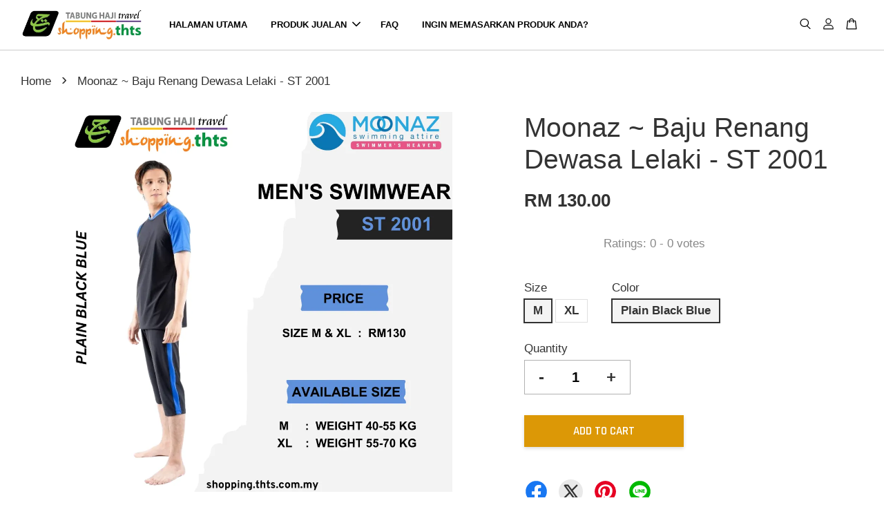

--- FILE ---
content_type: text/html; charset=UTF-8
request_url: https://shopping.thts.com.my/products/moonaz-baju-renang-dewasa-lelaki-st-2001
body_size: 58162
content:
<!doctype html>
<!--[if lt IE 7]><html class="no-js lt-ie9 lt-ie8 lt-ie7" lang="en"> <![endif]-->
<!--[if IE 7]><html class="no-js lt-ie9 lt-ie8" lang="en"> <![endif]-->
<!--[if IE 8]><html class="no-js lt-ie9" lang="en"> <![endif]-->
<!--[if IE 9 ]><html class="ie9 no-js"> <![endif]-->
<!--[if (gt IE 9)|!(IE)]><!--> <html class="no-js"> <!--<![endif]-->
<head>

  
  <!-- Basic page needs ================================================== -->
  <meta charset="utf-8">
  <meta http-equiv="X-UA-Compatible" content="IE=edge,chrome=1">
  <meta name="facebook-domain-verification" content="tkri56t0jqjtgbj3joavbggx8g9qml" />
  
  
  <link rel="icon" href="https://cdn.store-assets.com/s/705971/f/8059489.png" />
  

  <!-- Title and description ================================================== -->
  <title>
  Moonaz ~ Baju Renang Dewasa Lelaki - ST 2001 &ndash; Shopping THTS
  </title>

  
  <meta name="description" content="Baju Renang Dewasa Lelaki ST 2001 PANT 13 (Plain Black Blue) Short sleeve, Short pant">
  

  <!-- Social meta ================================================== -->
  

  <meta property="og:type" content="product">
  <meta property="og:title" content="Moonaz ~ Baju Renang Dewasa Lelaki - ST 2001">
  <meta property="og:url" content="https://shopping.thts.com.my/products/moonaz-baju-renang-dewasa-lelaki-st-2001">
  
  <meta property="og:image" content="https://cdn.store-assets.com/s/705971/i/54163397.png?width=480&format=webp">
  <meta property="og:image:secure_url" content="https://cdn.store-assets.com/s/705971/i/54163397.png?width=480&format=webp">
  
  <meta property="og:price:amount" content="130">
  <meta property="og:price:currency" content="MYR">


<meta property="og:description" content="Baju Renang Dewasa Lelaki ST 2001 PANT 13 (Plain Black Blue) Short sleeve, Short pant">
<meta property="og:site_name" content="Shopping THTS">



  <meta name="twitter:card" content="summary">



  <meta name="twitter:site" content="@THTSrasmi">


  <meta name="twitter:title" content="Moonaz ~ Baju Renang Dewasa Lelaki - ST 2001">
  <meta name="twitter:description" content="Baju Renang Dewasa Lelaki
ST 2001 PANT 13 (Plain Black Blue) Short sleeve, Short pant

Ukuran saiz:
M: Berat 40-55kg
XL: Berat 50-65kg">
  <meta name="twitter:image" content="">
  <meta name="twitter:image:width" content="480">
  <meta name="twitter:image:height" content="480">




  <!-- Helpers ================================================== -->
  <link rel="canonical" href="https://shopping.thts.com.my/products/moonaz-baju-renang-dewasa-lelaki-st-2001">
  <meta name="viewport" content="width=device-width, initial-scale=1.0, minimum-scale=1.0, maximum-scale=3.0">
  <meta name="theme-color" content="">

  <!-- CSS ================================================== -->
  <link href="https://store-themes.easystore.co/705971/themes/2877/assets/timber.css?t=1765299702" rel="stylesheet" type="text/css" media="screen" />
  <link href="https://store-themes.easystore.co/705971/themes/2877/assets/theme.css?t=1765299702" rel="stylesheet" type="text/css" media="screen" />

  



<link href="https://fonts.googleapis.com/css?family=Rajdhani:400,600&display=swap" rel="stylesheet">


  <script src="//ajax.googleapis.com/ajax/libs/jquery/1.11.0/jquery.min.js" type="text/javascript" ></script>
  <!-- Header hook for plugins ================================================== -->
  
<!-- ScriptTags -->
<script>window.__st={'p': 'product', 'cid': ''};</script><script src='/assets/events.js'></script><script>(function(){function asyncLoad(){var urls=['/assets/traffic.js?v=1','https://apps.easystore.co/facebook-login/script.js?shop=nuralbiabdaziz.easy.co','https://apps.easystore.co/instagram-feed/script.js?shop=nuralbiabdaziz.easy.co','https://apps.easystore.co/google-analytics/script.js?shop=nuralbiabdaziz.easy.co','https://apps.easystore.co/google-analytics-4/script.js?shop=nuralbiabdaziz.easy.co','https://apps.easystore.co/mobile-messaging-share/script.js?shop=nuralbiabdaziz.easy.co','https://apps.easystore.co/sales-pop/script.js?shop=nuralbiabdaziz.easy.co&t=1738813929','https://app.novochat.co/api/v1/widgets/default?id=ef4bebc9-2db0-4f16-bed6-5770b1e4df39&integration=easystore','https://script.tapfiliate.com/tapfiliate.js','https://apps.easystore.co/tapfiliate/script.js?shop=nuralbiabdaziz.easy.co&t=1736406544'];for(var i=0;i<urls.length;i++){var s=document.createElement('script');s.type='text/javascript';s.async=true;s.src=urls[i];var x=document.getElementsByTagName('script')[0];x.parentNode.insertBefore(s, x);}}window.attachEvent ? window.attachEvent('onload', asyncLoad) : window.addEventListener('load', asyncLoad, false);})();</script>
<!-- /ScriptTags -->


  
<!--[if lt IE 9]>
<script src="//cdnjs.cloudflare.com/ajax/libs/html5shiv/3.7.2/html5shiv.min.js" type="text/javascript" ></script>
<script src="https://store-themes.easystore.co/705971/themes/2877/assets/respond.min.js?t=1765299702" type="text/javascript" ></script>
<link href="https://store-themes.easystore.co/705971/themes/2877/assets/respond-proxy.html" id="respond-proxy" rel="respond-proxy" />
<link href="//shopping.thts.com.my/search?q=c84a4cfa746d54f3bb1b4cd423d7ee89" id="respond-redirect" rel="respond-redirect" />
<script src="//shopping.thts.com.my/search?q=c84a4cfa746d54f3bb1b4cd423d7ee89" type="text/javascript"></script>
<![endif]-->



  <script src="https://store-themes.easystore.co/705971/themes/2877/assets/modernizr.min.js?t=1765299702" type="text/javascript" ></script>

  
  
  <script>
  (function(i,s,o,g,r,a,m){i['GoogleAnalyticsObject']=r;i[r]=i[r]||function(){
  (i[r].q=i[r].q||[]).push(arguments)},i[r].l=1*new Date();a=s.createElement(o),
  m=s.getElementsByTagName(o)[0];a.async=1;a.src=g;m.parentNode.insertBefore(a,m)
  })(window,document,'script','https://www.google-analytics.com/analytics.js','ga');

  ga('create', '', 'auto','myTracker');
  ga('myTracker.send', 'pageview');

  </script>
  
<!-- Snippet:global/head: Instagram Feed -->
<link rel="stylesheet" href="https://apps.easystore.co/assets/css/instagram-feed/insta-feed-style.css?v3">
<!-- /Snippet -->

<!-- Snippet:global/head: Product Star Rating 商品評價 -->

          <script src="https://cdn.jsdelivr.net/npm/swiper@8/swiper-bundle.min.js"></script>
          <script src="https://apps.easystore.co/assets/js/star-rating/main.js"></script>
          <link rel="stylesheet" href="https://cdn.jsdelivr.net/npm/swiper@8/swiper-bundle.min.css">
          <link rel="stylesheet" href="https://apps.easystore.co/assets/css/star-rating/main.css?v1.4.3">
<!-- /Snippet -->

<!-- Snippet:global/head: Google Search Console -->
<meta name="google-site-verification" content="nLrPykR2k4e6nNtZwBex1XaxlWehZI3MzoWpBoOTdAI" />
<!-- /Snippet -->

</head>

<body id="moonaz---baju-renang-dewasa-lelaki---st-2001" class="template-product  has-sticky-btm-bar" >

  <ul id="MobileNav" class="mobile-nav">
  
  <li class="mobile-nav_icon-x">
    
      




  	
  	<span class="MobileNavTrigger icon icon-x"></span>
  </li>
  
  
  <li class="mobile-nav__link" aria-haspopup="true">
    
    <a href="/" >
      HALAMAN UTAMA
    </a>
    
  </li>
  
  
  <li class="mobile-nav__link" aria-haspopup="true">
    
    
    <a href="/collections/all" class="mobile-nav__parent-link">
      PRODUK JUALAN
    </a>
    <span class="mobile-nav__sublist-trigger">
      <span class="icon-fallback-text mobile-nav__sublist-expand">
  <span class="icon icon-plus" aria-hidden="true"></span>
  <span class="fallback-text">+</span>
</span>
<span class="icon-fallback-text mobile-nav__sublist-contract">
  <span class="icon icon-minus" aria-hidden="true"></span>
  <span class="fallback-text">-</span>
</span>

    </span>
    <ul class="mobile-nav__sublist">
      
      
      <li class="mobile-nav__sublist-link" aria-haspopup="true">
        
        
        <a href="/collections/barang-masakan" class="mobile-nav__parent-link">
          Barang Masakan
        </a>
        <span class="mobile-nav__sublist-trigger"><span class="icon-fallback-text mobile-nav__sublist-expand">
  <span class="icon icon-plus" aria-hidden="true"></span>
  <span class="fallback-text">+</span>
</span>
<span class="icon-fallback-text mobile-nav__sublist-contract">
  <span class="icon icon-minus" aria-hidden="true"></span>
  <span class="fallback-text">-</span>
</span>
</span>
        <ul class="mobile-nav__sublist"> 
          
          
          <li class="mobile-nav__sublist-link" aria-haspopup="true">
            
            <a href="/collections/kerisik" >
              Kerisik
            </a>
            
          </li>
          
          
          <li class="mobile-nav__sublist-link" aria-haspopup="true">
            
            <a href="/collections/serai" >
              Serai
            </a>
            
          </li>
          
          
          <li class="mobile-nav__sublist-link" aria-haspopup="true">
            
            <a href="/collections/premix-rtc" >
              Premix Pek
            </a>
            
          </li>
          
          
          <li class="mobile-nav__sublist-link" aria-haspopup="true">
            
            <a href="/collections/rempah-ayam-goreng" >
              Rempah Ayam Goreng
            </a>
            
          </li>
          
          
          <li class="mobile-nav__sublist-link" aria-haspopup="true">
            
            <a href="/collections/meal-ready-to-eat" >
              Meal, Ready-to-Eat
            </a>
            
          </li>
          
          
          <li class="mobile-nav__sublist-link" aria-haspopup="true">
            
            <a href="/collections/serbuk-dadih" >
              Serbuk Dadih
            </a>
            
          </li>
          
          
          <li class="mobile-nav__sublist-link" aria-haspopup="true">
            
            <a href="/collections/serbuk-agar-agar" >
              Serbuk Agar-agar
            </a>
            
          </li>
          
        </ul>
        
      </li>
      
      
      <li class="mobile-nav__sublist-link" aria-haspopup="true">
        
        
        <a href="/collections/keluarga" class="mobile-nav__parent-link">
          Keluarga
        </a>
        <span class="mobile-nav__sublist-trigger"><span class="icon-fallback-text mobile-nav__sublist-expand">
  <span class="icon icon-plus" aria-hidden="true"></span>
  <span class="fallback-text">+</span>
</span>
<span class="icon-fallback-text mobile-nav__sublist-contract">
  <span class="icon icon-minus" aria-hidden="true"></span>
  <span class="fallback-text">-</span>
</span>
</span>
        <ul class="mobile-nav__sublist"> 
          
          
          <li class="mobile-nav__sublist-link" aria-haspopup="true">
            
            <a href="/collections/penjagaan-bayi" >
              Produk Bayi
            </a>
            
          </li>
          
          
          <li class="mobile-nav__sublist-link" aria-haspopup="true">
            
            <a href="/collections/koleksi-upin-ipin" >
              Koleksi Istimewa Upin & Ipin
            </a>
            
          </li>
          
          
          <li class="mobile-nav__sublist-link" aria-haspopup="true">
            
            
            <a href="/collections/permainan-famili" class="mobile-nav__parent-link">
              Permainan Keluarga
            </a>
            <span class="mobile-nav__sublist-trigger"><span class="icon-fallback-text mobile-nav__sublist-expand">
  <span class="icon icon-plus" aria-hidden="true"></span>
  <span class="fallback-text">+</span>
</span>
<span class="icon-fallback-text mobile-nav__sublist-contract">
  <span class="icon icon-minus" aria-hidden="true"></span>
  <span class="fallback-text">-</span>
</span>
</span>
            <ul class="mobile-nav__sublist">
              
              <li class="mobile-nav__sublist-link">
                <a href="/collections/board-game">Global Umrahaji Game</a>
              </li>
              
              <li class="mobile-nav__sublist-link">
                <a href="/collections/artera-math">Artera Math</a>
              </li>
              
            </ul>
            
          </li>
          
        </ul>
        
      </li>
      
      
      <li class="mobile-nav__sublist-link" aria-haspopup="true">
        
        
        <a href="/collections/minuman" class="mobile-nav__parent-link">
          Minuman
        </a>
        <span class="mobile-nav__sublist-trigger"><span class="icon-fallback-text mobile-nav__sublist-expand">
  <span class="icon icon-plus" aria-hidden="true"></span>
  <span class="fallback-text">+</span>
</span>
<span class="icon-fallback-text mobile-nav__sublist-contract">
  <span class="icon icon-minus" aria-hidden="true"></span>
  <span class="fallback-text">-</span>
</span>
</span>
        <ul class="mobile-nav__sublist"> 
          
          
          <li class="mobile-nav__sublist-link" aria-haspopup="true">
            
            <a href="/collections/instant-tea" >
              Teh
            </a>
            
          </li>
          
          
          <li class="mobile-nav__sublist-link" aria-haspopup="true">
            
            <a href="/collections/instant-coffee" >
              Kopi
            </a>
            
          </li>
          
          
          <li class="mobile-nav__sublist-link" aria-haspopup="true">
            
            <a href="/collections/koko" >
              Koko
            </a>
            
          </li>
          
          
          <li class="mobile-nav__sublist-link" aria-haspopup="true">
            
            <a href="/collections/susu" >
              Susu
            </a>
            
          </li>
          
          
          <li class="mobile-nav__sublist-link" aria-haspopup="true">
            
            <a href="/collections/berkarbonat" >
              Berkarbonat
            </a>
            
          </li>
          
          
          <li class="mobile-nav__sublist-link" aria-haspopup="true">
            
            <a href="/collections/stevia" >
              Pemanis
            </a>
            
          </li>
          
        </ul>
        
      </li>
      
      
      <li class="mobile-nav__sublist-link" aria-haspopup="true">
        
        
        <a href="/collections/biskut-snek" class="mobile-nav__parent-link">
          Makanan
        </a>
        <span class="mobile-nav__sublist-trigger"><span class="icon-fallback-text mobile-nav__sublist-expand">
  <span class="icon icon-plus" aria-hidden="true"></span>
  <span class="fallback-text">+</span>
</span>
<span class="icon-fallback-text mobile-nav__sublist-contract">
  <span class="icon icon-minus" aria-hidden="true"></span>
  <span class="fallback-text">-</span>
</span>
</span>
        <ul class="mobile-nav__sublist"> 
          
          
          <li class="mobile-nav__sublist-link" aria-haspopup="true">
            
            
            <a href="/collections/kurma" class="mobile-nav__parent-link">
              Kurma Madinah
            </a>
            <span class="mobile-nav__sublist-trigger"><span class="icon-fallback-text mobile-nav__sublist-expand">
  <span class="icon icon-plus" aria-hidden="true"></span>
  <span class="fallback-text">+</span>
</span>
<span class="icon-fallback-text mobile-nav__sublist-contract">
  <span class="icon icon-minus" aria-hidden="true"></span>
  <span class="fallback-text">-</span>
</span>
</span>
            <ul class="mobile-nav__sublist">
              
              <li class="mobile-nav__sublist-link">
                <a href="/collections/new-arrival">Kurma Ajwa</a>
              </li>
              
              <li class="mobile-nav__sublist-link">
                <a href="/collections/hot-selling">Kurma Safawi</a>
              </li>
              
              <li class="mobile-nav__sublist-link">
                <a href="/collections/infaq-kurma">Infaq Kurma</a>
              </li>
              
            </ul>
            
          </li>
          
          
          <li class="mobile-nav__sublist-link" aria-haspopup="true">
            
            <a href="/collections/kelupis" >
              Kelupis
            </a>
            
          </li>
          
          
          <li class="mobile-nav__sublist-link" aria-haspopup="true">
            
            <a href="/collections/dodol" >
              Dodol
            </a>
            
          </li>
          
          
          <li class="mobile-nav__sublist-link" aria-haspopup="true">
            
            <a href="/collections/madu" >
              Madu
            </a>
            
          </li>
          
        </ul>
        
      </li>
      
      
      <li class="mobile-nav__sublist-link" aria-haspopup="true">
        
        
        <a href="/collections/penjagaan-rumah" class="mobile-nav__parent-link">
          Kelengkapan Rumah
        </a>
        <span class="mobile-nav__sublist-trigger"><span class="icon-fallback-text mobile-nav__sublist-expand">
  <span class="icon icon-plus" aria-hidden="true"></span>
  <span class="fallback-text">+</span>
</span>
<span class="icon-fallback-text mobile-nav__sublist-contract">
  <span class="icon icon-minus" aria-hidden="true"></span>
  <span class="fallback-text">-</span>
</span>
</span>
        <ul class="mobile-nav__sublist"> 
          
          
          <li class="mobile-nav__sublist-link" aria-haspopup="true">
            
            <a href="/collections/produk-lemon-myrtle" >
              Penjagaan Rumah
            </a>
            
          </li>
          
          
          <li class="mobile-nav__sublist-link" aria-haspopup="true">
            
            <a href="/collections/kaligrafi-islamik" >
              Perhiasan / Perkakasan
            </a>
            
          </li>
          
        </ul>
        
      </li>
      
      
      <li class="mobile-nav__sublist-link" aria-haspopup="true">
        
        
        <a href="/collections/kesihatan" class="mobile-nav__parent-link">
          Kesihatan
        </a>
        <span class="mobile-nav__sublist-trigger"><span class="icon-fallback-text mobile-nav__sublist-expand">
  <span class="icon icon-plus" aria-hidden="true"></span>
  <span class="fallback-text">+</span>
</span>
<span class="icon-fallback-text mobile-nav__sublist-contract">
  <span class="icon icon-minus" aria-hidden="true"></span>
  <span class="fallback-text">-</span>
</span>
</span>
        <ul class="mobile-nav__sublist"> 
          
          
          <li class="mobile-nav__sublist-link" aria-haspopup="true">
            
            <a href="/collections/suplemen" >
              Suplemen
            </a>
            
          </li>
          
          
          <li class="mobile-nav__sublist-link" aria-haspopup="true">
            
            <a href="/collections/krim" >
              Krim / Minyak
            </a>
            
          </li>
          
          
          <li class="mobile-nav__sublist-link" aria-haspopup="true">
            
            <a href="/collections/hurix-s" >
              Ubat-Ubatan
            </a>
            
          </li>
          
          
          <li class="mobile-nav__sublist-link" aria-haspopup="true">
            
            <a href="/collections/kerusi-sandar" >
              Kerusi Sandar
            </a>
            
          </li>
          
          
          <li class="mobile-nav__sublist-link" aria-haspopup="true">
            
            <a href="/collections/face-mask" >
              Pelitup Muka
            </a>
            
          </li>
          
          
          <li class="mobile-nav__sublist-link" aria-haspopup="true">
            
            <a href="/collections/kit-pengesanan-antigent-covid-19" >
              Kit Pengesanan Antigent Covid-19
            </a>
            
          </li>
          
        </ul>
        
      </li>
      
      
      <li class="mobile-nav__sublist-link" aria-haspopup="true">
        
        
        <a href="/collections/penjagaan-diri" class="mobile-nav__parent-link">
          Penjagaan Diri
        </a>
        <span class="mobile-nav__sublist-trigger"><span class="icon-fallback-text mobile-nav__sublist-expand">
  <span class="icon icon-plus" aria-hidden="true"></span>
  <span class="fallback-text">+</span>
</span>
<span class="icon-fallback-text mobile-nav__sublist-contract">
  <span class="icon icon-minus" aria-hidden="true"></span>
  <span class="fallback-text">-</span>
</span>
</span>
        <ul class="mobile-nav__sublist"> 
          
          
          <li class="mobile-nav__sublist-link" aria-haspopup="true">
            
            <a href="/collections/penjagaan-wajah" >
              Penjagaan Kulit
            </a>
            
          </li>
          
          
          <li class="mobile-nav__sublist-link" aria-haspopup="true">
            
            <a href="/collections/penjagaan-mulut" >
              Penjagaan Mulut
            </a>
            
          </li>
          
          
          <li class="mobile-nav__sublist-link" aria-haspopup="true">
            
            <a href="/collections/sabun-mandi" >
              Gel Mandian
            </a>
            
          </li>
          
          
          <li class="mobile-nav__sublist-link" aria-haspopup="true">
            
            <a href="/collections/sanitizer" >
              Pembersih Tangan
            </a>
            
          </li>
          
        </ul>
        
      </li>
      
      
      <li class="mobile-nav__sublist-link" aria-haspopup="true">
        
        
        <a href="/collections/pakaian" class="mobile-nav__parent-link">
          Pakaian
        </a>
        <span class="mobile-nav__sublist-trigger"><span class="icon-fallback-text mobile-nav__sublist-expand">
  <span class="icon icon-plus" aria-hidden="true"></span>
  <span class="fallback-text">+</span>
</span>
<span class="icon-fallback-text mobile-nav__sublist-contract">
  <span class="icon icon-minus" aria-hidden="true"></span>
  <span class="fallback-text">-</span>
</span>
</span>
        <ul class="mobile-nav__sublist"> 
          
          
          <li class="mobile-nav__sublist-link" aria-haspopup="true">
            
            <a href="/collections/airdry" >
              Tudung
            </a>
            
          </li>
          
          
          <li class="mobile-nav__sublist-link" aria-haspopup="true">
            
            <a href="/collections/cardigan" >
              Cardigan
            </a>
            
          </li>
          
          
          <li class="mobile-nav__sublist-link" aria-haspopup="true">
            
            <a href="/collections/baju-kurung" >
              Baju Kurung
            </a>
            
          </li>
          
          
          <li class="mobile-nav__sublist-link" aria-haspopup="true">
            
            <a href="/collections/kaftan" >
              Kaftan
            </a>
            
          </li>
          
          
          <li class="mobile-nav__sublist-link" aria-haspopup="true">
            
            <a href="/collections/kurta-jenama-mutawwif" >
              Kurta Lelaki
            </a>
            
          </li>
          
          
          <li class="mobile-nav__sublist-link" aria-haspopup="true">
            
            <a href="/collections/jubah-jenama-mutawwif" >
              Jubah Lelaki
            </a>
            
          </li>
          
          
          <li class="mobile-nav__sublist-link" aria-haspopup="true">
            
            <a href="/collections/kain-pelekat" >
              Kain Pelikat
            </a>
            
          </li>
          
          
          <li class="mobile-nav__sublist-link" aria-haspopup="true">
            
            <a href="/collections/tuala" >
              Tuala
            </a>
            
          </li>
          
          
          <li class="mobile-nav__sublist-link" aria-haspopup="true">
            
            <a href="/collections/baju-renang" >
              Baju Renang
            </a>
            
          </li>
          
        </ul>
        
      </li>
      
      
      <li class="mobile-nav__sublist-link" aria-haspopup="true">
        
        
        <a href="/collections/kelengkapan-ibadah" class="mobile-nav__parent-link">
          Kelengkapan Ibadah
        </a>
        <span class="mobile-nav__sublist-trigger"><span class="icon-fallback-text mobile-nav__sublist-expand">
  <span class="icon icon-plus" aria-hidden="true"></span>
  <span class="fallback-text">+</span>
</span>
<span class="icon-fallback-text mobile-nav__sublist-contract">
  <span class="icon icon-minus" aria-hidden="true"></span>
  <span class="fallback-text">-</span>
</span>
</span>
        <ul class="mobile-nav__sublist"> 
          
          
          <li class="mobile-nav__sublist-link" aria-haspopup="true">
            
            
            <a href="/collections/sejadah" class="mobile-nav__parent-link">
              Sejadah
            </a>
            <span class="mobile-nav__sublist-trigger"><span class="icon-fallback-text mobile-nav__sublist-expand">
  <span class="icon icon-plus" aria-hidden="true"></span>
  <span class="fallback-text">+</span>
</span>
<span class="icon-fallback-text mobile-nav__sublist-contract">
  <span class="icon icon-minus" aria-hidden="true"></span>
  <span class="fallback-text">-</span>
</span>
</span>
            <ul class="mobile-nav__sublist">
              
              <li class="mobile-nav__sublist-link">
                <a href="/collections/sejadah-poket-th">Sejadah Poket TH</a>
              </li>
              
              <li class="mobile-nav__sublist-link">
                <a href="/collections/the-prayer-mat">The Prayer Mat</a>
              </li>
              
            </ul>
            
          </li>
          
          
          <li class="mobile-nav__sublist-link" aria-haspopup="true">
            
            <a href="/collections/pakaian-lelaki" >
              Pakaian Lelaki
            </a>
            
          </li>
          
          
          <li class="mobile-nav__sublist-link" aria-haspopup="true">
            
            <a href="/collections/pakaian-wanita" >
              Pakaian Wanita
            </a>
            
          </li>
          
          
          <li class="mobile-nav__sublist-link" aria-haspopup="true">
            
            <a href="/collections/jr-hajj-combo-set" >
              JR Hajj Combo Set
            </a>
            
          </li>
          
          
          <li class="mobile-nav__sublist-link" aria-haspopup="true">
            
            <a href="/collections/tasbih-digital" >
              Tasbih Digital
            </a>
            
          </li>
          
        </ul>
        
      </li>
      
      
      <li class="mobile-nav__sublist-link" aria-haspopup="true">
        
        
        <a href="/collections/program-kongsi-barakah" class="mobile-nav__parent-link">
          Program Kongsi Barakah
        </a>
        <span class="mobile-nav__sublist-trigger"><span class="icon-fallback-text mobile-nav__sublist-expand">
  <span class="icon icon-plus" aria-hidden="true"></span>
  <span class="fallback-text">+</span>
</span>
<span class="icon-fallback-text mobile-nav__sublist-contract">
  <span class="icon icon-minus" aria-hidden="true"></span>
  <span class="fallback-text">-</span>
</span>
</span>
        <ul class="mobile-nav__sublist"> 
          
          
          <li class="mobile-nav__sublist-link" aria-haspopup="true">
            
            <a href="/collections/pakej-asas" >
              Pakej Asas
            </a>
            
          </li>
          
          
          <li class="mobile-nav__sublist-link" aria-haspopup="true">
            
            <a href="/collections/pakej-sederhana" >
              Pakej Sederhana
            </a>
            
          </li>
          
          
          <li class="mobile-nav__sublist-link" aria-haspopup="true">
            
            <a href="/collections/pakej-eksklusif" >
              Pakej Eksklusif
            </a>
            
          </li>
          
        </ul>
        
      </li>
      
      
      <li class="mobile-nav__sublist-link" aria-haspopup="true">
        
        
        <a href="/collections/penjagaan-haiwan" class="mobile-nav__parent-link">
          Penjagaan Haiwan
        </a>
        <span class="mobile-nav__sublist-trigger"><span class="icon-fallback-text mobile-nav__sublist-expand">
  <span class="icon icon-plus" aria-hidden="true"></span>
  <span class="fallback-text">+</span>
</span>
<span class="icon-fallback-text mobile-nav__sublist-contract">
  <span class="icon icon-minus" aria-hidden="true"></span>
  <span class="fallback-text">-</span>
</span>
</span>
        <ul class="mobile-nav__sublist"> 
          
          
          <li class="mobile-nav__sublist-link" aria-haspopup="true">
            
            <a href="/collections/pembersih-haiwan" >
              Pembersih Haiwan
            </a>
            
          </li>
          
          
          <li class="mobile-nav__sublist-link" aria-haspopup="true">
            
            <a href="/collections/pasir-kucing-organik" >
              Pasir Kucing 
            </a>
            
          </li>
          
        </ul>
        
      </li>
      
      
      <li class="mobile-nav__sublist-link" aria-haspopup="true">
        
        
        <a href="/collections/beg" class="mobile-nav__parent-link">
          Beg
        </a>
        <span class="mobile-nav__sublist-trigger"><span class="icon-fallback-text mobile-nav__sublist-expand">
  <span class="icon icon-plus" aria-hidden="true"></span>
  <span class="fallback-text">+</span>
</span>
<span class="icon-fallback-text mobile-nav__sublist-contract">
  <span class="icon icon-minus" aria-hidden="true"></span>
  <span class="fallback-text">-</span>
</span>
</span>
        <ul class="mobile-nav__sublist"> 
          
          
          <li class="mobile-nav__sublist-link" aria-haspopup="true">
            
            <a href="/collections/beg-pinggang" >
              Beg Pinggang
            </a>
            
          </li>
          
          
          <li class="mobile-nav__sublist-link" aria-haspopup="true">
            
            <a href="/collections/beg-galas" >
              Beg Galas
            </a>
            
          </li>
          
          
          <li class="mobile-nav__sublist-link" aria-haspopup="true">
            
            <a href="/collections/beg-melancong" >
              Beg Melancong
            </a>
            
          </li>
          
        </ul>
        
      </li>
      
      
      <li class="mobile-nav__sublist-link" aria-haspopup="true">
        
        
        <a href="/collections/cenderahati" class="mobile-nav__parent-link">
          Cenderahati / Koleksi Peribadi
        </a>
        <span class="mobile-nav__sublist-trigger"><span class="icon-fallback-text mobile-nav__sublist-expand">
  <span class="icon icon-plus" aria-hidden="true"></span>
  <span class="fallback-text">+</span>
</span>
<span class="icon-fallback-text mobile-nav__sublist-contract">
  <span class="icon icon-minus" aria-hidden="true"></span>
  <span class="fallback-text">-</span>
</span>
</span>
        <ul class="mobile-nav__sublist"> 
          
          
          <li class="mobile-nav__sublist-link" aria-haspopup="true">
            
            <a href="/collections/tabung-wang-th" >
              Tabung Wang TH
            </a>
            
          </li>
          
        </ul>
        
      </li>
      
    </ul>
    
  </li>
  
  
  <li class="mobile-nav__link" aria-haspopup="true">
    
    <a href="/a/help-center" >
      FAQ
    </a>
    
  </li>
  
  
  <li class="mobile-nav__link" aria-haspopup="true">
    
    <a href="/pages/ingin-memasarkan-produk-anda" >
      INGIN MEMASARKAN PRODUK ANDA?
    </a>
    
  </li>
  

  

  
  
  
  <li class="mobile-nav__link">
    <a href="/account/login">Log in</a>
  </li>
  
  <li class="mobile-nav__link">
    <a href="/account/register">Register</a>
  </li>
  
  
  
  
  <li class="mobile-nav__link header-bar__search-wrapper">
    
    <div class="header-bar__module header-bar__search mobile-nav_search">
      
  <form action="/search" method="get" class="header-bar__search-form clearfix" role="search">
    
    <button type="submit" class="btn icon-fallback-text header-bar__search-submit">
      <span class="icon icon-search" aria-hidden="true"></span>
      <span class="fallback-text">Search</span>
    </button>
    <input type="search" name="q" value="" aria-label="Search" class="header-bar__search-input" placeholder="Search" autocomplete="off">
    <div class="dropdown" id="searchDropdown"></div>
    <input type="hidden" name="search_history" id="search_history">
  </form>




<script>
  var _search_history_listings = ""
  if(_search_history_listings != "") localStorage.setItem('searchHistory', JSON.stringify(_search_history_listings));

  function clearAll() {
    localStorage.removeItem('searchHistory');
  
    var customer = "";
    if(customer) {
      // Your logic to clear all data or call an endpoint
      fetch('/account/search_histories', {
          method: 'DELETE',
          headers: {
            "Content-Type": "application/json",
            "X-Requested-With": "XMLHttpRequest"
          },
          body: JSON.stringify({
            _token: "JK0Dr0QrtBSOaoaU7R0cdnxBf1H8Z3Q34uewG9UW"
          }),
      })
      .then(response => response.json())
    }
  }
  // End - store view history in local storage
  
  // search history dropdown  
  var searchInputs = document.querySelectorAll('input[type=search]');
  
  if(searchInputs.length > 0) {
    
    searchInputs.forEach((searchInput)=>{
    
      searchInput.addEventListener('focus', function() {
        var searchDropdown = searchInput.closest('form').querySelector('#searchDropdown');
        searchDropdown.innerHTML = ''; // Clear existing items
  
        // retrieve data from local storage
        var searchHistoryData = JSON.parse(localStorage.getItem('searchHistory')) || [];
  
        // Convert JSON to string
        var search_history_json = JSON.stringify(searchHistoryData);
  
        // Set the value of the hidden input
        searchInput.closest('form').querySelector("#search_history").value = search_history_json;
  
        // create dropdown items
        var clearAllItem = document.createElement('div');
        clearAllItem.className = 'dropdown-item clear-all';
        clearAllItem.textContent = 'Clear';
        clearAllItem.addEventListener('click', function() {
            clearAll();
            searchDropdown.style.display = 'none';
            searchInput.classList.remove('is-focus');
        });
        searchDropdown.appendChild(clearAllItem);
  
        // create dropdown items
        searchHistoryData.forEach(function(item) {
          var dropdownItem = document.createElement('div');
          dropdownItem.className = 'dropdown-item';
          dropdownItem.textContent = item.term;
          dropdownItem.addEventListener('click', function() {
            searchInput.value = item.term;
            searchDropdown.style.display = 'none';
          });
          searchDropdown.appendChild(dropdownItem);
        });
  
        if(searchHistoryData.length > 0){
          // display the dropdown
          searchInput.classList.add('is-focus');
          document.body.classList.add('search-input-focus');
          searchDropdown.style.display = 'block';
        }
      });
  
      searchInput.addEventListener("focusout", (event) => {
        var searchDropdown = searchInput.closest('form').querySelector('#searchDropdown');
        searchInput.classList.remove('is-focus');
        searchDropdown.classList.add('transparent');
        setTimeout(()=>{
          searchDropdown.style.display = 'none';
          searchDropdown.classList.remove('transparent');
          document.body.classList.remove('search-input-focus');
        }, 400);
      });
    })
  }
  // End - search history dropdown
</script>
    </div>
    
  </li>
  
  
</ul>
<div id="MobileNavOutside" class="mobile-nav-outside"></div>


<div id="PageContainer" class="page-container">
  
<!-- Snippet:global/body_start: Console Extension -->
<div id='es_console' style='display: none;'>705971</div>
<!-- /Snippet -->

  
    <style>
  .search-modal__form{
    position: relative;
  }
  
  .dropdown-wrapper {
    position: relative;
  }
  
  .dropdown-wrapper:hover .dropdown {
    display: block;
  }
  
  .header-icon-nav .dropdown {
    left: -80px;
  }
  
  .dropdown {
    display: none;
    position: absolute;
    top: 100%;
    left: 0px;
    width: 100%;
    padding: 8px;
    background-color: #fff;
    z-index: 1000;
    border-radius: 5px;
    border: 1px solid rgba(var(--color-foreground), 1);
    border-top: none;
    overflow-x: hidden;
    overflow-y: auto;
    max-height: 350px;
    min-width: 150px;
    box-shadow: 0 0 5px rgba(0,0,0,0.1);
  }
    
  .dropdown a{
    text-decoration: none;
    color: #000 !important;
  }
  
  .dropdown-item {
    padding: 0.4rem 2rem;
    cursor: pointer;
    line-height: 1.4;
    overflow: hidden;
    text-overflow: ellipsis;
    white-space: nowrap;
  }
  
  .dropdown-item:hover{
    background-color: #f3f3f3;
  }
  
  .search__input.is-focus{
    border-radius: 15px;
    border-bottom-left-radius: 0;
    border-bottom-right-radius: 0;
    border: 1px solid rgba(var(--color-foreground), 1);
    border-bottom: none;
    box-shadow: none;
  }
  
  .clear-all {
    text-align: right;
    padding: 0 2rem 0.2rem;
    line-height: 1;
    font-size: 70%;
    margin-bottom: -2px;
  }
  
  .clear-all:hover{
    background-color: #fff;
  }
  
  .referral-notification {
    position: absolute;
    top: 100%;
    right: -12px;
    background: white;
    border: 1px solid #e0e0e0;
    border-radius: 8px;
    box-shadow: 0 4px 12px rgba(0, 0, 0, 0.15);
    width: 280px;
    z-index: 1000;
    padding: 16px;
    margin-top: 8px;
    font-size: 14px;
    line-height: 1.4;
  }
  
  .referral-notification::before {
    content: '';
    position: absolute;
    top: -8px;
    right: 20px;
    width: 0;
    height: 0;
    border-left: 8px solid transparent;
    border-right: 8px solid transparent;
    border-bottom: 8px solid white;
  }
  
  .referral-notification::after {
    content: '';
    position: absolute;
    top: -9px;
    right: 20px;
    width: 0;
    height: 0;
    border-left: 8px solid transparent;
    border-right: 8px solid transparent;
    border-bottom: 8px solid #e0e0e0;
  }
  
  .referral-notification h4 {
    margin: 0 0 8px 0;
    color: #2196F3;
    font-size: 16px;
    font-weight: 600;
  }
  
  .referral-notification p {
    margin: 0 0 12px 0;
    color: #666;
  }
  
  .referral-notification .referral-code {
    background: #f5f5f5;
    padding: 8px;
    border-radius: 4px;
    font-family: monospace;
    font-size: 13px;
    text-align: center;
    margin: 8px 0;
    border: 1px solid #ddd;
  }
  
  .referral-notification .close-btn {
    position: absolute;
    top: 8px;
    right: 8px;
    background: none;
    border: none;
    font-size: 18px;
    color: #999;
    cursor: pointer;
    padding: 0;
    width: 20px;
    height: 20px;
    line-height: 1;
  }
  
  .referral-notification .close-btn:hover {
    color: #333;
  }
  
  .referral-notification .action-btn {
    background: #2196F3;
    color: white;
    border: none;
    padding: 8px 16px;
    border-radius: 4px;
    cursor: pointer;
    font-size: 12px;
    margin-right: 8px;
    margin-top: 8px;
  }
  
  .referral-notification .action-btn:hover {
    background: #1976D2;
  }
  
  .referral-notification .dismiss-btn {
    background: transparent;
    color: #666;
    border: 1px solid #ddd;
    padding: 8px 16px;
    border-radius: 4px;
    cursor: pointer;
    font-size: 12px;
    margin-top: 8px;
  }
  
  .referral-notification .dismiss-btn:hover {
    background: #f5f5f5;
  }
  .referral-modal__dialog {
    transform: translate(-50%, 0);
    transition: transform var(--duration-default) ease, visibility 0s;
    z-index: 10000;
    position: fixed;
    top: 20vh;
    left: 50%;
    width: 100%;
    max-width: 350px;
    box-shadow: 0 4px 12px rgba(0, 0, 0, 0.15);
    border-radius: 12px;
    background-color: #fff;
    color: #000;
    padding: 20px;
    text-align: center;
  }
  .modal-overlay.referral-modal-overlay {
    position: fixed;
    top: 0;
    left: 0;
    width: 100%;
    height: 100%;
    background-color: rgba(0, 0, 0, 0.7);
    z-index: 2001;
    display: block;
    opacity: 1;
    transition: opacity var(--duration-default) ease, visibility 0s;
  }
</style>

<header class="header-bar  sticky-topbar">
  <div class="header-bg-wrapper">
    <div class="header-wrapper wrapper">
      

      <div class="logo-header" role="banner">

              
                    <div class="h1 site-header__logo" itemscope itemtype="http://schema.org/Organization">
              
                    
                        
                      	
                          <a href="/" class="logo-wrapper" itemprop="url">
                            <img src="https://cdn.store-assets.com/s/705971/f/8059589.png?width=350&format=webp" alt="Shopping THTS" itemprop="logo">
                          </a>
                        

                    
              
                </div>
              

      </div>

      <div class="header-nav-bar medium-down--hide">
          
<ul class="site-nav large--text-center" id="AccessibleNav">
  
    
    
      <li >
        <a href="/"  class="site-nav__link">HALAMAN UTAMA</a>
      </li>
    
  
    
    
      
      <li class="site-nav--has-dropdown" aria-haspopup="true">
        <a href="/collections/all"  class="site-nav__link">
          PRODUK JUALAN
          <span class="arrow-icon">
            <svg id="Layer_1" data-name="Layer 1" xmlns="http://www.w3.org/2000/svg" viewBox="0 0 100 100"><title>arrow down</title><path d="M50,78.18A7.35,7.35,0,0,1,44.82,76L3.15,34.36A7.35,7.35,0,1,1,13.55,24L50,60.44,86.45,24a7.35,7.35,0,1,1,10.4,10.4L55.21,76A7.32,7.32,0,0,1,50,78.18Z"/></svg>
          </span>
        </a>
        <ul class="site-nav__dropdown">
          
            
            
              
              <li class="site-nav_has-child">
                <a href="/collections/barang-masakan"  class="site-nav__link">
                  Barang Masakan
                </a>
                <ul class="site-nav__dropdown_level-3">
                  
                    
                    
                      <li >
                        <a href="/collections/kerisik"  class="site-nav__link">Kerisik</a>
                      </li>
                    
                  
                    
                    
                      <li >
                        <a href="/collections/serai"  class="site-nav__link">Serai</a>
                      </li>
                    
                  
                    
                    
                      <li >
                        <a href="/collections/premix-rtc"  class="site-nav__link">Premix Pek</a>
                      </li>
                    
                  
                    
                    
                      <li >
                        <a href="/collections/rempah-ayam-goreng"  class="site-nav__link">Rempah Ayam Goreng</a>
                      </li>
                    
                  
                    
                    
                      <li >
                        <a href="/collections/meal-ready-to-eat"  class="site-nav__link">Meal, Ready-to-Eat</a>
                      </li>
                    
                  
                    
                    
                      <li >
                        <a href="/collections/serbuk-dadih"  class="site-nav__link">Serbuk Dadih</a>
                      </li>
                    
                  
                    
                    
                      <li >
                        <a href="/collections/serbuk-agar-agar"  class="site-nav__link">Serbuk Agar-agar</a>
                      </li>
                    
                  
                </ul>
              </li>
            
          
            
            
              
              <li class="site-nav_has-child">
                <a href="/collections/keluarga"  class="site-nav__link">
                  Keluarga
                </a>
                <ul class="site-nav__dropdown_level-3">
                  
                    
                    
                      <li >
                        <a href="/collections/penjagaan-bayi"  class="site-nav__link">Produk Bayi</a>
                      </li>
                    
                  
                    
                    
                      <li >
                        <a href="/collections/koleksi-upin-ipin"  class="site-nav__link">Koleksi Istimewa Upin & Ipin</a>
                      </li>
                    
                  
                    
                    
                      
                      <li class="site-nav_has-child">
                        <a href="/collections/permainan-famili"  class="site-nav__link">
                          Permainan Keluarga
                        </a>
                        <ul class="site-nav__dropdown_level-4">
                          
                            <li>
                              <a href="/collections/board-game"  class="site-nav__link">Global Umrahaji Game</a>
                            </li>
                          
                            <li>
                              <a href="/collections/artera-math"  class="site-nav__link">Artera Math</a>
                            </li>
                          
                        </ul>
                      </li>
                    
                  
                </ul>
              </li>
            
          
            
            
              
              <li class="site-nav_has-child">
                <a href="/collections/minuman"  class="site-nav__link">
                  Minuman
                </a>
                <ul class="site-nav__dropdown_level-3">
                  
                    
                    
                      <li >
                        <a href="/collections/instant-tea"  class="site-nav__link">Teh</a>
                      </li>
                    
                  
                    
                    
                      <li >
                        <a href="/collections/instant-coffee"  class="site-nav__link">Kopi</a>
                      </li>
                    
                  
                    
                    
                      <li >
                        <a href="/collections/koko"  class="site-nav__link">Koko</a>
                      </li>
                    
                  
                    
                    
                      <li >
                        <a href="/collections/susu"  class="site-nav__link">Susu</a>
                      </li>
                    
                  
                    
                    
                      <li >
                        <a href="/collections/berkarbonat"  class="site-nav__link">Berkarbonat</a>
                      </li>
                    
                  
                    
                    
                      <li >
                        <a href="/collections/stevia"  class="site-nav__link">Pemanis</a>
                      </li>
                    
                  
                </ul>
              </li>
            
          
            
            
              
              <li class="site-nav_has-child">
                <a href="/collections/biskut-snek"  class="site-nav__link">
                  Makanan
                </a>
                <ul class="site-nav__dropdown_level-3">
                  
                    
                    
                      
                      <li class="site-nav_has-child">
                        <a href="/collections/kurma"  class="site-nav__link">
                          Kurma Madinah
                        </a>
                        <ul class="site-nav__dropdown_level-4">
                          
                            <li>
                              <a href="/collections/new-arrival"  class="site-nav__link">Kurma Ajwa</a>
                            </li>
                          
                            <li>
                              <a href="/collections/hot-selling"  class="site-nav__link">Kurma Safawi</a>
                            </li>
                          
                            <li>
                              <a href="/collections/infaq-kurma"  class="site-nav__link">Infaq Kurma</a>
                            </li>
                          
                        </ul>
                      </li>
                    
                  
                    
                    
                      <li >
                        <a href="/collections/kelupis"  class="site-nav__link">Kelupis</a>
                      </li>
                    
                  
                    
                    
                      <li >
                        <a href="/collections/dodol"  class="site-nav__link">Dodol</a>
                      </li>
                    
                  
                    
                    
                      <li >
                        <a href="/collections/madu"  class="site-nav__link">Madu</a>
                      </li>
                    
                  
                </ul>
              </li>
            
          
            
            
              
              <li class="site-nav_has-child">
                <a href="/collections/penjagaan-rumah"  class="site-nav__link">
                  Kelengkapan Rumah
                </a>
                <ul class="site-nav__dropdown_level-3">
                  
                    
                    
                      <li >
                        <a href="/collections/produk-lemon-myrtle"  class="site-nav__link">Penjagaan Rumah</a>
                      </li>
                    
                  
                    
                    
                      <li >
                        <a href="/collections/kaligrafi-islamik"  class="site-nav__link">Perhiasan / Perkakasan</a>
                      </li>
                    
                  
                </ul>
              </li>
            
          
            
            
              
              <li class="site-nav_has-child">
                <a href="/collections/kesihatan"  class="site-nav__link">
                  Kesihatan
                </a>
                <ul class="site-nav__dropdown_level-3">
                  
                    
                    
                      <li >
                        <a href="/collections/suplemen"  class="site-nav__link">Suplemen</a>
                      </li>
                    
                  
                    
                    
                      <li >
                        <a href="/collections/krim"  class="site-nav__link">Krim / Minyak</a>
                      </li>
                    
                  
                    
                    
                      <li >
                        <a href="/collections/hurix-s"  class="site-nav__link">Ubat-Ubatan</a>
                      </li>
                    
                  
                    
                    
                      <li >
                        <a href="/collections/kerusi-sandar"  class="site-nav__link">Kerusi Sandar</a>
                      </li>
                    
                  
                    
                    
                      <li >
                        <a href="/collections/face-mask"  class="site-nav__link">Pelitup Muka</a>
                      </li>
                    
                  
                    
                    
                      <li >
                        <a href="/collections/kit-pengesanan-antigent-covid-19"  class="site-nav__link">Kit Pengesanan Antigent Covid-19</a>
                      </li>
                    
                  
                </ul>
              </li>
            
          
            
            
              
              <li class="site-nav_has-child">
                <a href="/collections/penjagaan-diri"  class="site-nav__link">
                  Penjagaan Diri
                </a>
                <ul class="site-nav__dropdown_level-3">
                  
                    
                    
                      <li >
                        <a href="/collections/penjagaan-wajah"  class="site-nav__link">Penjagaan Kulit</a>
                      </li>
                    
                  
                    
                    
                      <li >
                        <a href="/collections/penjagaan-mulut"  class="site-nav__link">Penjagaan Mulut</a>
                      </li>
                    
                  
                    
                    
                      <li >
                        <a href="/collections/sabun-mandi"  class="site-nav__link">Gel Mandian</a>
                      </li>
                    
                  
                    
                    
                      <li >
                        <a href="/collections/sanitizer"  class="site-nav__link">Pembersih Tangan</a>
                      </li>
                    
                  
                </ul>
              </li>
            
          
            
            
              
              <li class="site-nav_has-child">
                <a href="/collections/pakaian"  class="site-nav__link">
                  Pakaian
                </a>
                <ul class="site-nav__dropdown_level-3">
                  
                    
                    
                      <li >
                        <a href="/collections/airdry"  class="site-nav__link">Tudung</a>
                      </li>
                    
                  
                    
                    
                      <li >
                        <a href="/collections/cardigan"  class="site-nav__link">Cardigan</a>
                      </li>
                    
                  
                    
                    
                      <li >
                        <a href="/collections/baju-kurung"  class="site-nav__link">Baju Kurung</a>
                      </li>
                    
                  
                    
                    
                      <li >
                        <a href="/collections/kaftan"  class="site-nav__link">Kaftan</a>
                      </li>
                    
                  
                    
                    
                      <li >
                        <a href="/collections/kurta-jenama-mutawwif"  class="site-nav__link">Kurta Lelaki</a>
                      </li>
                    
                  
                    
                    
                      <li >
                        <a href="/collections/jubah-jenama-mutawwif"  class="site-nav__link">Jubah Lelaki</a>
                      </li>
                    
                  
                    
                    
                      <li >
                        <a href="/collections/kain-pelekat"  class="site-nav__link">Kain Pelikat</a>
                      </li>
                    
                  
                    
                    
                      <li >
                        <a href="/collections/tuala"  class="site-nav__link">Tuala</a>
                      </li>
                    
                  
                    
                    
                      <li >
                        <a href="/collections/baju-renang"  class="site-nav__link">Baju Renang</a>
                      </li>
                    
                  
                </ul>
              </li>
            
          
            
            
              
              <li class="site-nav_has-child">
                <a href="/collections/kelengkapan-ibadah"  class="site-nav__link">
                  Kelengkapan Ibadah
                </a>
                <ul class="site-nav__dropdown_level-3">
                  
                    
                    
                      
                      <li class="site-nav_has-child">
                        <a href="/collections/sejadah"  class="site-nav__link">
                          Sejadah
                        </a>
                        <ul class="site-nav__dropdown_level-4">
                          
                            <li>
                              <a href="/collections/sejadah-poket-th"  class="site-nav__link">Sejadah Poket TH</a>
                            </li>
                          
                            <li>
                              <a href="/collections/the-prayer-mat"  class="site-nav__link">The Prayer Mat</a>
                            </li>
                          
                        </ul>
                      </li>
                    
                  
                    
                    
                      <li >
                        <a href="/collections/pakaian-lelaki"  class="site-nav__link">Pakaian Lelaki</a>
                      </li>
                    
                  
                    
                    
                      <li >
                        <a href="/collections/pakaian-wanita"  class="site-nav__link">Pakaian Wanita</a>
                      </li>
                    
                  
                    
                    
                      <li >
                        <a href="/collections/jr-hajj-combo-set"  class="site-nav__link">JR Hajj Combo Set</a>
                      </li>
                    
                  
                    
                    
                      <li >
                        <a href="/collections/tasbih-digital"  class="site-nav__link">Tasbih Digital</a>
                      </li>
                    
                  
                </ul>
              </li>
            
          
            
            
              
              <li class="site-nav_has-child">
                <a href="/collections/program-kongsi-barakah"  class="site-nav__link">
                  Program Kongsi Barakah
                </a>
                <ul class="site-nav__dropdown_level-3">
                  
                    
                    
                      <li >
                        <a href="/collections/pakej-asas"  class="site-nav__link">Pakej Asas</a>
                      </li>
                    
                  
                    
                    
                      <li >
                        <a href="/collections/pakej-sederhana"  class="site-nav__link">Pakej Sederhana</a>
                      </li>
                    
                  
                    
                    
                      <li >
                        <a href="/collections/pakej-eksklusif"  class="site-nav__link">Pakej Eksklusif</a>
                      </li>
                    
                  
                </ul>
              </li>
            
          
            
            
              
              <li class="site-nav_has-child">
                <a href="/collections/penjagaan-haiwan"  class="site-nav__link">
                  Penjagaan Haiwan
                </a>
                <ul class="site-nav__dropdown_level-3">
                  
                    
                    
                      <li >
                        <a href="/collections/pembersih-haiwan"  class="site-nav__link">Pembersih Haiwan</a>
                      </li>
                    
                  
                    
                    
                      <li >
                        <a href="/collections/pasir-kucing-organik"  class="site-nav__link">Pasir Kucing </a>
                      </li>
                    
                  
                </ul>
              </li>
            
          
            
            
              
              <li class="site-nav_has-child">
                <a href="/collections/beg"  class="site-nav__link">
                  Beg
                </a>
                <ul class="site-nav__dropdown_level-3">
                  
                    
                    
                      <li >
                        <a href="/collections/beg-pinggang"  class="site-nav__link">Beg Pinggang</a>
                      </li>
                    
                  
                    
                    
                      <li >
                        <a href="/collections/beg-galas"  class="site-nav__link">Beg Galas</a>
                      </li>
                    
                  
                    
                    
                      <li >
                        <a href="/collections/beg-melancong"  class="site-nav__link">Beg Melancong</a>
                      </li>
                    
                  
                </ul>
              </li>
            
          
            
            
              
              <li class="site-nav_has-child">
                <a href="/collections/cenderahati"  class="site-nav__link">
                  Cenderahati / Koleksi Peribadi
                </a>
                <ul class="site-nav__dropdown_level-3">
                  
                    
                    
                      <li >
                        <a href="/collections/tabung-wang-th"  class="site-nav__link">Tabung Wang TH</a>
                      </li>
                    
                  
                </ul>
              </li>
            
          
        </ul>
      </li>
    
  
    
    
      <li >
        <a href="/a/help-center"  class="site-nav__link">FAQ</a>
      </li>
    
  
    
    
      <li >
        <a href="/pages/ingin-memasarkan-produk-anda"  class="site-nav__link">INGIN MEMASARKAN PRODUK ANDA?</a>
      </li>
    
  
  
  
      
        
          
        
          
        
      
  
  
  
</ul>

      </div>

      <div class="desktop-header-nav medium-down--hide">


        <div class="header-subnav">
          






          <div class="header-icon-nav">

                

                


                
                  
                    <div class="header-bar__module">
                      
  <a class="popup-with-form" href="#search-form">
    



	<svg class="icon-search svg-icon" id="Layer_1" data-name="Layer 1" xmlns="http://www.w3.org/2000/svg" viewBox="0 0 100 100"><title>icon-search</title><path d="M68.5,65.87a35.27,35.27,0,1,0-5.4,4.5l23.11,23.1a3.5,3.5,0,1,0,5-4.94ZM14.82,41A28.47,28.47,0,1,1,43.28,69.43,28.5,28.5,0,0,1,14.82,41Z"/></svg>    

  

  </a>



<!-- form itself -->
<div id="search-form" class="white-popup-block mfp-hide popup-search">
  <div class="popup-search-content">
    <form action="/search" method="get" class="input-group search-bar" role="search">
      
      <input type="search" name="q" value="" placeholder="Search" class="input-group-field" aria-label="Search" placeholder="Search" autocomplete="off">
      <div class="dropdown" id="searchDropdown"></div>
      <input type="hidden" name="search_history" id="search_history">
      <span class="input-group-btn">
        <button type="submit" class="btn icon-fallback-text">
          <span class="icon icon-search" aria-hidden="true"></span>
          <span class="fallback-text">Search</span>
        </button>
      </span>
    </form>
  </div>
</div>

<script src="https://store-themes.easystore.co/705971/themes/2877/assets/magnific-popup.min.js?t=1765299702" type="text/javascript" ></script>
<script>
$(document).ready(function() {
	$('.popup-with-form').magnificPopup({
		type: 'inline',
		preloader: false,
		focus: '#name',
      	mainClass: 'popup-search-bg-wrapper',

		// When elemened is focused, some mobile browsers in some cases zoom in
		// It looks not nice, so we disable it:
		callbacks: {
			beforeOpen: function() {
				if($(window).width() < 700) {
					this.st.focus = false;
				} else {
					this.st.focus = '#name';
				}
			}
		}
	});
  	$('.popup-search-content').click(function(event) {
      	if($(event.target).attr('class') == "popup-search-content") {
          $.magnificPopup.close();
        }
    });
});
</script>


<script>
  var _search_history_listings = ""
  if(_search_history_listings != "") localStorage.setItem('searchHistory', JSON.stringify(_search_history_listings));

  function clearAll() {
    localStorage.removeItem('searchHistory');
  
    var customer = "";
    if(customer) {
      // Your logic to clear all data or call an endpoint
      fetch('/account/search_histories', {
          method: 'DELETE',
          headers: {
            "Content-Type": "application/json",
            "X-Requested-With": "XMLHttpRequest"
          },
          body: JSON.stringify({
            _token: "JK0Dr0QrtBSOaoaU7R0cdnxBf1H8Z3Q34uewG9UW"
          }),
      })
      .then(response => response.json())
    }
  }
  // End - store view history in local storage
  
  // search history dropdown  
  var searchInputs = document.querySelectorAll('input[type=search]');
  
  if(searchInputs.length > 0) {
    
    searchInputs.forEach((searchInput)=>{
    
      searchInput.addEventListener('focus', function() {
        var searchDropdown = searchInput.closest('form').querySelector('#searchDropdown');
        searchDropdown.innerHTML = ''; // Clear existing items
  
        // retrieve data from local storage
        var searchHistoryData = JSON.parse(localStorage.getItem('searchHistory')) || [];
  
        // Convert JSON to string
        var search_history_json = JSON.stringify(searchHistoryData);
  
        // Set the value of the hidden input
        searchInput.closest('form').querySelector("#search_history").value = search_history_json;
  
        // create dropdown items
        var clearAllItem = document.createElement('div');
        clearAllItem.className = 'dropdown-item clear-all';
        clearAllItem.textContent = 'Clear';
        clearAllItem.addEventListener('click', function() {
            clearAll();
            searchDropdown.style.display = 'none';
            searchInput.classList.remove('is-focus');
        });
        searchDropdown.appendChild(clearAllItem);
  
        // create dropdown items
        searchHistoryData.forEach(function(item) {
          var dropdownItem = document.createElement('div');
          dropdownItem.className = 'dropdown-item';
          dropdownItem.textContent = item.term;
          dropdownItem.addEventListener('click', function() {
            searchInput.value = item.term;
            searchDropdown.style.display = 'none';
          });
          searchDropdown.appendChild(dropdownItem);
        });
  
        if(searchHistoryData.length > 0){
          // display the dropdown
          searchInput.classList.add('is-focus');
          document.body.classList.add('search-input-focus');
          searchDropdown.style.display = 'block';
        }
      });
  
      searchInput.addEventListener("focusout", (event) => {
        var searchDropdown = searchInput.closest('form').querySelector('#searchDropdown');
        searchInput.classList.remove('is-focus');
        searchDropdown.classList.add('transparent');
        setTimeout(()=>{
          searchDropdown.style.display = 'none';
          searchDropdown.classList.remove('transparent');
          document.body.classList.remove('search-input-focus');
        }, 400);
      });
    })
  }
  // End - search history dropdown
</script>
                    </div>
                  
                




                
                  <div class="header-bar__module dropdown-wrapper">
                    
                      <a href="/account/login">



    <svg class="svg-icon" id="Layer_1" data-name="Layer 1" xmlns="http://www.w3.org/2000/svg" viewBox="0 0 100 100"><title>icon-profile</title><path d="M50,51.8A24.4,24.4,0,1,0,25.6,27.4,24.43,24.43,0,0,0,50,51.8ZM50,10A17.4,17.4,0,1,1,32.6,27.4,17.43,17.43,0,0,1,50,10Z"/><path d="M62.66,57.66H37.34a30.54,30.54,0,0,0-30.5,30.5V93.5a3.5,3.5,0,0,0,3.5,3.5H89.66a3.5,3.5,0,0,0,3.5-3.5V88.16A30.54,30.54,0,0,0,62.66,57.66ZM86.16,90H13.84V88.16a23.53,23.53,0,0,1,23.5-23.5H62.66a23.53,23.53,0,0,1,23.5,23.5Z"/></svg>

  
</a>

                      <!-- Referral Notification Popup for Desktop -->
                      <div id="referralNotification" class="referral-notification" style="display: none;">
                        <button class="close-btn" onclick="dismissReferralNotification()">&times;</button>
                        <div style="text-align: center; margin-bottom: 16px;">
                          <div style="width: 100px; height: 100px; margin: 0 auto;">
                            <img src="https://resources.easystore.co/storefront/icons/channels/vector_referral_program.svg">
                          </div>
                        </div>
                        <p id="referralSignupMessage" style="text-align: center; font-size: 14px; color: #666; margin: 0 0 20px 0;">
                          Your friend gifted you   credit! Sign up now to redeem.
                        </p>
                        <div style="text-align: center;">
                          <button class="btn" onclick="goToSignupPage()" style="width: 100%; color: #fff;">
                            Sign Up
                          </button>
                        </div>
                      </div>
                    
                  </div>
                

                <div class="header-bar__module cart-page-link-wrapper">
                  <span class="header-bar__sep" aria-hidden="true"></span>
                  <a class="CartDrawerTrigger cart-page-link">
                    



	<svg class="svg-icon" id="Layer_1" data-name="Layer 1" xmlns="http://www.w3.org/2000/svg" viewBox="0 0 100 100"><title>icon-bag</title><path d="M91.78,93.11,84.17,24.44a3.5,3.5,0,0,0-3.48-3.11H69.06C67.53,10.94,59.57,3,50,3S32.47,10.94,30.94,21.33H19.31a3.5,3.5,0,0,0-3.48,3.11L8.22,93.11A3.49,3.49,0,0,0,11.69,97H88.31a3.49,3.49,0,0,0,3.47-3.89ZM50,10c5.76,0,10.6,4.83,12,11.33H38.05C39.4,14.83,44.24,10,50,10ZM15.6,90l6.84-61.67h8.23v9.84a3.5,3.5,0,0,0,7,0V28.33H62.33v9.84a3.5,3.5,0,0,0,7,0V28.33h8.23L84.4,90Z"/></svg>	

  

                    <span class="cart-count header-bar__cart-count hidden-count">0</span>
                  </a>
                </div>

          </div>
        </div>



      </div>
      
	  <div class="mobile-header-icons large--hide">
        
        <div class="large--hide">
          
  <a class="popup-with-form" href="#search-form">
    



	<svg class="icon-search svg-icon" id="Layer_1" data-name="Layer 1" xmlns="http://www.w3.org/2000/svg" viewBox="0 0 100 100"><title>icon-search</title><path d="M68.5,65.87a35.27,35.27,0,1,0-5.4,4.5l23.11,23.1a3.5,3.5,0,1,0,5-4.94ZM14.82,41A28.47,28.47,0,1,1,43.28,69.43,28.5,28.5,0,0,1,14.82,41Z"/></svg>    

  

  </a>



<!-- form itself -->
<div id="search-form" class="white-popup-block mfp-hide popup-search">
  <div class="popup-search-content">
    <form action="/search" method="get" class="input-group search-bar" role="search">
      
      <input type="search" name="q" value="" placeholder="Search" class="input-group-field" aria-label="Search" placeholder="Search" autocomplete="off">
      <div class="dropdown" id="searchDropdown"></div>
      <input type="hidden" name="search_history" id="search_history">
      <span class="input-group-btn">
        <button type="submit" class="btn icon-fallback-text">
          <span class="icon icon-search" aria-hidden="true"></span>
          <span class="fallback-text">Search</span>
        </button>
      </span>
    </form>
  </div>
</div>

<script src="https://store-themes.easystore.co/705971/themes/2877/assets/magnific-popup.min.js?t=1765299702" type="text/javascript" ></script>
<script>
$(document).ready(function() {
	$('.popup-with-form').magnificPopup({
		type: 'inline',
		preloader: false,
		focus: '#name',
      	mainClass: 'popup-search-bg-wrapper',

		// When elemened is focused, some mobile browsers in some cases zoom in
		// It looks not nice, so we disable it:
		callbacks: {
			beforeOpen: function() {
				if($(window).width() < 700) {
					this.st.focus = false;
				} else {
					this.st.focus = '#name';
				}
			}
		}
	});
  	$('.popup-search-content').click(function(event) {
      	if($(event.target).attr('class') == "popup-search-content") {
          $.magnificPopup.close();
        }
    });
});
</script>


<script>
  var _search_history_listings = ""
  if(_search_history_listings != "") localStorage.setItem('searchHistory', JSON.stringify(_search_history_listings));

  function clearAll() {
    localStorage.removeItem('searchHistory');
  
    var customer = "";
    if(customer) {
      // Your logic to clear all data or call an endpoint
      fetch('/account/search_histories', {
          method: 'DELETE',
          headers: {
            "Content-Type": "application/json",
            "X-Requested-With": "XMLHttpRequest"
          },
          body: JSON.stringify({
            _token: "JK0Dr0QrtBSOaoaU7R0cdnxBf1H8Z3Q34uewG9UW"
          }),
      })
      .then(response => response.json())
    }
  }
  // End - store view history in local storage
  
  // search history dropdown  
  var searchInputs = document.querySelectorAll('input[type=search]');
  
  if(searchInputs.length > 0) {
    
    searchInputs.forEach((searchInput)=>{
    
      searchInput.addEventListener('focus', function() {
        var searchDropdown = searchInput.closest('form').querySelector('#searchDropdown');
        searchDropdown.innerHTML = ''; // Clear existing items
  
        // retrieve data from local storage
        var searchHistoryData = JSON.parse(localStorage.getItem('searchHistory')) || [];
  
        // Convert JSON to string
        var search_history_json = JSON.stringify(searchHistoryData);
  
        // Set the value of the hidden input
        searchInput.closest('form').querySelector("#search_history").value = search_history_json;
  
        // create dropdown items
        var clearAllItem = document.createElement('div');
        clearAllItem.className = 'dropdown-item clear-all';
        clearAllItem.textContent = 'Clear';
        clearAllItem.addEventListener('click', function() {
            clearAll();
            searchDropdown.style.display = 'none';
            searchInput.classList.remove('is-focus');
        });
        searchDropdown.appendChild(clearAllItem);
  
        // create dropdown items
        searchHistoryData.forEach(function(item) {
          var dropdownItem = document.createElement('div');
          dropdownItem.className = 'dropdown-item';
          dropdownItem.textContent = item.term;
          dropdownItem.addEventListener('click', function() {
            searchInput.value = item.term;
            searchDropdown.style.display = 'none';
          });
          searchDropdown.appendChild(dropdownItem);
        });
  
        if(searchHistoryData.length > 0){
          // display the dropdown
          searchInput.classList.add('is-focus');
          document.body.classList.add('search-input-focus');
          searchDropdown.style.display = 'block';
        }
      });
  
      searchInput.addEventListener("focusout", (event) => {
        var searchDropdown = searchInput.closest('form').querySelector('#searchDropdown');
        searchInput.classList.remove('is-focus');
        searchDropdown.classList.add('transparent');
        setTimeout(()=>{
          searchDropdown.style.display = 'none';
          searchDropdown.classList.remove('transparent');
          document.body.classList.remove('search-input-focus');
        }, 400);
      });
    })
  }
  // End - search history dropdown
</script>
        </div>


        <!--  Mobile cart  -->
        <div class="large--hide">
          <a class="CartDrawerTrigger cart-page-link mobile-cart-page-link">
            



	<svg class="svg-icon" id="Layer_1" data-name="Layer 1" xmlns="http://www.w3.org/2000/svg" viewBox="0 0 100 100"><title>icon-bag</title><path d="M91.78,93.11,84.17,24.44a3.5,3.5,0,0,0-3.48-3.11H69.06C67.53,10.94,59.57,3,50,3S32.47,10.94,30.94,21.33H19.31a3.5,3.5,0,0,0-3.48,3.11L8.22,93.11A3.49,3.49,0,0,0,11.69,97H88.31a3.49,3.49,0,0,0,3.47-3.89ZM50,10c5.76,0,10.6,4.83,12,11.33H38.05C39.4,14.83,44.24,10,50,10ZM15.6,90l6.84-61.67h8.23v9.84a3.5,3.5,0,0,0,7,0V28.33H62.33v9.84a3.5,3.5,0,0,0,7,0V28.33h8.23L84.4,90Z"/></svg>	

  

            <span class="cart-count hidden-count">0</span>
          </a>
        </div>

        <!--  Mobile hamburger  -->
        <div class="large--hide">
          <a class="mobile-nav-trigger MobileNavTrigger">
            



    <svg class="svg-icon" id="Layer_1" data-name="Layer 1" xmlns="http://www.w3.org/2000/svg" viewBox="0 0 100 100"><title>icon-nav-menu</title><path d="M6.7,26.34H93a3.5,3.5,0,0,0,0-7H6.7a3.5,3.5,0,0,0,0,7Z"/><path d="M93.3,46.5H7a3.5,3.5,0,0,0,0,7H93.3a3.5,3.5,0,1,0,0-7Z"/><path d="M93.3,73.66H7a3.5,3.5,0,1,0,0,7H93.3a3.5,3.5,0,0,0,0-7Z"/></svg>

  

          </a>
        </div>
      
        
          
          <!-- Referral Notification Modal for Mobile -->
          <details-modal class="referral-modal" id="referralMobileModal">
            <details>
              <summary class="referral-modal__toggle" aria-haspopup="dialog" aria-label="Open referral modal" style="display: none;">
              </summary>
              <div class="modal-overlay referral-modal-overlay"></div>
              <div class="referral-modal__dialog" role="dialog" aria-modal="true" aria-label="Referral notification">
                <div class="referral-modal__content">
                  <button type="button" class="modal__close-button" aria-label="Close" onclick="closeMobileReferralModal()" style="position: absolute; top: 16px; right: 16px; background: none; border: none; font-size: 24px; cursor: pointer;">
                    &times;
                  </button>

                  <div style="margin-bottom: 24px;">
                    <div style="width: 120px; height: 120px; margin: 0 auto 20px;">
                      <img src="https://resources.easystore.co/storefront/icons/channels/vector_referral_program.svg" style="width: 100%; height: 100%;">
                    </div>
                  </div>

                  <p id="referralSignupMessageMobile" style="font-size: 16px; color: #333; margin: 0 0 30px 0; line-height: 1.5;">
                    Your friend gifted you   credit! Sign up now to redeem.
                  </p>

                  <button type="button" class="btn" onclick="goToSignupPageFromMobile()" style="width: 100%; color: #fff;">
                    Sign Up
                  </button>
                </div>
              </div>
            </details>
          </details-modal>
          
        
      
      </div>


    </div>
  </div>
</header>






    
    <main class="wrapper main-content" role="main">
      <div class="grid">
          <div class="grid__item">
            
  
            
<!-- Snippet:product/content_top: Google Analytics 4 -->
<div id="ProductDataStorage" data-product='{"id":9284139,"handle":"moonaz-baju-renang-dewasa-lelaki-st-2001","name":"Moonaz ~ Baju Renang Dewasa Lelaki - ST 2001","title":"Moonaz ~ Baju Renang Dewasa Lelaki - ST 2001","url":"\/products\/moonaz-baju-renang-dewasa-lelaki-st-2001","price":130,"price_min":"130.0","price_max":"130.0","price_varies":false,"compare_at_price":0,"compare_at_price_min":"0.0","compare_at_price_max":"0.0","compare_at_price_varies":false,"available":true,"options_with_values":[{"name":"Size","position":1,"values":["M","XL"]},{"name":"Color","position":2,"values":["Plain Black Blue"]}],"options_by_name":{"Size":{"name":"Size","position":1,"values":["M","XL"]},"Color":{"name":"Color","position":2,"values":["Plain Black Blue"]}},"options":["Size","Color"],"has_only_default_variant":false,"sole_variant_id":null,"variants":[{"id":42390974,"title":"M, Plain Black Blue","sku":"ST 2001","taxable":false,"barcode":null,"available":true,"inventory_quantity":1,"featured_image":{"id":54163397,"alt":"1","img_url":"https:\/\/cdn.store-assets.com\/s\/705971\/i\/54163397.png","src":"https:\/\/cdn.store-assets.com\/s\/705971\/i\/54163397.png","height":1080,"width":1080,"position":1,"type":"Images"},"price":13000,"compare_at_price":0,"is_enabled":true,"options":["M"," Plain Black Blue"],"option1":"M","option2":" Plain Black Blue","option3":null,"points":null},{"id":42390975,"title":"XL, Plain Black Blue","sku":"ST 2001","taxable":false,"barcode":null,"available":true,"inventory_quantity":2,"featured_image":null,"price":13000,"compare_at_price":0,"is_enabled":true,"options":["XL"," Plain Black Blue"],"option1":"XL","option2":" Plain Black Blue","option3":null,"points":null}],"selected_variant":{"id":42390974,"title":"M, Plain Black Blue","sku":"ST 2001","taxable":false,"barcode":null,"available":true,"inventory_quantity":1,"featured_image":{"id":54163397,"alt":"1","img_url":"https:\/\/cdn.store-assets.com\/s\/705971\/i\/54163397.png","src":"https:\/\/cdn.store-assets.com\/s\/705971\/i\/54163397.png","height":1080,"width":1080,"position":1,"type":"Images"},"price":13000,"compare_at_price":0,"is_enabled":true,"options":["M"," Plain Black Blue"],"option1":"M","option2":" Plain Black Blue","option3":null,"points":null},"first_available_variant":{"id":42390974,"title":"M, Plain Black Blue","sku":"ST 2001","taxable":false,"barcode":null,"available":true,"inventory_quantity":1,"featured_image":{"id":54163397,"alt":"1","img_url":"https:\/\/cdn.store-assets.com\/s\/705971\/i\/54163397.png","src":"https:\/\/cdn.store-assets.com\/s\/705971\/i\/54163397.png","height":1080,"width":1080,"position":1,"type":"Images"},"price":13000,"compare_at_price":0,"is_enabled":true,"options":["M"," Plain Black Blue"],"option1":"M","option2":" Plain Black Blue","option3":null,"points":null},"selected_or_first_available_variant":{"id":42390974,"title":"M, Plain Black Blue","sku":"ST 2001","taxable":false,"barcode":null,"available":true,"inventory_quantity":1,"featured_image":{"id":54163397,"alt":"1","img_url":"https:\/\/cdn.store-assets.com\/s\/705971\/i\/54163397.png","src":"https:\/\/cdn.store-assets.com\/s\/705971\/i\/54163397.png","height":1080,"width":1080,"position":1,"type":"Images"},"price":13000,"compare_at_price":0,"is_enabled":true,"options":["M"," Plain Black Blue"],"option1":"M","option2":" Plain Black Blue","option3":null,"points":null},"img_url":"https:\/\/cdn.store-assets.com\/s\/705971\/i\/54163397.png","featured_image":{"id":54163397,"alt":"1","img_url":"https:\/\/cdn.store-assets.com\/s\/705971\/i\/54163397.png","src":"https:\/\/cdn.store-assets.com\/s\/705971\/i\/54163397.png","height":1080,"width":1080,"position":1,"type":"Images"},"secondary_image":{"alt":"","img_url":"","src":"","type":""},"images":[{"id":54163397,"alt":"1","img_url":"https:\/\/cdn.store-assets.com\/s\/705971\/i\/54163397.png","src":"https:\/\/cdn.store-assets.com\/s\/705971\/i\/54163397.png","height":1080,"width":1080,"position":1,"type":"Images"}],"media":[{"id":54163397,"alt":"1","img_url":"https:\/\/cdn.store-assets.com\/s\/705971\/i\/54163397.png","src":"https:\/\/cdn.store-assets.com\/s\/705971\/i\/54163397.png","height":1080,"width":1080,"position":1,"type":"Images"}],"featured_media":{"id":54163397,"alt":"1","img_url":"https:\/\/cdn.store-assets.com\/s\/705971\/i\/54163397.png","src":"https:\/\/cdn.store-assets.com\/s\/705971\/i\/54163397.png","height":1080,"width":1080,"position":1,"type":"Images"},"metafields":[],"expires":null,"published_at":"2023-03-22T11:13:00.000+08:00","created_at":"2023-02-27T16:37:55.000+08:00","is_wishlisted":null,"content":"<link href=\u0027\/assets\/css\/froala_style.min.css\u0027 rel=\u0027stylesheet\u0027 type=\u0027text\/css\u0027\/><div class=\u0027fr-view\u0027><p id=\"isPasted\">Baju Renang Dewasa Lelaki<\/p><p>ST 2001 PANT 13 (Plain Black Blue) Short sleeve, Short pant<\/p><p><br><\/p><p>Ukuran saiz:<\/p><p>M: Berat 40-55kg<\/p><p>XL: Berat 50-65kg<\/p><\/div>","description":"<link href=\u0027\/assets\/css\/froala_style.min.css\u0027 rel=\u0027stylesheet\u0027 type=\u0027text\/css\u0027\/><div class=\u0027fr-view\u0027><p id=\"isPasted\">Baju Renang Dewasa Lelaki<\/p><p>ST 2001 PANT 13 (Plain Black Blue) Short sleeve, Short pant<\/p><p><br><\/p><p>Ukuran saiz:<\/p><p>M: Berat 40-55kg<\/p><p>XL: Berat 50-65kg<\/p><\/div>","meta_description":"Baju Renang Dewasa Lelaki ST 2001 PANT 13 (Plain Black Blue) Short sleeve, Short pant","brands":["Moonaz Swimming Attire"],"tags":[],"vendor":null,"collections":[{"handle":"pakaian","title":"Pakaian"},{"handle":"baju-renang","title":"Baju Renang"}],"view_history":{"product_id":9284139,"viewed_at":"2026-01-18T15:15:07.176+08:00"},"is_hidden":false,"promotions":[]}' ></div>

<!-- /Snippet -->

<div itemscope itemtype="http://schema.org/Product">

  <meta itemprop="url" content="https://shopping.thts.com.my/products/moonaz-baju-renang-dewasa-lelaki-st-2001">
  <meta itemprop="image" content="https://cdn.store-assets.com/s/705971/i/54163397.png?width=480&format=webp">
  

  <div class="section-header section-header--breadcrumb medium--hide small--hide">
    
<nav class="breadcrumb" role="navigation" aria-label="breadcrumbs">
  <a href="/" title="Back to the homepage">Home</a>

  

    
    <span aria-hidden="true" class="breadcrumb__sep">&rsaquo;</span>
    <span>Moonaz ~ Baju Renang Dewasa Lelaki - ST 2001</span>

  
</nav>


  </div>
  
  <div class="product-single">
    <div class="grid product-single__hero">
      <div class="grid__item large--seven-twelfths">
        
        <div id="ProductPhoto" class="product-slider ">
          <div id="overlayZoom"></div>
          
          <div class="flexslider transparent">
            <ul class="slides">
              
              <li data-thumb="https://cdn.store-assets.com/s/705971/i/54163397.png?width=1024&format=webp" id="image-id-54163397">
                <div class="slide-img product-zoomable mfp-Images" data-image-id="54163397" data-image-type="Images" href="https://cdn.store-assets.com/s/705971/i/54163397.png?width=1024&format=webp">
                  <img src="https://cdn.store-assets.com/s/705971/i/54163397.png?width=1024&format=webp" alt="1" onmousemove="zoomIn(event)" onmouseout="zoomOut()">
                </div>
              </li>
              
            </ul>
          </div>
          
        </div>


        
        <ul class="gallery hidden">
          
            
            
              <li data-image-id="54163397" class="gallery__item" data-mfp-src="https://cdn.store-assets.com/s/705971/i/54163397.png?width=1024&format=webp">
              </li>
            

          
          
        </ul>
        

        
<!-- Snippet:product/content_left: Product Label -->

<!-- /Snippet -->

      </div>
      <div class="grid__item large--five-twelfths">
          <div class="product_option-detail option_tags-wrapper">

            
            <h1 itemprop="name">Moonaz ~ Baju Renang Dewasa Lelaki - ST 2001</h1>

            <div itemprop="offers" itemscope itemtype="http://schema.org/Offer">
              

              <meta itemprop="priceCurrency" content="MYR">
              <link itemprop="availability" href="http://schema.org/InStock">

              <div class="product-single__prices">
                <span id="ProductPrice" class="product-single__price" itemprop="price" content="130">
                  <span class=money data-ori-price='130.00'>RM 130.00 </span>
                </span>

                <s style="display: none;" id="ComparePrice" class="product-single__sale-price" data-expires="">
                  <span class=money data-ori-price='0.00'>RM 0.00 </span>
                </s>
                <span id="ComparePricePercent" class="product-single__sale-percent"></span>
              </div>

              <form action="/cart/add" method="post" enctype="multipart/form-data" data-addtocart='{"id":9284139,"name":"Moonaz ~ Baju Renang Dewasa Lelaki - ST 2001","sku":"ST 2001","price":130.0,"quantity":1,"variant":"M\u0026quot; Plain Black Blue","category":"Pakaian\u0026quot;Baju Renang","brands":"Moonaz Swimming Attire"}' id="AddToCartForm">
                <input type="hidden" name="_token" value="JK0Dr0QrtBSOaoaU7R0cdnxBf1H8Z3Q34uewG9UW">
                  
<!-- Snippet:product/field_top: Product Star Rating 商品評價 -->
<a href="#sr-input-wrapper" class="es-avg-rates">
  <div id="sf-es-star-rating" class="es-star-rating">
    <div id="sr-avg-ui" class="es-star-rate-avg" data-star-rate-avg="0"></div>
    <span class="es-star-avg">
      <span class="rating-desc">
        <span class="hide sr-hide">Moonaz ~ Baju Renang Dewasa Lelaki - ST 2001</span>
        <span>Ratings: <span id="starRatingValue">0</span> - <span id="starReviewCount">0</span>
           votes</span>
      </span>
    </span>
  </div>
</a>

<!-- /Snippet -->
<style>
.sf_promo-promo-label, #sf_promo-view-more-tag, .sf_promo-label-unclickable:hover {
    color: #4089e4
}
</style>
<div class="sf_promo-tag-wrapper">
    <div id="sf_promo-tag-label"></div>
    <div class="sf_promo-tag-container">
        <div id="sf_promo-tag"></div>
        <a id="sf_promo-view-more-tag" class="sf_promo-promo-label hide" onclick="getPromotionList(true)">View More</a>
    </div>
</div>

				<div class="product-option-wrapper">
                  




                  <select name="id" id="productSelect" class="product-single__variants">
                    
                      

                        <option  selected="selected"  data-sku="ST 2001" value="42390974">M, Plain Black Blue - <span class=money data-ori-price='13,000.00'>RM 13,000.00 </span></option>

                      
                    
                      

                        <option  data-sku="ST 2001" value="42390975">XL, Plain Black Blue - <span class=money data-ori-price='13,000.00'>RM 13,000.00 </span></option>

                      
                    
                  </select>

                  
				
                  <div class="product-single__quantity">
                    <label for="Quantity">Quantity</label>
                    <div>
                      <div class="cart-qty-adjust">
                        <span class="product-single__btn-qty-adjust" data-adjust="0">
                          -
                        </span>
                        <input type="number" id="Quantity" name="quantity" value="1" min="1" class="quantity-selector cart__quantity-selector">
                        <span class="product-single__btn-qty-adjust" data-adjust="1">
                          +
                        </span>
                      </div>
                    </div>
                  </div>

                </div>
                

                <button type="submit" name="add" id="AddToCart" class="btn addToCart-btn">
                  <span id="AddToCartText">Add to Cart</span>
                </button>
                <a class="btn addToCart-btn top-addToCart-btn hide medium--hide small--hide">
                  



	<svg class="svg-icon" id="Layer_1" data-name="Layer 1" xmlns="http://www.w3.org/2000/svg" viewBox="0 0 100 100"><title>icon-bag</title><path d="M91.78,93.11,84.17,24.44a3.5,3.5,0,0,0-3.48-3.11H69.06C67.53,10.94,59.57,3,50,3S32.47,10.94,30.94,21.33H19.31a3.5,3.5,0,0,0-3.48,3.11L8.22,93.11A3.49,3.49,0,0,0,11.69,97H88.31a3.49,3.49,0,0,0,3.47-3.89ZM50,10c5.76,0,10.6,4.83,12,11.33H38.05C39.4,14.83,44.24,10,50,10ZM15.6,90l6.84-61.67h8.23v9.84a3.5,3.5,0,0,0,7,0V28.33H62.33v9.84a3.5,3.5,0,0,0,7,0V28.33h8.23L84.4,90Z"/></svg>	

  
<span id="AddToCartText">Add to Cart</span>
                </a>
                

                <div id="floating_action-bar" class="floating-action-bar large--hide">
                  <div class="floating-action-bar-wrapper">
                    
                      
                      
                      
                      
                      
                      <a href="/" class="btn btn-back-home">
                        <img src="https://cdn.easystore.blue/s/201/f/5590.png?width=150&format=webp"/>
                        <div>
                          Home
                        </div>
                      </a>
                      
                    
                    <button type="submit" id="MobileAddToCart" name="add" class="btn addToCart-btn" data-float-btn="1">
                      <span id="AddToCartText" class="AddToCartTexts">Add to Cart</span>
                    </button>
                  </div>
                </div>

              </form>

              
                
  
  





<div class="social-sharing is-clean" data-permalink="https://shopping.thts.com.my/products/moonaz-baju-renang-dewasa-lelaki-st-2001">

  
    <a target="_blank" href="//www.facebook.com/sharer.php?u=https://shopping.thts.com.my/products/moonaz-baju-renang-dewasa-lelaki-st-2001" class="share-facebook">
      



    <svg class="facebook-share-icon-svg circle-share-icon" xmlns="http://www.w3.org/2000/svg" xmlns:xlink="http://www.w3.org/1999/xlink" viewBox="0 0 1024 1024"><defs><clipPath id="clip-path"><rect x="62.11" y="62.04" width="899.89" height="899.96" fill="none"/></clipPath></defs><title>Facebook</title><g id="Layer_1" data-name="Layer 1"><g clip-path="url(#clip-path)"><path d="M962,512C962,263.47,760.53,62,512,62S62,263.47,62,512c0,224.61,164.56,410.77,379.69,444.53V642.08H327.43V512H441.69V412.86c0-112.78,67.18-175.08,170-175.08,49.23,0,100.73,8.79,100.73,8.79V357.31H655.65c-55.9,0-73.34,34.69-73.34,70.28V512H707.12l-20,130.08H582.31V956.53C797.44,922.77,962,736.61,962,512Z" fill="#1877f2"/></g><path d="M687.17,642.08l20-130.08H582.31V427.59c0-35.59,17.44-70.28,73.34-70.28h56.74V246.57s-51.5-8.79-100.73-8.79c-102.79,0-170,62.3-170,175.08V512H327.43V642.08H441.69V956.53a454.61,454.61,0,0,0,140.62,0V642.08Z" fill="#fff"/></g></svg>

  

    </a>
  

  
    <a target="_blank" href="//twitter.com/share?text=Moonaz ~ Baju Renang Dewasa Lelaki - ST 2001&amp;url=https://shopping.thts.com.my/products/moonaz-baju-renang-dewasa-lelaki-st-2001" class="share-twitter">
      



    <svg class="twitter-share-icon-svg circle-share-icon" viewBox="0 0 24 24" style="padding: 4px;background: #e9e9e9;border-radius: 50%;" stroke-width="2" stroke="currentColor" fill="none" stroke-linecap="round" stroke-linejoin="round">
      <path stroke="none" d="M0 0h24v24H0z" fill="none" style="fill: none;"/>
      <path d="M4 4l11.733 16h4.267l-11.733 -16z" style="fill: none;" />
      <path d="M4 20l6.768 -6.768m2.46 -2.46l6.772 -6.772" style="fill: none;" />
    </svg>

  

    </a>
  

  

    
      <a target="_blank" href="//pinterest.com/pin/create/button/?url=https://shopping.thts.com.my/products/moonaz-baju-renang-dewasa-lelaki-st-2001&amp;media=&amp;description=Moonaz ~ Baju Renang Dewasa Lelaki - ST 2001" class="share-pinterest">
        



    <svg class="pinterest-share-icon-svg circle-share-icon" xmlns="http://www.w3.org/2000/svg" viewBox="0 0 1024 1024"><title>Pinterest</title><g id="Layer_1" data-name="Layer 1"><circle cx="512" cy="512" r="450" fill="#fff"/><path d="M536,962H488.77a23.77,23.77,0,0,0-3.39-.71,432.14,432.14,0,0,1-73.45-10.48c-9-2.07-18-4.52-26.93-6.8a7.6,7.6,0,0,1,.35-1.33c.6-1,1.23-2,1.85-3,18.19-29.57,34.11-60.23,43.17-93.95,7.74-28.83,14.9-57.82,22.3-86.74,2.91-11.38,5.76-22.77,8.77-34.64,2.49,3.55,4.48,6.77,6.83,9.69,15.78,19.58,36.68,31.35,60.16,39,25.41,8.3,51.34,8.07,77.41,4.11C653.11,770,693.24,748.7,726.79,715c32.57-32.73,54.13-72.14,68.33-115.76,12-37,17.81-75.08,19.08-114,1-30.16-1.94-59.73-11.72-88.36C777.38,323.39,728.1,271.81,658,239.82c-45.31-20.67-93.27-28.06-142.89-26.25a391.16,391.16,0,0,0-79.34,10.59c-54.59,13.42-103.37,38.08-143.29,78-61.1,61-91.39,134.14-83.34,221.41,2.3,25,8.13,49.08,18.84,71.86,15.12,32.14,37.78,56.78,71,70.8,11.87,5,20.67.54,23.82-12,2.91-11.56,5.5-23.21,8.88-34.63,2.72-9.19,1.2-16.84-5.15-24-22.84-25.84-31.36-56.83-30.88-90.48A238.71,238.71,0,0,1,300,462.16c10.93-55.27,39.09-99.84,85.3-132.46,33.39-23.56,71-35.54,111.53-38.54,30.47-2.26,60.5,0,89.89,8.75,27.38,8.16,51.78,21.59,71.77,42.17,31.12,32,44.38,71.35,45.61,115.25a383.11,383.11,0,0,1-3.59,61.18c-4.24,32-12.09,63-25.45,92.47-11.37,25.09-26,48-47.45,65.79-23.66,19.61-50.51,28.9-81.43,23.69-34-5.75-57.66-34-57.56-68.44,0-13.46,4.16-26.09,7.8-38.78,8.67-30.19,18-60.2,26.45-90.46,5.26-18.82,9.13-38,6.91-57.8-1.58-14.1-5.77-27.31-15.4-38-16.55-18.4-37.68-22.29-60.75-17-23.26,5.3-39.56,20.36-51.58,40.26-15,24.89-20.26,52.22-19.2,81a179.06,179.06,0,0,0,13.3,62.7,9.39,9.39,0,0,1,.07,5.31c-17.12,72.65-33.92,145.37-51.64,217.87-9.08,37.15-14.72,74.52-13.67,112.8.13,4.55,0,9.11,0,14.05-1.62-.67-3.06-1.22-4.46-1.86A452,452,0,0,1,103.27,700.4,441.83,441.83,0,0,1,63.54,547.58c-.41-5.44-1-10.86-1.54-16.29V492.71c.51-5.3,1.13-10.58,1.52-15.89A436.78,436.78,0,0,1,84,373,451.34,451.34,0,0,1,368.54,85.49a439.38,439.38,0,0,1,108.28-22c5.31-.39,10.59-1,15.89-1.52h38.58c1.64.28,3.26.65,4.9.81,14.34,1.42,28.77,2.2,43,4.3a439.69,439.69,0,0,1,140.52,45.62c57.3,29.93,106.14,70.19,146,121.07Q949,340.12,960.52,474.86c.4,4.64,1,9.27,1.48,13.91v46.46a22.06,22.06,0,0,0-.7,3.36,426.12,426.12,0,0,1-10.51,74.23C930,702,886.41,778.26,819.48,840.65c-75.94,70.81-166,110.69-269.55,119.84C545.29,960.91,540.65,961.49,536,962Z" fill="#e60023"/></g></svg>

  

      </a>
    

  
  
  
    <a target="_blank" href="//social-plugins.line.me/lineit/share?url=https://shopping.thts.com.my/products/moonaz-baju-renang-dewasa-lelaki-st-2001" class="share-line">
      



    <svg class="line-share-icon-svg circle-share-icon" xmlns="http://www.w3.org/2000/svg" viewBox="0 0 1024 1024"><title>LINE</title><g id="Layer_1" data-name="Layer 1"><circle cx="512" cy="512" r="450" fill="#00b900"/><g id="TYPE_A" data-name="TYPE A"><path d="M811.32,485c0-133.94-134.27-242.9-299.32-242.9S212.68,351,212.68,485c0,120.07,106.48,220.63,250.32,239.65,9.75,2.1,23,6.42,26.37,14.76,3,7.56,2,19.42,1,27.06,0,0-3.51,21.12-4.27,25.63-1.3,7.56-6,29.59,25.93,16.13s172.38-101.5,235.18-173.78h0c43.38-47.57,64.16-95.85,64.16-149.45" fill="#fff"/><path d="M451.18,420.26h-21a5.84,5.84,0,0,0-5.84,5.82V556.5a5.84,5.84,0,0,0,5.84,5.82h21A5.83,5.83,0,0,0,457,556.5V426.08a5.83,5.83,0,0,0-5.83-5.82" fill="#00b900"/><path d="M595.69,420.26h-21a5.83,5.83,0,0,0-5.83,5.82v77.48L509.1,422.85a5.39,5.39,0,0,0-.45-.59l0,0a4,4,0,0,0-.35-.36l-.11-.1a3.88,3.88,0,0,0-.31-.26l-.15-.12-.3-.21-.18-.1-.31-.17-.18-.09-.34-.15-.19-.06c-.11-.05-.23-.08-.34-.12l-.21-.05-.33-.07-.25,0a3,3,0,0,0-.31,0l-.3,0H483.26a5.83,5.83,0,0,0-5.83,5.82V556.5a5.83,5.83,0,0,0,5.83,5.82h21a5.83,5.83,0,0,0,5.83-5.82V479l59.85,80.82a5.9,5.9,0,0,0,1.47,1.44l.07,0c.11.08.23.15.35.22l.17.09.28.14.28.12.18.06.39.13.09,0a5.58,5.58,0,0,0,1.49.2h21a5.83,5.83,0,0,0,5.84-5.82V426.08a5.83,5.83,0,0,0-5.84-5.82" fill="#00b900"/><path d="M400.57,529.66H343.52V426.08a5.81,5.81,0,0,0-5.82-5.82h-21a5.82,5.82,0,0,0-5.83,5.82V556.49h0a5.75,5.75,0,0,0,1.63,4,.34.34,0,0,0,.08.09l.09.08a5.75,5.75,0,0,0,4,1.63h83.88a5.82,5.82,0,0,0,5.82-5.83v-21a5.82,5.82,0,0,0-5.82-5.83" fill="#00b900"/><path d="M711.64,452.91a5.81,5.81,0,0,0,5.82-5.83v-21a5.82,5.82,0,0,0-5.82-5.83H627.76a5.79,5.79,0,0,0-4,1.64l-.06.06-.1.11a5.8,5.8,0,0,0-1.61,4h0v130.4h0a5.75,5.75,0,0,0,1.63,4,.34.34,0,0,0,.08.09l.08.08a5.78,5.78,0,0,0,4,1.63h83.88a5.82,5.82,0,0,0,5.82-5.83v-21a5.82,5.82,0,0,0-5.82-5.83h-57v-22h57a5.82,5.82,0,0,0,5.82-5.84v-21a5.82,5.82,0,0,0-5.82-5.83h-57v-22Z" fill="#00b900"/></g></g></svg>

  

    </a>
  

</div>

              
              <hr class="hr--clear hr--small">
            </div>

            
          </div>
      </div>
      
      <div class="grid__item">
        <link href="/assets/css/promotion.css?v2.94" rel="stylesheet" type="text/css" media="screen" />
 <style>
.sf_promo-ribbon{
  color: #4089e4;
  background-color: #4089e4
}
.sf_promo-ribbon-text,
.sf_promo-ribbon-text span{
  color: #fff;
  color: #fff;
}

</style>


  <div id="promotion-section" class="sf_promo-container">
    <div id="sf_promo-container" >
    </div>
    <div class="text-center">
      <button id="get-more-promotion" class="btn btn--secondary hide" onclick="getPromotionList(true)">View More</button>
    </div>
  </div>
  <div class="text-center">
    <button id="view-more-promotion" class="btn btn--secondary hide" onclick="expandPromoSection()">View More</button>
  </div>


<script>var shop_money_format = "<span class=money data-ori-price='{{amount}}'>RM {{amount}} </span>";</script>
<script src="/assets/js/promotion/promotion.js?v1.11" type="text/javascript"></script>

<script>

  var param = {limit:5, page:1};

  function getPromotionList(load_more){

    var element = document.getElementById("sf_promo-container"),
        promo_section = document.getElementById("promotion-section"),
        promo_btn = document.getElementById("get-more-promotion"),
        view_more_btn = document.getElementById("view-more-promotion"),
        view_more_tag_btn = document.getElementById("sf_promo-view-more-tag"),
        page_value = parseInt(param.page);

    if(load_more) {
      view_more_tag_btn.classList.add("sf_promo-is-loading");
      promo_btn.classList.add("btn--loading");
    }

    $.ajax({
      type: "GET",
      data: param,
      dataType: 'json',
      url: "/products/moonaz-baju-renang-dewasa-lelaki-st-2001/promotions",
      success: function(response){

        document.getElementById("sf_promo-container").innerHTML += response.html;


        var promotion_tag_html = "";
        var promotion_tag_label_html = "";

        var total_addon_discount = 0;

        if(response.data.total_promotions > 0){
          promotion_tag_label_html += `<div style="display:block;"><label>Promotions</label></div>`;

          for (let promotion of response.data.promotions) {
            var label_class = "sf_promo-label-unclickable",
                svg_icon = "";
            if(promotion.promotion_applies_to == "add_on_item" && (promotion.is_free_gift == false || promotion.prerequisite_subtotal_range == null)) { 
              total_addon_discount += 1;
              label_class = "sf_promo-label-clickable";
              svg_icon = `<svg class="sf_promo-svg-icon" xmlns="http://www.w3.org/2000/svg" class="icon icon-tabler icon-tabler-chevron-right" viewBox="0 0 24 24" stroke-width="2.8" stroke="currentColor" fill="none" stroke-linecap="round" stroke-linejoin="round">
                            <path stroke="none" d="M0 0h24v24H0z" fill="none"/>
                            <polyline points="9 6 15 12 9 18" />
                          </svg>`;
            }
            promotion_tag_html +=
            ` <a onclick="promoScrollToView('${promotion.id}')" class="sf_promo-promo-label ${label_class}">
                <b class="sf_promo-tag-label-title">${promotion.title.replace('&', '&amp;').replace('>','&gt;').replace('<','&lt;').replace('/','&sol;').replace('“', '&quot;').replace("'","&#39;") }</b>${svg_icon}
              </a>
            `;
          }
        }

        if(total_addon_discount > 1 && !load_more){
          promo_section.classList.add('sf_promo-container-height-opacity','sf_promo-container-white-gradient')
          view_more_btn.classList.remove("hide");
        }else{
          promo_section.classList.remove('sf_promo-container-height-opacity','sf_promo-container-white-gradient')
          view_more_btn.classList.add("hide");
        }

        if(response.data.page_count > param.page) {
          view_more_tag_btn.classList.remove("hide");
          promo_btn.classList.remove("hide");
        }else{
          view_more_tag_btn.classList.add("hide");
          promo_btn.classList.add("hide");
        }

        document.getElementById("sf_promo-tag-label").innerHTML = promotion_tag_label_html;
        document.getElementById("sf_promo-tag").innerHTML += promotion_tag_html;

        view_more_tag_btn.classList.remove("sf_promo-is-loading");
        promo_btn.classList.remove("btn--loading");


        promoVariantDetailInitial()

        page_value = isNaN(page_value) ? 0 : page_value;
        page_value++;

        param.page = page_value;
      },
      error: function(xhr){

      }
    });
  }

  var is_show_product_page = "1"

  if(is_show_product_page){
    getPromotionList();
  }
</script>

        <div class="product-description rte" itemprop="description">
          <link href='/assets/css/froala_style.min.css' rel='stylesheet' type='text/css'/><div class='fr-view'><p id="isPasted">Baju Renang Dewasa Lelaki</p><p>ST 2001 PANT 13 (Plain Black Blue) Short sleeve, Short pant</p><p><br></p><p>Ukuran saiz:</p><p>M: Berat 40-55kg</p><p>XL: Berat 50-65kg</p></div>
        </div>       
        
<!-- Snippet:product/description_bottom: Product Star Rating 商品評價 -->
<div id="sr-input-wrapper" class="sr-wrapper">
  <h3 class="sr-display-title" style="margin-bottom: 0px;">
    Reviews
    <div class="star-rating" id="total_comments" style="display:none;">
      <span class="es-icon-star es-star"></span>
      <span class="es-icon-star es-star"></span>
      <span class="es-icon-star es-star"></span>
      <span class="es-icon-star es-star"></span>
      <span class="es-icon-star es-star"></span>
      <span style="color: #B7B7B7; font-weight; normal;">(<span id="starReviewCountReviewSectionHeader">0</span>)</span>
    </div>
  </h3>

  <div id="srAppCard">
    <div class="sr-app-card-content" id="nonZeroComment" style="display:none;">
      <div class="ratingComment" style="display: flex; justify-content: space-between;align-items: flex-start;">
        <div class="summaryRating sr-app-card">
          <span class="sr-display-title" style="margin:0px; padding: 0px; padding-bottom: 1rem; width: 100%;">
             Ratings
          </span>
          <div class="stars">
            <div class="star-rating" id="total_comments"style="margin-top:10px; margin-bottom: 10px;">
              <span class="es-icon-star es-star"></span>
              <span class="es-icon-star es-star"></span>
              <span class="es-icon-star es-star"></span>
              <span class="es-icon-star es-star"></span>
              <span class="es-icon-star es-star"></span>
              (<span id="starReviewCountReviewSectionHeader5">0</span>)
            </div>
            <br>
            <div class="star-rating"style="margin-bottom: 10px;">
              <span class="es-icon-star es-star"></span>
              <span class="es-icon-star es-star"></span>
              <span class="es-icon-star es-star"></span>
              <span class="es-icon-star es-star"></span>
              <span class="es-icon-star es-empty-star"></span>
              (<span id="starReviewCountReviewSectionHeader4">0</span>)
            </div>
            <br>
            <div class="star-rating"style="margin-bottom: 10px;">
              <span class="es-icon-star es-star"></span>
              <span class="es-icon-star es-star"></span>
              <span class="es-icon-star es-star"></span>
              <span class="es-icon-star es-empty-star"></span>
              <span class="es-icon-star es-empty-star"></span>
              (<span id="starReviewCountReviewSectionHeader3">0</span>)
            </div>
            <br>
            <div class="star-rating"style="margin-bottom: 10px;">
              <span class="es-icon-star es-star"></span>
              <span class="es-icon-star es-star"></span>
              <span class="es-icon-star es-empty-star"></span>
              <span class="es-icon-star es-empty-star"></span>
              <span class="es-icon-star es-empty-star"></span>
              (<span id="starReviewCountReviewSectionHeader2">0</span>)
            </div>
            <br>
            <div class="star-rating"style="margin-bottom: 10px;">
              <span class="es-icon-star es-star"></span>
              <span class="es-icon-star es-empty-star"></span>
              <span class="es-icon-star es-empty-star"></span>
              <span class="es-icon-star es-empty-star"></span>
              <span class="es-icon-star es-empty-star"></span>
              (<span id="starReviewCountReviewSectionHeader1">0</span>)
            </div>
            <br>
          </div>

          
        </div>
        <br>

        <div id="es-sr-app-table"></div>
      </div>
    </div>

    <div class="sr-app-card zeroComment" id="zeroComment" style="display: block;">
      <div style="margin: 0 auto; max-width: 500px;text-align: center;">
        <div class="svg-container">
          <svg width="99px" height="99px" viewBox="0 0 960 960" fill="none" xmlns="http://www.w3.org/2000/svg">
            <g id="SVGRepo_bgCarrier" stroke-width="0"></g>
            <g id="SVGRepo_tracerCarrier" stroke-linecap="round" stroke-linejoin="round"></g>
            <g id="SVGRepo_iconCarrier">
              <path
                d="M274.488 716.853C281.881 668.164 317.688 547.155 279.237 509.358C255.101 485.078 232.229 459.52 209.385 433.999C197.677 419.382 184.032 404.986 177.125 387.317C165.532 352.045 211.705 350.961 235.133 346.106C267.185 336.224 375.151 329.017 387.891 306.881C410.861 268.906 433.257 230.588 455.833 192.378C465.68 172.608 492.575 170.344 504.022 190.094C524.785 229.899 548.279 268.14 572.092 306.223C579.353 318.028 589.133 323.794 603.859 324.407C661.664 328.136 720.21 328.346 777.533 336.662C828.463 354.015 772.965 396.212 754.098 416.834C726.386 445.454 698.299 473.715 670.874 502.606C651.169 523.364 651.873 523.653 656.882 551.713C665.715 606.204 677.603 660.486 684.214 715.214C683.289 740.428 664.653 751.771 642.326 739.999C588.769 712.188 536.928 681.023 481.72 656.517C475.366 653.507 469.9 654.782 463.915 658.42C422.075 683.855 380.126 709.112 338.002 734.072C313.986 750.633 273.808 761.446 274.488 716.853Z"
                fill="#eee"></path>
              <path
                d="M635.523 234.171C645.401 204.453 703.594 87.1489 731.704 81.1849C752.257 76.0979 768.829 100.44 758.157 118.1C733.359 155.059 710.965 193.768 687.384 231.572C683.405 238.031 679.612 244.735 674.732 250.475C660.614 266.896 635.731 255.354 635.523 234.171Z"
                fill="#eee"></path>
              <path
                d="M219.281 126.411C220.754 105.076 244.025 92.1224 261.174 105.106C292.777 139.174 316.507 180.724 344.975 217.63C361.988 237.591 339.922 268.343 316.383 254.16C283.243 222.724 258.776 182.195 229.56 146.955C225.004 140.967 222.652 133.301 219.281 126.411Z"
                fill="#eee"></path>
              <path
                d="M439.93 832.16C442.142 802.116 444.161 772.055 446.752 742.044C447.997 725.767 463.579 710.362 480.12 715.558C490.951 718.601 498.744 728.064 498.564 739.72C497.782 775.161 496.874 810.638 495.42 846.053C497.609 882.032 449.789 893.791 440.884 857.15C439.71 848.993 440.662 840.528 440.662 832.201C440.418 832.187 440.174 832.174 439.93 832.16Z"
                fill="#eee"></path>
              <path
                d="M109.355 661.644C88.8916 660.118 76.9036 639.476 87.1936 622.31C104.413 601.524 131.344 589.855 153.729 575.28C172.349 567.69 206.194 543.955 223.963 560.106C237.495 571.651 233.774 591.121 216.889 600.184C197.502 610.59 178.286 621.352 159.374 632.595C142.904 642.826 128.376 656.079 109.355 661.644Z"
                fill="#eee"></path>
              <path
                d="M843.281 588.35C813.417 581.43 779.835 569.928 749.885 560.808C721.515 555.294 719.849 513.789 750.719 511.68C787.302 517.392 824.191 527.459 859.548 538.516C886.595 552.742 876.577 590.349 843.281 588.35Z"
                fill="#eee"></path>
            </g>
          </svg>
        </div>
        <p class="text-wrapper" style="color: #666;margin: 0px;">Be the first to review</p>
        
      </div>
    </div>

    <div id="reviewSection" style="display :none">
      <div class="sr-app-modal">
        <div class="sr-app-modal-backdrop" onclick="esAppsHideReviewSection()"></div>
        <div class="sr-app-modal-card sr-app-card-content" >
          <h5 class="sr-rating-title">Write an review</h5>
          <p className="text-wrapper">How would you rate the product?</p>
          <div id="es-sf-star-rating-input" class="es-star-rating es-star-rating-input" data-star-rate="0">
            <span class="es-icon-star" data-input-star="1"></span>
            <span class="es-icon-star" data-input-star="2"></span>
            <span class="es-icon-star" data-input-star="3"></span>
            <span class="es-icon-star" data-input-star="4"></span>
            <span class="es-icon-star" data-input-star="5"></span>
            <input id="es-sr-input-rating" class="es-sr-input-rating" type="hidden" name="rate" value="0">
          </div>
          
            <p className="text-wrapper" style="margin-bottom: 10px;">More thought about the product</p>
            <textarea class="sr-form" id="sr-comments" placeholder="Share your experience and help others make better choices!"></textarea>
          
          <div style="display: flex;">
            <!-- Uploaded image displayed here -->
            <div id="imagePreviews" style="display: flex; flex-wrap: wrap;"></div>

            <!-- Label container -->
            <div id ="labelImage" style="width:550px;">
            <label for="custom_image_upload" class="sr-app-image_upload" style="">
                      <div id="labelContent" >
                      <svg width="20" height="20" viewBox="0 0 32 32" fill="#8A8A8A">
                          <g id="SVGRepo_bgCarrier" stroke-width="0"></g>
                          <g id="SVGRepo_tracerCarrier" stroke-linecap="round" stroke-linejoin="round"></g>
                          <g id="SVGRepo_iconCarrier">
                            <title>image-picture</title>
                            <desc>Created with Sketch Beta.</desc>
                            <defs></defs>
                            <g id="Page-1" stroke="none" stroke-width="1" fill="none" fill-rule="evenodd" sketch:type="MSPage">
                            <g id="Icon-Set" sketch:type="MSLayerGroup" transform="translate(-360.000000, -99.000000)" fill="#8A8A8A">
                          <path d="M368,109 C366.896,109 366,108.104 366,107 C366,105.896 366.896,105 368,105 C369.104,105 370,105.896 370,107 C370,108.104 369.104,109 368,109 L368,109 Z M368,103 C365.791,103 364,104.791 364,107 C364,109.209 365.791,111 368,111 C370.209,111 372,109.209 372,107 C372,104.791 370.209,103 368,103 L368,103 Z M390,116.128 L384,110 L374.059,120.111 L370,116 L362,123.337 L362,103 C362,101.896 362.896,101 364,101 L388,101 C389.104,101 390,101.896 390,103 L390,116.128 L390,116.128 Z M390,127 C390,128.104 389.104,129 388,129 L382.832,129 L375.464,121.535 L384,112.999 L390,118.999 L390,127 L390,127 Z M364,129 C362.896,129 362,128.104 362,127 L362,126.061 L369.945,118.945 L380.001,129 L364,129 L364,129 Z M388,99 L364,99 C361.791,99 360,100.791 360,103 L360,127 C360,129.209 361.791,131 364,131 L388,131 C390.209,131 392,129.209 392,127 L392,103 C392,100.791 390.209,99 388,99 L388,99 Z" id="image-picture" sketch:type="MSShapeGroup"></path>
                        </g>
                      </g>
                    </g>
            </svg>
            <div style="line-height: 1;">Add Image</div>
          </div>
          </div>
          <!-- Invisible file input to trigger image upload -->
          <input type="file" name="Add Image" id="custom_image_upload" style="display: none;" onchange="updateImagePreview2()">
                  <input type="text" hidden name="custom_image_url" id="custom_image_url" style=" height: 0px; width: 0px; border: 0px; margin: 0px; padding: 0px;">
          </label>
          </div>

          <span id="sr-comment-error"></span>
          <div class="text-right">
            <button
              id="es-sr-app-post-comment-btn"
              class="sr-btn btn-sr-apps-comments btn"
              type="button"
              style="
                background-color: #125AE4;
                margin-top: 20px; padding: 10px 20px; border-radius: 5px; white-space: nowrap; width:100%;
              "
            >
              Submit
            </button>
          </div>

          <div id="es-sales_pop-close-toggle">
            <div class="es-sales_pop-close-icon" onclick="esAppsHideReviewSection()"></div>
          </div>
        </div>
      </div>
    </div>
    <div id="thankYouSection" style="display: none;">
      <div class="sr-app-modal">
        <div class="sr-app-modal-backdrop"></div>
        <div class="sr-app-modal-card sr-app-card-content" style="text-align: center;">
          <svg xmlns="http://www.w3.org/2000/svg" width="135" height="135" viewBox="0 0 135 135" fill="none">
            <g clip-path="url(#clip0_5_816)">
              <path d="M67.5561 11.3118C71.9312 11.312 76.1564 12.9057 79.4417 15.7949L80.308 16.6105L84.2343 20.5368C85.3118 21.6073 86.7189 22.2831 88.228 22.4549L88.9874 22.4999H94.6124C99.2092 22.4996 103.632 24.2581 106.974 27.4147C110.315 30.5713 112.323 34.8867 112.584 39.4761L112.612 40.4999V46.1249C112.612 47.6436 113.13 49.123 114.064 50.3043L114.57 50.8668L118.491 54.793C121.74 58.0243 123.635 62.3734 123.789 66.9535C123.942 71.5337 122.343 76 119.317 79.4418L118.502 80.308L114.576 84.2343C113.505 85.3118 112.829 86.7189 112.657 88.228L112.612 88.9874V94.6124C112.613 99.2092 110.854 103.632 107.698 106.974C104.541 110.315 100.226 112.323 95.6361 112.584L94.6124 112.612H88.9874C87.4708 112.613 85.9985 113.124 84.808 114.064L84.2455 114.57L80.3193 118.491C77.088 121.74 72.7389 123.635 68.1587 123.789C63.5786 123.942 59.1123 122.343 55.6705 119.317L54.8042 118.502L50.878 114.576C49.8005 113.505 48.3934 112.829 46.8842 112.657L46.1249 112.612H40.4999C35.903 112.613 31.4803 110.854 28.1386 107.698C24.7968 104.541 22.7894 100.226 22.528 95.6361L22.4999 94.6124V88.9874C22.4994 87.4708 21.9882 85.9986 21.0486 84.808L20.5424 84.2455L16.6217 80.3193C13.3721 77.088 11.4773 72.7389 11.3236 68.1588C11.17 63.5786 12.7691 59.1123 15.7949 55.6705L16.6105 54.8043L20.5367 50.878C21.6073 49.8005 22.2831 48.3934 22.4549 46.8843L22.4999 46.1249V40.4999L22.528 39.4761C22.7792 35.063 24.6454 30.8966 27.771 27.771C30.8966 24.6454 35.063 22.7792 39.4761 22.528L40.4999 22.4999H46.1249C47.6415 22.4994 49.1137 21.9882 50.3042 21.0486L50.8667 20.5424L54.793 16.6218C56.4655 14.9393 58.4541 13.604 60.6445 12.6927C62.8349 11.7814 65.1838 11.3121 67.5561 11.3118ZM88.3518 52.273C87.2969 51.2185 85.8664 50.6261 84.3749 50.6261C82.8833 50.6261 81.4528 51.2185 80.398 52.273L61.8749 70.7905L54.6017 63.523L54.073 63.0561C52.9424 62.182 51.5215 61.7709 50.0988 61.9064C48.6761 62.0419 47.3583 62.7139 46.4131 63.7858C45.468 64.8578 44.9662 66.2493 45.0098 67.6777C45.0535 69.1062 45.6392 70.4645 46.648 71.4768L57.898 82.7268L58.4268 83.1936C59.509 84.0332 60.8604 84.449 62.2275 84.363C63.5945 84.2771 64.8832 83.6953 65.8517 82.7268L88.3518 60.2268L88.8186 59.698C89.6582 58.6157 90.074 57.2643 89.988 55.8973C89.902 54.5303 89.3202 53.2416 88.3518 52.273Z" fill="#125AE4"/>
            </g>
            <defs>
              <clipPath id="clip0_5_816">
                <rect width="135" height="135" fill="white"/>
              </clipPath>
            </defs>
          </svg>
          <p class="thank-you">Thank You!</p>
          <p class="review-info" style="
            margin-top: 0px;
            margin-bottom: 0px;
          ">Your review is important to us</p>
          <br>
          <button
            id="doneButton"
            class="sr-btn btn-sr-apps-comments btn"
            type="button"      style="
            background-color: #125AE4;margin-top: 20px; padding: 10px 20px; border-radius: 5px; white-space: nowrap; width :100%;
            ">Done
          </button>
        </div>
      </div>
    </div>

    <div id="comment-section"></div>
  </div>
</div>

<script>
  document.addEventListener('DOMContentLoaded', function () {
    const writeReviewButton = document.getElementById('writeReviewButton');
    const reviewSection = document.getElementById('reviewSection');
    const body = document.querySelector('body');

    writeReviewButton.addEventListener('click', function () {
      toggleReviewSection();
    });

    const doneButton = document.getElementById('doneButton');
    if (doneButton) {
      doneButton.addEventListener('click', function () {
        reloadPage();
      });
    }

    function toggleReviewSection() {
      if (reviewSection.style.display === 'none' || reviewSection.classList.contains('hidden')) {
        reviewSection.style.display = 'block';
        reviewSection.classList.remove('hidden');
        body.style.overflow = 'hidden'; // Disable scrolling
      } else {
        reviewSection.style.display = 'none';
        reviewSection.classList.add('hidden');
        body.style.overflow = ''; // Enable scrolling
      }
    }

    function reloadPage() {
      location.reload();
    }
  });


  function esAppsHideReviewSection() {
    const reviewSection = document.getElementById('reviewSection');
    reviewSection.style.display = 'none';
    reviewSection.classList.add('hidden');
    document.querySelector('body').style.overflow = ''; // Enable scrolling
  }

  var uploadedImageURLs = [];

  function updateImagePreview2() {
    var input = document.getElementById('custom_image_upload');
    var imagePreviews = document.getElementById('imagePreviews');
    var addImageInput = document.getElementById('labelImage');
    var commentError = document.getElementById('sr-comment-error');

    if (input.files && input.files[0]) {
      var uploadedFile = input.files[0]; // Get the uploaded file

       // Validate the uploaded file
       if (!['image/jpeg', 'image/png', 'image/gif', 'image/svg+xml'].includes(uploadedFile.type)) {
        commentError.innerHTML = 'Please upload a valid image file (JPG, PNG, GIF, SVG).';
        input.value = ''; // Clear the input file if invalid
        return false;
    }

    if (uploadedFile.size > 5242880) {
        commentError.innerHTML = 'Image size should not exceed 5MB.';
        input.value = ''; // Clear the input file if invalid
        return false;
    }
    commentError.innerHTML = '';
      var reader = new FileReader();

      reader.onload = function (e) {
        var previewDiv = document.createElement('div');
        previewDiv.style.marginRight = '20px';
        previewDiv.style.marginTop = '10px';
        previewDiv.style.display = 'flex';
        previewDiv.style.alignItems = 'center';
        previewDiv.style.position = 'relative';

        var img = document.createElement('img');
        img.style.width = '100px';
        img.style.height = '100px';
        img.style.borderRadius = '5px';
        img.src = e.target.result;

        var closeIconHTML = '<div style="position: absolute; top: 0; right: 0; display: flex; justify-content: flex-end; align-items: flex-start; width: 100%; height: 100%;">' +
          '<div id="es-sales_pop-close-toggle" style="position: relative; transform: translate(50%, -50%);top: 0;right: 0;">' +
          '<div class="es-sales_pop-close-icon" onclick="deleteImagePreview(this.parentNode.parentNode.parentNode)"></div>' +
          '</div>' +
          '</div>';

        var closeIcon = document.createRange().createContextualFragment(closeIconHTML);
        closeIcon.innerHTML = '&times;';

        closeIcon.onclick = function () {
          deleteImagePreview(previewDiv);
        };

        previewDiv.appendChild(img);
        previewDiv.appendChild(closeIcon);
        imagePreviews.appendChild(previewDiv);


        uploadedImageURLs.push(e.target.result);

        console.log(uploadedImageURLs);

        addImageInput.classList.remove('has-image')
        console.log('imagePreviews.childElementCount',imagePreviews.childElementCount);
        if(imagePreviews.childElementCount > 0) addImageInput.classList.add('has-image');

        if (imagePreviews.childElementCount >= 3) {
          addImageInput.style.display = 'none';
        } else {
          addImageInput.style.display = 'flex';
        }
        addImageInput.style.flex = '1';
      };

      reader.readAsDataURL(input.files[0]);
    }
  }

  function deleteImagePreview(previewDiv) {
    var imagePreviews = document.getElementById('imagePreviews');
    var addImageInput = document.getElementById('labelImage');

    imagePreviews.removeChild(previewDiv);
    document.getElementById('custom_image_upload').value = '';


    var imgSrc = previewDiv.querySelector('img').src;
    var index = uploadedImageURLs.indexOf(imgSrc);
    if (index !== -1) {
      uploadedImageURLs.splice(index, 1);
    }

    if (imagePreviews.childElementCount < 3) {
      addImageInput.style.display = 'flex';

      if (imagePreviews.childElementCount === 0) {
        addImageInput.style.width = '385px'; // Set to the initial width
      } else {
        // If images still exist, keep the width as flex: 1
        addImageInput.style.width = '100%'; // Assuming it's inside a flex container
      }
    }
  }



</script>

<!-- /Snippet -->

      </div>
    </div>
  </div>

  
    <div id="recommend-products-content" class="wrapper">
</div>
<script>
  $(function() {
    console.log("Product recommendation enabled.");
    $.ajax({
      url: "/products/moonaz-baju-renang-dewasa-lelaki-st-2001/recommend",
      type: 'GET',
      dataType: "json",
      success: function(res){
        if(res.status == "success"){
          console.log("Success");
          $('#recommend-products-content').html(res.html);
          theme.cache.$productGridImages = $('body').find('.grid-link__image--product');
          theme.equalHeights();

          var allCookies = document.cookie.split(";");
          var cookies = {};
          for (var i=0; i<allCookies.length; i++){
            var pair = allCookies[i].split("=");
            cookies[(pair[0]+'').trim()] = unescape(pair[1]);
          }
          var shopCurrency = 'MYR';
          var selectedCurrency = cookies['currency'] != undefined ? cookies['currency'] : 'MYR';
          Currency.convertAll(shopCurrency, selectedCurrency);
        }
        else{
          console.log("Not Success");
        }
      },
      fail: function(){
        console.log("Failed");
      }
    });
  });
</script>


  

</div>

<!-- Snippet:product/content_bottom: Product Star Rating 商品評價 -->
<script type="application/javascript">
  var lang = {
    en: {
      no_comments: 'No comments yet.',
      msg_too_many_char: 'Cannot more than 255 characters.',
      msg_rate_more: 'Please rate one or more star(s).',
      msg_login: 'Please log in to rate.',
      msg_file_size: 'Image size should not exceed 5MB.',
      msg_file_type: 'Please upload a valid image file (JPG, PNG, GIF, SVG).',
    },
    zh: {
      no_comments: '暫無評價',
      msg_too_many_char: '不能超過255字',
      msg_rate_more: '最少一顆星評價',
      msg_login: '請登入評價',
      msg_file_size: '圖片大小不得超過5MB。',
      msg_file_type: '請上傳有效的圖片檔案（JPG、PNG、GIF、SVG)。',
    },
  };

  if (lang['en'] != undefined) {
    var tt = lang['en'];
  } else {
    var tt = lang.en;
  }

  function callback() {
    fetch('/apps/rating/settings/' + '9284139', {
      //getSettings
      method: 'get',
      headers: {
        'Content-Type': 'application/json; charset=utf-8',
      },
    })
      .then(function (response) {
        return response.json();
      })
      .then(function (data) {
        if (data.average_rate) {
          var average_rate = data.average_rate;
          var total_count = data.total_count;
          var summary = data.summary;
          const srAppCard = document.getElementById('srAppCard');

          document.getElementById('sr-avg-ui').setAttribute('data-star-rate-avg', average_rate);
          document.getElementById('starRatingValue').innerHTML = average_rate;
          document.getElementById('starReviewCount').innerHTML = total_count;
          //document.getElementById('sr-avg-ui-ReviewSection').setAttribute("data-star-rate-avg", average_rate);
          //document.getElementById('starRatingReviewSection').innerHTML = average_rate;
          //document.getElementById('starReviewCountReviewSection').innerHTML = total_count;
          document.getElementById('starReviewCountReviewSectionHeader').innerHTML = total_count;
          document.getElementById('starReviewCountReviewSectionHeader5').innerHTML = summary['5'];
          document.getElementById('starReviewCountReviewSectionHeader4').innerHTML = summary['4'];
          document.getElementById('starReviewCountReviewSectionHeader3').innerHTML = summary['3'];
          document.getElementById('starReviewCountReviewSectionHeader2').innerHTML = summary['2'];
          document.getElementById('starReviewCountReviewSectionHeader1').innerHTML = summary['1'];
          if (total_count > 0) {
            document.getElementById('nonZeroComment').style.display = 'block';
            document.getElementById('total_comments').style.display = 'block';
            document.getElementById('zeroComment').style.display = 'none';
            srAppCard.style.border = 'none';
          } else {
            document.getElementById('nonZeroComment').style.display = 'none';
            document.getElementById('total_comments').style.display = 'none';
            document.getElementById('zeroComment').style.display = 'block';
            srAppCard.style.border = '1px solid #ececec';
            srAppCard.style.borderRadius = '5px';
          }
          const highestReview = data.comments
            .sort((review) => parseInt(review.rate))
            .reverse()
            .slice()[0];

          if (highestReview) {
            var reviewData = {
              '@context': 'https://schema.org/',
              '@type': 'AggregateRating',
              itemReviewed: {
                '@type': 'Product',
                name: 'Moonaz ~ Baju Renang Dewasa Lelaki - ST 2001',
                review: [
                  {
                    '@type': 'Review',
                    reviewRating: {
                      '@type': 'Rating',
                      ratingValue: highestReview.rate,
                    },
                    author: {
                      '@type': 'Person',
                      name: highestReview.customer_name,
                    },
                    reviewBody: highestReview.comments,
                  },
                ],
              },
              ratingValue: average_rate,
              ratingCount: total_count,
              bestRating: '5',
              worstRating: '1',
            };

            var script = document.createElement('script');
            script.type = 'application/ld+json';
            script.appendChild(document.createTextNode(JSON.stringify(reviewData)));
            document.getElementsByTagName('head')[0].appendChild(script);
          }
        }
        if (data.comments.length > 0) {
          var html = '';

          data.comments.forEach(function (value) {
            var variant_name = value['variant_name']
              ? '<div class="sr-app-variant_name">' + value['variant_name'] + '</div>'
              : '';
            var is_verified = value['is_verified'] ? 'sr-app-is_verified' : '';

            var imagesHtml = '';
            if (value['images_url']) {
              value['images_url'].forEach(function (imageUrl) {
                imagesHtml += '<img src="' + imageUrl + '" class="sr-app-comment-image" >';
              });
            }

            html +=
              '<div class="sr-app-comment">' +
              '<span class="sr-app-img-comment">' +
              '<img class="sr-app-circle-img" src="' +
              value['customer_img_url'] +
              '">' +
              '<div class="sr-app-comment-content-wrapper">' +
              '<div class="sr-app-flex-between">' +
              '<div>' +
              '<b class="sr-app_customer_name ' +
              is_verified +
              '">' +
              value['customer_name'] +
              '</b>' +
              variant_name +
              '</div>' +
              '<div class="es-star-rate-avg" data-star-rate-avg="' +
              value['rate'] +
              '" style="margin-top: 0px; margin-bottom: 0px;"></div>' +
              '<div class="sr-app-date">' +
              value['datetime'] +
              '</div>' +
              '</div>' +
              '</div>' +
              '</span>' +
              '<div class="sr-app-comment-details">' + // New container for separate elements
              '<div class="sr-app-comment-content">' +
              value['comments'] +
              '</div>' +
              '<div class="sr-app-images">' +
              imagesHtml +
              '</div>' +
              '</div>' +
              '</div>';
          });
        } else {
          var html = '<h6 class="sr-app-color-grey">' + tt.no_comments + '</h6>';
        }

        var comment_table = document.getElementById('es-sr-app-table');
        comment_table.insertAdjacentHTML('beforeend', html);

        updateAvgStarRating();
      });
  }

  if (document.readyState === 'complete' || (document.readyState !== 'loading' && !document.documentElement.doScroll)) {
    callback();
  } else {
    document.addEventListener('DOMContentLoaded', callback);
  }

  var rating_button = document.getElementById('es-sr-app-post-comment-btn'); // Check existence of rating button before adding listener
  if (rating_button) {
    rating_button.addEventListener(
      'click',
      function () {
        document.getElementById('sr-comment-error').innerHTML = '';

        // Image file validation logic
        var imageUpload = document.getElementById('custom_image_upload');
        var uploadedImage = imageUpload.files[0]; // Get the uploaded image file

        // Check if an image is uploaded and validate its properties
        if (uploadedImage) {
          // Validate image type and size
          if (!['image/jpeg', 'image/png', 'image/gif', 'image/svg+xml'].includes(uploadedImage.type)) {
            document.getElementById('sr-comment-error').innerHTML = tt.msg_file_type;
            return false;
          }

          if (uploadedImage.size > 5242880) {
            document.getElementById('sr-comment-error').innerHTML = tt.msg_file_size;
            return false;
          }
        }
        if (document.getElementById('sr-comments').value.trim().length > 255) {
          document.getElementById('sr-comment-error').innerHTML = tt.msg_too_many_char;
          return false;
        }

        if (document.getElementById('es-sr-input-rating').value == 0) {
          document.getElementById('sr-comment-error').innerHTML = tt.msg_rate_more;
          return false;
        }

        if ('' == 0) {
          document.getElementById('sr-comment-error').innerHTML = tt.msg_login;
          return false;
        }

        var data = new FormData();
        data.append('customer_id', '');
        data.append('product_id', '9284139');
        data.append('customer_name', '');
        data.append('rate', document.getElementById('es-sr-input-rating').value);
        data.append('comments', document.getElementById('sr-comments').value);

        if (uploadedImageURLs.length > 0) {
          for (var i = 0; i < uploadedImageURLs.length; i++) {
            data.append('custom_image_urls[' + i + ']', uploadedImageURLs[i]);
          }
        }

        document.getElementById('es-sr-app-post-comment-btn').className += ' btn--loading';

        fetch('/apps/rating/9284139/rates', {
          method: 'post',
          body: data,
        })
          .then(function (response) {
            return response.json();
          })
          .then(function (data) {
            if (data.success) {
              document.getElementById('sr-comment-error').innerHTML = '';
              document.getElementById('reviewSection').style.display = 'none';
              // Show the thankYouSection
              document.getElementById('thankYouSection').style.display = 'block';
            }
          });
      },
      false
    );
  }
</script>

<!-- /Snippet -->




<script src="https://store-themes.easystore.co/705971/themes/2877/assets/jquery.flexslider.min.js?t=1765299702" type="text/javascript" ></script>

<script type="text/javascript">
  $(".flexslider").addClass("transparent");
    var mobileSize = true;
	if(window.innerWidth > 768){
      	mobileSize = false;
    }
  window.timberSlider = window.timberSlider || {};

  timberSlider.cacheSelectors = function () {
    timberSlider.cache = {
      $slider: $('.flexslider')
    }
  };

  timberSlider.init = function () {
    timberSlider.cacheSelectors();
    timberSlider.sliders(); 
    $(".flexslider").removeClass("transparent");
    
  };

  timberSlider.sliders = function () {
    var $slider = timberSlider.cache.$slider,
        sliderArgs = {
          animation: 'slide',
          animationSpeed: 500,
          pauseOnHover: true,
          keyboard: false,
          slideshow: false,
          slideshowSpeed: '4000',
          smoothHeight: false,
          touch: true,
          animationLoop: false,
          controlNav: true ,
        };

    if ($slider.length) {

      if ($slider.find('li').length === 1) {
        sliderArgs.slideshow = false;
        sliderArgs.slideshowSpeed = 0;
        sliderArgs.controlNav = false;
        sliderArgs.directionNav = false;
      }

      $slider.flexslider(sliderArgs);
    }    
  };
  

  // Initialize slider on doc ready
  
  $(document).ready(function() {
    timberSlider.init();
  });

</script>




	<script src="/assets/option_selection_tag.js?v2" type="text/javascript" ></script>


<script>
  $(document).ready(function(){
     // Hide the add to cart button when price less than 0
    var money = $("#ProductPrice").find(".money").text();
    var price = Number(money.replace(/[^0-9\.]+/g,""));
    var d = $("[data-addtocart]").data("addtocart");
    var app_currency = $( "[name='currencies'] option:selected" ).val();
    d.currency = app_currency;

    

    view_cart = "View cart";
    continue_shopping = "Continue shopping";

    $("#Quantity").change(function(){
      var d = $("[data-addtocart]").data("addtocart");
      var new_val = $(this).val();  
      var app_currency = $( "[name='currencies'] option:selected" ).val();

      d.currency = app_currency; 
      d.quantity = new_val;
      $("[data-addtocart]").data("addtocart",d);
    });

    $("body").on("change",".single-option-selector",function(){

      var money = $("#ProductPrice").find(".money").text();
      var price = Number(money.replace(/[^0-9\.]+/g,""));
      var app_currency = $( "[name='currencies'] option:selected" ).val();
      var v = "";
      $(".single-option-selector input:checked").each(function( index ) {
        v += ","+ $(this).val();
      });

      d.variant = v.substring(1);
      d.price = price;
      d.currency = app_currency;
      
      if(price <= 0){
        $(".addToCart-btn, .BuyNowButton").hide();
        $("#floating_action-bar").hide();
        $(".product-single__quantity").addClass('is-hide');    
      }else{
        $(".addToCart-btn, .BuyNowButton").show();  
        $("#floating_action-bar").show();  
        $(".product-single__quantity").removeClass('is-hide');  
        $("[data-addtocart]").data("addtocart",d);
      }

    });

    // retrieve & store view history in local storage
    var productViewHistoryData = [];
    var storedProductViewHistory = localStorage.getItem('productViewHistory');

    if(storedProductViewHistory !== null) {
    	productViewHistoryData = JSON.parse(storedProductViewHistory);
    }

    if(productViewHistoryData.length > 0) {
      var currentViewedProduct = {"product_id":9284139,"viewed_at":"2026-01-18T15:15:07.176+08:00"}
      var currentViewedAt = new Date(currentViewedProduct.viewed_at);
      var matchProductID = false;
    
      productViewHistoryData.forEach(data => {
        // Check if product_id is similar
        if (data.product_id == currentViewedProduct.product_id) {
          var previousViewedAt = new Date(data.viewed_at);
          if (currentViewedAt > previousViewedAt) {
            data.viewed_at = currentViewedProduct.viewed_at;
          }
          matchProductID = true;
        }
      });
    
      // sort "viewed_at" desc
      productViewHistoryData.sort((a, b) => {
        var viewedAt1 = new Date(a.viewed_at);
        var viewedAt2 = new Date(b.viewed_at);
        return viewedAt2 - viewedAt1;
      });
    	
      if (!matchProductID) {
        productViewHistoryData.unshift(currentViewedProduct);
      }
    }
    else {
    	productViewHistoryData.push({"product_id":9284139,"viewed_at":"2026-01-18T15:15:07.176+08:00"});
    }
    
    productViewHistoryData = JSON.stringify(productViewHistoryData);
    localStorage.setItem('productViewHistory', productViewHistoryData);
  
    // End - retrieve & store view history in local storage
  });

EasyStore.money_format = "<span class=money data-ori-price='{{amount}}'>RM {{amount}} </span>";
var selectCallback = function(variant, selector) {
  // console.log('variant, selector',variant, selector);
  timber.productPage({
    money_format: "<span class=money data-ori-price='{{amount}}'>RM {{amount}} </span>",
    variant: variant,
    selector: selector,
    translations: {
      add_to_cart : "Add to Cart",
      sold_out : "Sold Out",
      unavailable : "Unavailable"
    }
  });
};

jQuery(function($) {
  // new EasyStore.OptionSelectors('productSelectTag', {
  // 	product: {"id":9284139,"handle":"moonaz-baju-renang-dewasa-lelaki-st-2001","name":"Moonaz ~ Baju Renang Dewasa Lelaki - ST 2001","title":"Moonaz ~ Baju Renang Dewasa Lelaki - ST 2001","url":"\/products\/moonaz-baju-renang-dewasa-lelaki-st-2001","price":130,"price_min":"130.0","price_max":"130.0","price_varies":false,"compare_at_price":0,"compare_at_price_min":"0.0","compare_at_price_max":"0.0","compare_at_price_varies":false,"available":true,"options_with_values":[{"name":"Size","position":1,"values":["M","XL"]},{"name":"Color","position":2,"values":["Plain Black Blue"]}],"options_by_name":{"Size":{"name":"Size","position":1,"values":["M","XL"]},"Color":{"name":"Color","position":2,"values":["Plain Black Blue"]}},"options":["Size","Color"],"has_only_default_variant":false,"sole_variant_id":null,"variants":[{"id":42390974,"title":"M, Plain Black Blue","sku":"ST 2001","taxable":false,"barcode":null,"available":true,"inventory_quantity":1,"featured_image":{"id":54163397,"alt":"1","img_url":"https:\/\/cdn.store-assets.com\/s\/705971\/i\/54163397.png","src":"https:\/\/cdn.store-assets.com\/s\/705971\/i\/54163397.png","height":1080,"width":1080,"position":1,"type":"Images"},"price":13000,"compare_at_price":0,"is_enabled":true,"options":["M"," Plain Black Blue"],"option1":"M","option2":" Plain Black Blue","option3":null,"points":null},{"id":42390975,"title":"XL, Plain Black Blue","sku":"ST 2001","taxable":false,"barcode":null,"available":true,"inventory_quantity":2,"featured_image":null,"price":13000,"compare_at_price":0,"is_enabled":true,"options":["XL"," Plain Black Blue"],"option1":"XL","option2":" Plain Black Blue","option3":null,"points":null}],"selected_variant":{"id":42390974,"title":"M, Plain Black Blue","sku":"ST 2001","taxable":false,"barcode":null,"available":true,"inventory_quantity":1,"featured_image":{"id":54163397,"alt":"1","img_url":"https:\/\/cdn.store-assets.com\/s\/705971\/i\/54163397.png","src":"https:\/\/cdn.store-assets.com\/s\/705971\/i\/54163397.png","height":1080,"width":1080,"position":1,"type":"Images"},"price":13000,"compare_at_price":0,"is_enabled":true,"options":["M"," Plain Black Blue"],"option1":"M","option2":" Plain Black Blue","option3":null,"points":null},"first_available_variant":{"id":42390974,"title":"M, Plain Black Blue","sku":"ST 2001","taxable":false,"barcode":null,"available":true,"inventory_quantity":1,"featured_image":{"id":54163397,"alt":"1","img_url":"https:\/\/cdn.store-assets.com\/s\/705971\/i\/54163397.png","src":"https:\/\/cdn.store-assets.com\/s\/705971\/i\/54163397.png","height":1080,"width":1080,"position":1,"type":"Images"},"price":13000,"compare_at_price":0,"is_enabled":true,"options":["M"," Plain Black Blue"],"option1":"M","option2":" Plain Black Blue","option3":null,"points":null},"selected_or_first_available_variant":{"id":42390974,"title":"M, Plain Black Blue","sku":"ST 2001","taxable":false,"barcode":null,"available":true,"inventory_quantity":1,"featured_image":{"id":54163397,"alt":"1","img_url":"https:\/\/cdn.store-assets.com\/s\/705971\/i\/54163397.png","src":"https:\/\/cdn.store-assets.com\/s\/705971\/i\/54163397.png","height":1080,"width":1080,"position":1,"type":"Images"},"price":13000,"compare_at_price":0,"is_enabled":true,"options":["M"," Plain Black Blue"],"option1":"M","option2":" Plain Black Blue","option3":null,"points":null},"img_url":"https:\/\/cdn.store-assets.com\/s\/705971\/i\/54163397.png","featured_image":{"id":54163397,"alt":"1","img_url":"https:\/\/cdn.store-assets.com\/s\/705971\/i\/54163397.png","src":"https:\/\/cdn.store-assets.com\/s\/705971\/i\/54163397.png","height":1080,"width":1080,"position":1,"type":"Images"},"secondary_image":{"alt":"","img_url":"","src":"","type":""},"images":[{"id":54163397,"alt":"1","img_url":"https:\/\/cdn.store-assets.com\/s\/705971\/i\/54163397.png","src":"https:\/\/cdn.store-assets.com\/s\/705971\/i\/54163397.png","height":1080,"width":1080,"position":1,"type":"Images"}],"media":[{"id":54163397,"alt":"1","img_url":"https:\/\/cdn.store-assets.com\/s\/705971\/i\/54163397.png","src":"https:\/\/cdn.store-assets.com\/s\/705971\/i\/54163397.png","height":1080,"width":1080,"position":1,"type":"Images"}],"featured_media":{"id":54163397,"alt":"1","img_url":"https:\/\/cdn.store-assets.com\/s\/705971\/i\/54163397.png","src":"https:\/\/cdn.store-assets.com\/s\/705971\/i\/54163397.png","height":1080,"width":1080,"position":1,"type":"Images"},"metafields":[],"expires":null,"published_at":"2023-03-22T11:13:00.000+08:00","created_at":"2023-02-27T16:37:55.000+08:00","is_wishlisted":null,"content":"<link href='\/assets\/css\/froala_style.min.css' rel='stylesheet' type='text\/css'\/><div class='fr-view'><p id=\"isPasted\">Baju Renang Dewasa Lelaki<\/p><p>ST 2001 PANT 13 (Plain Black Blue) Short sleeve, Short pant<\/p><p><br><\/p><p>Ukuran saiz:<\/p><p>M: Berat 40-55kg<\/p><p>XL: Berat 50-65kg<\/p><\/div>","description":"<link href='\/assets\/css\/froala_style.min.css' rel='stylesheet' type='text\/css'\/><div class='fr-view'><p id=\"isPasted\">Baju Renang Dewasa Lelaki<\/p><p>ST 2001 PANT 13 (Plain Black Blue) Short sleeve, Short pant<\/p><p><br><\/p><p>Ukuran saiz:<\/p><p>M: Berat 40-55kg<\/p><p>XL: Berat 50-65kg<\/p><\/div>","meta_description":"Baju Renang Dewasa Lelaki ST 2001 PANT 13 (Plain Black Blue) Short sleeve, Short pant","brands":["Moonaz Swimming Attire"],"tags":[],"vendor":null,"collections":[{"handle":"pakaian","title":"Pakaian"},{"handle":"baju-renang","title":"Baju Renang"}],"view_history":{"product_id":9284139,"viewed_at":"2026-01-18T15:15:07.176+08:00"},"is_hidden":false,"promotions":[]}
  // });
  new EasyStore.OptionSelectors('productSelect', {
    product: {"id":9284139,"handle":"moonaz-baju-renang-dewasa-lelaki-st-2001","name":"Moonaz ~ Baju Renang Dewasa Lelaki - ST 2001","title":"Moonaz ~ Baju Renang Dewasa Lelaki - ST 2001","url":"\/products\/moonaz-baju-renang-dewasa-lelaki-st-2001","price":130,"price_min":"130.0","price_max":"130.0","price_varies":false,"compare_at_price":0,"compare_at_price_min":"0.0","compare_at_price_max":"0.0","compare_at_price_varies":false,"available":true,"options_with_values":[{"name":"Size","position":1,"values":["M","XL"]},{"name":"Color","position":2,"values":["Plain Black Blue"]}],"options_by_name":{"Size":{"name":"Size","position":1,"values":["M","XL"]},"Color":{"name":"Color","position":2,"values":["Plain Black Blue"]}},"options":["Size","Color"],"has_only_default_variant":false,"sole_variant_id":null,"variants":[{"id":42390974,"title":"M, Plain Black Blue","sku":"ST 2001","taxable":false,"barcode":null,"available":true,"inventory_quantity":1,"featured_image":{"id":54163397,"alt":"1","img_url":"https:\/\/cdn.store-assets.com\/s\/705971\/i\/54163397.png","src":"https:\/\/cdn.store-assets.com\/s\/705971\/i\/54163397.png","height":1080,"width":1080,"position":1,"type":"Images"},"price":13000,"compare_at_price":0,"is_enabled":true,"options":["M"," Plain Black Blue"],"option1":"M","option2":" Plain Black Blue","option3":null,"points":null},{"id":42390975,"title":"XL, Plain Black Blue","sku":"ST 2001","taxable":false,"barcode":null,"available":true,"inventory_quantity":2,"featured_image":null,"price":13000,"compare_at_price":0,"is_enabled":true,"options":["XL"," Plain Black Blue"],"option1":"XL","option2":" Plain Black Blue","option3":null,"points":null}],"selected_variant":{"id":42390974,"title":"M, Plain Black Blue","sku":"ST 2001","taxable":false,"barcode":null,"available":true,"inventory_quantity":1,"featured_image":{"id":54163397,"alt":"1","img_url":"https:\/\/cdn.store-assets.com\/s\/705971\/i\/54163397.png","src":"https:\/\/cdn.store-assets.com\/s\/705971\/i\/54163397.png","height":1080,"width":1080,"position":1,"type":"Images"},"price":13000,"compare_at_price":0,"is_enabled":true,"options":["M"," Plain Black Blue"],"option1":"M","option2":" Plain Black Blue","option3":null,"points":null},"first_available_variant":{"id":42390974,"title":"M, Plain Black Blue","sku":"ST 2001","taxable":false,"barcode":null,"available":true,"inventory_quantity":1,"featured_image":{"id":54163397,"alt":"1","img_url":"https:\/\/cdn.store-assets.com\/s\/705971\/i\/54163397.png","src":"https:\/\/cdn.store-assets.com\/s\/705971\/i\/54163397.png","height":1080,"width":1080,"position":1,"type":"Images"},"price":13000,"compare_at_price":0,"is_enabled":true,"options":["M"," Plain Black Blue"],"option1":"M","option2":" Plain Black Blue","option3":null,"points":null},"selected_or_first_available_variant":{"id":42390974,"title":"M, Plain Black Blue","sku":"ST 2001","taxable":false,"barcode":null,"available":true,"inventory_quantity":1,"featured_image":{"id":54163397,"alt":"1","img_url":"https:\/\/cdn.store-assets.com\/s\/705971\/i\/54163397.png","src":"https:\/\/cdn.store-assets.com\/s\/705971\/i\/54163397.png","height":1080,"width":1080,"position":1,"type":"Images"},"price":13000,"compare_at_price":0,"is_enabled":true,"options":["M"," Plain Black Blue"],"option1":"M","option2":" Plain Black Blue","option3":null,"points":null},"img_url":"https:\/\/cdn.store-assets.com\/s\/705971\/i\/54163397.png","featured_image":{"id":54163397,"alt":"1","img_url":"https:\/\/cdn.store-assets.com\/s\/705971\/i\/54163397.png","src":"https:\/\/cdn.store-assets.com\/s\/705971\/i\/54163397.png","height":1080,"width":1080,"position":1,"type":"Images"},"secondary_image":{"alt":"","img_url":"","src":"","type":""},"images":[{"id":54163397,"alt":"1","img_url":"https:\/\/cdn.store-assets.com\/s\/705971\/i\/54163397.png","src":"https:\/\/cdn.store-assets.com\/s\/705971\/i\/54163397.png","height":1080,"width":1080,"position":1,"type":"Images"}],"media":[{"id":54163397,"alt":"1","img_url":"https:\/\/cdn.store-assets.com\/s\/705971\/i\/54163397.png","src":"https:\/\/cdn.store-assets.com\/s\/705971\/i\/54163397.png","height":1080,"width":1080,"position":1,"type":"Images"}],"featured_media":{"id":54163397,"alt":"1","img_url":"https:\/\/cdn.store-assets.com\/s\/705971\/i\/54163397.png","src":"https:\/\/cdn.store-assets.com\/s\/705971\/i\/54163397.png","height":1080,"width":1080,"position":1,"type":"Images"},"metafields":[],"expires":null,"published_at":"2023-03-22T11:13:00.000+08:00","created_at":"2023-02-27T16:37:55.000+08:00","is_wishlisted":null,"content":"<link href='\/assets\/css\/froala_style.min.css' rel='stylesheet' type='text\/css'\/><div class='fr-view'><p id=\"isPasted\">Baju Renang Dewasa Lelaki<\/p><p>ST 2001 PANT 13 (Plain Black Blue) Short sleeve, Short pant<\/p><p><br><\/p><p>Ukuran saiz:<\/p><p>M: Berat 40-55kg<\/p><p>XL: Berat 50-65kg<\/p><\/div>","description":"<link href='\/assets\/css\/froala_style.min.css' rel='stylesheet' type='text\/css'\/><div class='fr-view'><p id=\"isPasted\">Baju Renang Dewasa Lelaki<\/p><p>ST 2001 PANT 13 (Plain Black Blue) Short sleeve, Short pant<\/p><p><br><\/p><p>Ukuran saiz:<\/p><p>M: Berat 40-55kg<\/p><p>XL: Berat 50-65kg<\/p><\/div>","meta_description":"Baju Renang Dewasa Lelaki ST 2001 PANT 13 (Plain Black Blue) Short sleeve, Short pant","brands":["Moonaz Swimming Attire"],"tags":[],"vendor":null,"collections":[{"handle":"pakaian","title":"Pakaian"},{"handle":"baju-renang","title":"Baju Renang"}],"view_history":{"product_id":9284139,"viewed_at":"2026-01-18T15:15:07.176+08:00"},"is_hidden":false,"promotions":[]},
    onVariantSelected: selectCallback,
    enableHistoryState: false
  });
  
  // Add label if only one product option and it isn't 'Title'. Could be 'Size'.
  

  // Hide selectors if we only have 1 variant and its title contains 'Default'.
  
});
   
   
//    $('body').on("click", ".selector-wrapper", function(event) {
//     console.log($(this).find('.single-option-selector').eq(1));
//     // $(this).find('select').eq(1).focus();
//      $(this).find('.single-option-selector').eq(0).focus();
//      event.preventDefault();
//   });
   
//    BuyNow START
   
if($('#BuyNowButton').length){
  var buyNowText = $('#BuyNowButton').text(),
      buyNowCSS = $('#BuyNowButton').attr('style');
   $('#MobileAddToCart').before( "<a class='BuyNowButton btn btn--secondary' style='"+ buyNowCSS +"'>"+ buyNowText +"</a>" );  
}
$("body").on("click",".BuyNowButton",function(){
    // Check required field validation for product properties
    var requiredFields = $("input[name^='properties'][required], select[name^='properties'][required]");
    for (var i = 0; i < requiredFields.length; i++) {
      if (!requiredFields[i].checkValidity()) {
        requiredFields[i].reportValidity();
        return false;
      }
    }

    $(this).addClass('btn--loading');
    var v_id = Number($('#productSelect').val()),
        v_qty = Number($('#Quantity').val()),
        token = 'JK0Dr0QrtBSOaoaU7R0cdnxBf1H8Z3Q34uewG9UW',
        currency = $( "[name='currencies'] option:selected" ).val();
        input_properties = null,
        select_properties = null,
        app_id = null;
    
    input_properties = $("input[name^='properties']");
    select_properties = $("select[name^='properties']");
    app_id = $( "input[name='app_id']" ).val();

    let propertiesParam = {};

    for( i = 0; i < input_properties.length ; i++){

      let type = input_properties[i].type;
      let name = input_properties[i].name;
      let value = input_properties[i].value;

      name = name.slice(11, name.length - 1);

      if(type == 'radio'){

        let isChecked = input_properties[i].checked;

        if(isChecked == true){

          propertiesParam[name] = value;

        }

      }
      else{

        propertiesParam[name] = value;

      }

    }

    for( i = 0; i < select_properties.length ; i++){

      let name = select_properties[i].name;
      let value = select_properties[i].value;

      name = name.slice(11, name.length - 1);
      propertiesParam[name] = value;

    }

    let dataParam = {
      id: v_id,
      quantity: v_qty,
      _token: token
    };

    if(Object.keys(propertiesParam).length > 0){

      dataParam.properties = propertiesParam;

      if(app_id){

        dataParam.app_id = app_id;

      }
    }

    $.ajax({
          type: "POST",
          dataType: 'json',
          url: "/cart/add?retrieve=true",
          data: dataParam,
        success: function(response){
            console.log('success',response);

            var data_id = [],
                data_qty = [],
                cartCount = $('.cart-count'),
                cartItems = response.items;

            $.each(cartItems, function( index, b ) {

                if(b.promotion_id != undefined){
                    $.each(b.items, function( index, c ) {
                        if(v_id != c.variant.id){
                            data_id.push(c.variant.id);
                            data_qty.push(0);
                        }
                    });
                }
                else if(v_id != b.variant_id){

                    data_id.push(b.variant_id);
                    data_qty.push(0);

                }

            });

            data_id.push(v_id);
            data_qty.push(v_qty);


            cartCount.text(response.item_count);

            $.ajax({
                      type: "POST",
                      dataType: 'json',
                      url: "/cart",
                      data:{
                        _token: token,
                        ids: data_id,
                        updates: data_qty,
                        checkout: '',
                        current_currency: currency
                    },
                    success: function(response){
                        console.log('success',response);

                        if(response.status == 'success'){
                            window.location.href = '/checkout/index';
                        }else{
                            window.location.href = '/cart';
                        }
                    },
                    error: function(xhr){
                        console.log('error',xhr);
                        window.location.href = '/cart';
                    }
            });

        },
        error: function(xhr){
            console.log('error',xhr);
            $('.BuyNowButton').removeClass('btn--loading');

            var data = eval('(' + xhr.responseText + ')'),
                response = data.description;

            $('#BuyNowButtonError').remove();
            $('#BuyNowButton').before('<p id="BuyNowButtonError" class="note errors">'+response+'</p>');

        }
    });

});



$( document ).ready(function() {
  function checkProduct(){
      var money = $("#ProductPrice").find(".money").text(),
          price = Number(money.replace(/[^0-9\.]+/g,"")),
          disabled = $('#AddToCart').attr('disabled');

      if(!$('#productSelect').val() || price <= 0 || disabled != undefined){
          $( ".BuyNowButton" ).hide();
      }else{
          $( ".BuyNowButton" ).show();
      }
  };checkProduct();

  $("body").on("change",".single-option-selector",function(){
      checkProduct();
  });
});
//    BuyNow END

$( document ).ready(function() {
    var winScroll = $(this).scrollTop(),
        addToCartBtn = $('#AddToCart'),
        topAddToCartBtn = $('.top-addToCart-btn'),
        headerBarHeight = $('.header-bar').height();
	
  	
  
    $(window).scroll(function(){
      var winScroll = $(this).scrollTop();
	  
      if(winScroll > (addToCartBtn.offset().top * 1.2) && topAddToCartBtn.length){
        topAddToCartBtn.removeClass('hide');
        topAddToCartBtn.css('top', (headerBarHeight + 40) + 'px');
      }else{
        topAddToCartBtn.addClass('hide');
      }

    });
  
  if(window.innerWidth > 768 && $('.flexslider-has-thumbs').length){
    var slider_thumbs_child = $(".flex-control-thumbs li").length;
    var slider_thumbs_height = ((slider_thumbs_child / 6) * 80) + 80 ;
    $(".product-slider.flexslider-has-thumbs").css("margin-bottom", slider_thumbs_height);
    
    $("body").on("mouseover",".flex-control-thumbs img",function(){
		$(this).trigger( "click" );
    });
  }
});

function zoomIn(event) {
  if(window.innerWidth > 768){
    var element = document.getElementById("overlayZoom");
    element.style.display = "inline-block";
    var img = $(".flex-active-slide img");
    var posX = event.offsetX ? (event.offsetX) : event.pageX - img.offsetLeft;
    var posY = event.offsetY ? (event.offsetY) : event.pageY - img.offsetTop;
    element.style.backgroundPosition = (-posX ) + "px " + (-posY ) + "px";
    element.style.backgroundImage = "url('" + img.attr("src") + "')";
    element.style.width = img.width() + "px";
    element.style.height = img.height() + "px";
    element.className = "active";
  }
}

function zoomOut() {
  var element = document.getElementById("overlayZoom");
  element.style.display = "none";
  element.className = "";
}
   
$('body').on("click", ".product-single__btn-qty-adjust", function() {

  var $button = $(this);
  var oldValue = $button.parent().find("input.cart__quantity-selector").val();

  if ($button.attr('data-adjust') == 1) {
    var newVal = parseFloat(oldValue) + 1;
  } else {
   // Don't allow decrementing below zero
    if (oldValue > 1) {
      var newVal = parseFloat(oldValue) - 1;
    } else {
      newVal = 1;
    }
  }

  $button.parent().find("input.cart__quantity-selector").val(newVal);
  
});
   
</script>

  
            
          </div>
      </div>
      
      
  
    </main>
  
    <footer class="site-footer small--text-center" role="contentinfo">
      
      
      
      <div class="wrapper">
  
        <div class="grid-uniform">
  
          
          
          
          
            
          
          
          
            
          
          
          
  
          
              
            
  
          
      
          
          
          <div class="grid__item large--one-half ">
            <a href="/" class="logo-wrapper" itemprop="url" >
              
                <img style="max-width: 250px" src="https://cdn.store-assets.com/s/705971/f/8059595.png?width=350&format=webp" alt="Shopping THTS" itemprop="logo">
              
            </a>
            <p class="site-footer__links">Copyright © 2026 shopping.thts.com.my. All Right Reserved.</p>
          </div>
          
          
            <div class="grid__item large--one-quarter medium--one-half">
              
              <h4>Quick Links</h4>
              
              <ul class="site-footer__links">
                
                  <li><a href="https://shopping.thts.com.my/apps/contact-form-plus" >Hubungi kami</a></li>
                
                  <li><a href="https://shopping.thts.com.my/legal/about-us-1" >Tentang kami</a></li>
                
                  <li><a href="/pages/shipping-info" >Info penghantaran</a></li>
                
                  <li><a href="/pages/ingin-memasarkan-produk-anda" >Ingin memasarkan produk anda?</a></li>
                
                
              </ul>
            </div>
          
  
          
            <div class="grid__item large--one-quarter medium--one-half">
              <h4>Follow Us</h4>
                
                <ul class="inline-list social-icons">
  
    <li>
      <a class="icon-fallback-text" href="https://twitter.com/THTSrasmi" title="Shopping THTS on Twitter" target="_blank">
        



    <svg class="twitter-icon-svg social-icon-svg" viewBox="0 0 24 24" style="padding: 1px;" stroke-width="2" stroke="currentColor" fill="none" stroke-linecap="round" stroke-linejoin="round">
      <path stroke="none" d="M0 0h24v24H0z" fill="none" style="fill: none;"/>
      <path d="M4 4l11.733 16h4.267l-11.733 -16z" style="fill: none;" />
      <path d="M4 20l6.768 -6.768m2.46 -2.46l6.772 -6.772" style="fill: none;" />
    </svg>
  
  

        <span class="fallback-text">Twitter</span>
      </a>
    </li>
  
  
    <li>
      <a class="icon-fallback-text" href="https://www.facebook.com/TabungHajiTravel" title="Shopping THTS on Facebook" target="_blank">
        



    <svg xmlns="http://www.w3.org/2000/svg" class="facebook-icon-svg social-icon-svg" viewBox="0 0 1024 1024">
        <title>icon-facebook</title>
        <path d="M837.66,223.9a33.73,33.73,0,0,0-3.11-15c-6.78-13.85-17.87-21.09-33.37-21.09q-288.46,0-576.91,0c-.62,0-1.24,0-1.85,0a34.51,34.51,0,0,0-25.88,12.11c-6.31,7.13-8.85,15.57-8.85,25.07q.08,287.7,0,575.4c0,1,0,1.9,0,2.86A32.93,32.93,0,0,0,190,814.71c4.45,11.79,16.3,23.11,35,23.1q153.61-.1,307.24,0c2.36,0,2.36,0,2.36-2.37q0-123.3,0-246.6c0-2.55,0-2.55-2.53-2.55H452.27c-2.26,0-2.26,0-2.26-2.17v-96.3h84.63v-2.46c0-22.12-.11-44.24.06-66.36.07-8.29.57-16.59,1.28-24.85a129.58,129.58,0,0,1,7.43-33c10.86-30,30.59-51.74,60-64.51A133.44,133.44,0,0,1,653,285.82c12.45-.37,24.93,0,37.38.34,9.64.27,19.27.95,28.9,1.6,5.36.36,10.7,1.07,16.06,1.5,1.46.12,1.65.75,1.65,2q0,42.2,0,84.39c0,.59-.06,1.18-.09,1.85h-2.39c-16.28,0-32.56,0-48.84.05-7.63,0-15.23.54-22.65,2.61-11.61,3.23-19.86,10.09-23.65,21.78a55.66,55.66,0,0,0-2.74,16.86c-.14,22.23-.1,44.47-.13,66.7,0,2.25,0,2.25,2.31,2.25h94.66a15.13,15.13,0,0,1,0,1.54c-.38,2.94-.81,5.88-1.18,8.82-1.17,9.16-2.3,18.33-3.48,27.5-1.29,10-2.63,20-3.94,30-1.23,9.44-2.43,18.88-3.67,28.32-.31,2.32-.35,2.32-2.78,2.32h-79a4.62,4.62,0,0,0-1.67,0,2.5,2.5,0,0,0-1.2,1.16,3.68,3.68,0,0,0,0,1.49V835.21c0,2.56,0,2.56,2.53,2.56H797.83c2.13,0,4.27-.07,6.39-.21,11.56-.78,20.61-6.07,27.23-15.48,4.66-6.6,6.24-14.09,6.24-22.11q-.06-287.19,0-574.38Z" fill="#999"/>
    </svg>

  

        <span class="fallback-text">Facebook</span>
      </a>
    </li>
  
  
  
    <li>
      <a class="icon-fallback-text" href="https://www.instagram.com/tabunghajitravel/" title="Shopping THTS on Instagram" target="_blank">
        



    <svg xmlns="http://www.w3.org/2000/svg" class="instagram-icon-svg social-icon-svg" viewBox="0 0 1024 1024">
        <title>icon-instagram</title>
        <path d="M834.35,341.22a231.23,231.23,0,0,0-9.59-46.45,166.71,166.71,0,0,0-52.17-78.33c-17-14.41-36.33-24.44-57.44-31.3-21.52-7-43.69-10.21-66.19-11.12-22.28-.9-44.58-1.73-66.87-1.85-47.68-.26-95.37-.16-143.06,0-27.47.11-54.95.69-82.32,3.39a220.7,220.7,0,0,0-37.43,6.95c-26.2,7.26-50,19-70.24,37.45-18.06,16.4-32.3,35.52-41.87,58.05-9.89,23.29-15.13,47.68-16.69,72.82-1.23,19.78-2.06,39.6-2.32,59.41-.38,28.91-.1,57.82-.1,86.73-.23,39.92-.67,79.85,1,119.76.72,17.66,1.57,35.3,4.6,52.76,3.22,18.52,8.32,36.51,16.71,53.34C232.83,768,268.81,797,317.12,811a246.28,246.28,0,0,0,59.24,9.11c25.3.95,50.63,1.78,75.95,1.94,43.83.28,87.66.1,131.5,0,26-.08,52.08-.72,78.06-2.74a234.52,234.52,0,0,0,45.76-8c24.54-6.92,46.82-18.12,66.22-34.79,24.65-21.17,41.5-47.44,51.3-78.36,6.7-21.14,9.83-42.88,10.73-64.94.9-21.84,1.73-43.69,1.82-65.55q.33-78.21-.15-156.44C837.42,387.82,836.72,364.47,834.35,341.22Zm-55.3,232.84c-.12,20.41-1,40.84-2,61.24-1,19.2-4.13,38.08-11.74,55.92q-18.43,43.24-62.47,60c-14.36,5.48-29.3,8.3-44.55,9.53-27.07,2.18-54.21,2.63-81.36,2.73-21.31.07-42.62,0-63.93,0v-.16c-28.47,0-56.94.22-85.4-.09-17.5-.18-35-1-52.49-1.89-19.94-1-39.51-4.31-57.95-12.38q-41.6-18.2-58-60.68a162.37,162.37,0,0,1-9.95-45.62c-2-24.66-2.62-49.38-2.66-74.1-.09-50.88-.16-101.77.12-152.65.11-19,1-38.09,2-57.11a180,180,0,0,1,8.78-48.23c8.32-24.84,23.63-44.14,45.66-58.12,11.78-7.48,24.85-11.91,38.36-15,15.57-3.61,31.43-4.65,47.34-5.32,54.32-2.28,108.68-1.46,163-1.5,18.67,0,37.34.12,56,.56,15.84.38,31.7,1,47.51,2,18.33,1.18,36.27,4.59,53.19,12q41.67,18.25,58.1,60.83c5.67,14.7,8.64,30,9.91,45.63,2,25,2.63,50,2.67,75.09C779.25,475.82,779.35,524.94,779.05,574.06Z" fill="#999"/><path d="M513,330.12c-92-.34-167,74.55-167.08,166.87s74.71,167,167,167A166.86,166.86,0,0,0,679.77,497.12C679.87,405,605.46,330.45,513,330.12Zm-.29,275.31A108.38,108.38,0,1,1,621.21,497.15,108.38,108.38,0,0,1,512.7,605.43Z" fill="#999"/><path d="M686.47,284.5a39,39,0,1,0,38.92,39.14A39,39,0,0,0,686.47,284.5Z" fill="#999"/>
    </svg>

  

        <span class="fallback-text">Instagram</span>
      </a>
    </li>
  
  
  
    <li>
      <a class="icon-fallback-text" href="https://www.youtube.com/@tabunghajitravelservices" title="Shopping THTS on YouTube" target="_blank">
        



    <svg xmlns="http://www.w3.org/2000/svg" class="youtube-icon-svg social-icon-svg" viewBox="0 0 1024 1024">
        <title>icon-youtube</title>
        <path d="M870.81,327.93c-7.44-35.32-28.1-59.52-60.39-71.9-16.32-6.27-33.58-8-50.71-9.35-31.74-2.54-63.52-4.94-95.32-6.05q-68.85-2.41-137.75-2.8c-75.45-.43-150.91.42-226.25,5.31a672.25,672.25,0,0,0-68,7.84c-35.52,6-75.56,36.22-83.33,86.62a946.72,946.72,0,0,0-10.15,116.2c-1.48,49.67-1.33,99.34,1.42,149,1.57,28.34,4.16,56.51,9,84.49,6.1,35.11,25.46,59,54.45,75.29,17.17,9.66,36,12.91,54.91,14.37,38.69,3,77.44,5.58,116.21,7,42.47,1.56,85,1.63,127.49,2.35v-.91c27.2,0,54.4.26,81.6-.06,59.05-.68,118.09-1.91,176.89-8.23,14.61-1.57,29.51-3.48,43.44-8.06,29.6-9.75,52.29-29.47,63.23-60.8,5.32-15.27,7.62-31.93,9.82-48.18,5.81-43.06,7.61-86.47,8.39-129.92a1196.45,1196.45,0,0,0-5.15-133.62C878.49,373.5,875.55,350.44,870.81,327.93ZM440.45,633.7V390L627.17,511.81Z" fill="#999"/>
    </svg>

  

        <span class="fallback-text">YouTube</span>
      </a>
    </li>
  
  
  
  
    <li>
      <a class="icon-fallback-text" href="https://api.whatsapp.com/send?phone=60192897624" title="Shopping THTS on Whatsapp" target="_blank">
        



    <svg xmlns="http://www.w3.org/2000/svg" class="whatsapp-icon-svg social-icon-svg" viewBox="0 0 1024 1024">
        <title>icon-whatsapp</title>
        <path d="M816.7,348.82A345.81,345.81,0,0,0,694.1,218.71c-44.79-28-93.6-44.39-146.07-49.88a345.45,345.45,0,0,0-92,2.72,339.05,339.05,0,0,0-94.38,29.87A343.85,343.85,0,0,0,238,302.05Q177.25,381,167.56,480.22a345,345,0,0,0,43.29,203.46,6.68,6.68,0,0,1,.57,4.56q-16.36,60.35-32.93,120.63c-5.08,18.56-10.2,37.12-15.43,56.13,1.15-.24,1.8-.34,2.43-.51Q254.72,841.08,344,817.7a7.88,7.88,0,0,1,4.84.57c11.92,5.41,23.56,11.5,35.68,16.39a344.42,344.42,0,0,0,274.43-8.3,343.9,343.9,0,0,0,122.89-97q64.35-80.48,74.57-183.1a344.59,344.59,0,0,0-2.88-89.12A336.49,336.49,0,0,0,816.7,348.82ZM799.12,528.11c-3.35,60.82-23.74,115.33-61.56,163C695.72,743.88,641.71,778,576.15,793.47A277.11,277.11,0,0,1,491.09,800a284.89,284.89,0,0,1-129.36-41.68,16.37,16.37,0,0,0-14.17-2c-33.08,8.93-66.26,17.47-99.4,26.13-.46.12-.93.19-2,.42,1.61-5.94,3.07-11.39,4.56-16.83q11.91-43.44,23.73-86.9a6.64,6.64,0,0,0-.91-4.73c-11.53-18-21.73-36.58-29.45-56.51a287.49,287.49,0,0,1-17.41-68.71c-5.7-46-.87-90.81,15-134.35a287.26,287.26,0,0,1,479.82-98.72c32.53,34.66,55.29,74.85,67.86,120.72A284,284,0,0,1,799.12,528.11Z" fill="#999"/><path d="M679.23,590c-12.9-6.08-25.57-12.63-38.44-18.75-10.69-5.09-21.41-10.15-32.36-14.63-8.48-3.47-12.2-1.6-17.82,5.65-8.75,11.27-17.79,22.32-26.93,33.28-4.38,5.25-8.82,6.33-15,3.54-11.48-5.18-23.13-10.16-34.09-16.32C477.68,562,449.73,532.17,428.22,496c-4.54-7.64-4-11.33,2-17.83,8.45-9.23,17.15-18.29,22.45-29.93a16.29,16.29,0,0,0,.44-13.68c-8.9-21.42-17.75-42.87-26.8-64.23a70.6,70.6,0,0,0-6.52-11.83c-2.39-3.56-6.15-5.12-10.51-5-3.28,0-6.56,0-9.84,0,0-.17,0-.34,0-.52-5.1.27-10.26.1-15.27.89-8.07,1.27-14,6.29-19.53,12.06-23.72,24.67-32.22,53.95-26.71,87.44a135.88,135.88,0,0,0,19.34,50.09c9.28,14.85,19.38,29.25,29.94,43.23a405.65,405.65,0,0,0,65.73,68.21c29.34,24.26,62.45,41.51,98.38,53.66,15,5.07,29.89,10.33,46,10.64,10.73.21,21.46.08,31.83-3a103.21,103.21,0,0,0,39.24-22c5.11-4.48,9.77-9.49,12.29-15.89a103.2,103.2,0,0,0,7.06-34.67C687.88,597,685.22,592.79,679.23,590Z" fill="#999"/>
    </svg>

  

        <span class="fallback-text">Whatsapp</span>
      </a>
    </li>
    
  
  
  
</ul>

            </div>
          
        </div>
  
        <hr class="hr--small hr--clear">
  
        
  
         <div class="grid">
           <div class="grid__item text-center">
             
             
             <p class="site-footer__links">
              
              
                
                  <a href="/legal/refund-policy">Return Policy</a>
                
                
              
                
                  | <a href="/legal/term-condition">Term & Condition</a>
                
                
              
                
                  | <a href="/legal/privasi-polisi">Privacy Policy</a>
                
                
              
                
                  | <a href="/legal/marketing-and-promosi-tools">Marketing & Promotion Tools</a>
                
                
              
             </p>
             
           </div>
         </div>
  
      </div>
    </footer>
    

    
    
      <div id="scrollTopButton" class="on-right" style="display: none">
        <svg class="svg-icon" id="Layer_1" data-name="Layer 1" xmlns="http://www.w3.org/2000/svg" viewBox="0 0 24 24"><path d="M22,18.25a1.21,1.21,0,0,1-.88-.37L12,8.77,2.88,17.88a1.24,1.24,0,0,1-1.76-1.76l10-10a1.24,1.24,0,0,1,1.76,0l10,10a1.24,1.24,0,0,1,0,1.76A1.21,1.21,0,0,1,22,18.25Z"/></svg>
      </div>
      <script>
        $( document ).ready(function() {
          var winScroll = $(this).scrollTop(),
          this_el = $("#scrollTopButton");

          // Header bar
          if(winScroll > 400){
            this_el.fadeIn();
          }else{
            this_el.fadeOut();
          }

          $("#scrollTopButton").click(function() {
            $('html,body').animate({ scrollTop: 0 });
          });

          $(window).scroll(function(){
            var winScroll = $(this).scrollTop();

            // Header bar
            if(winScroll > 400){
              this_el.fadeIn();
            }else{
              this_el.fadeOut();
            }

          });
        });
      </script>
    

  
    
  
    <script src="https://store-themes.easystore.co/705971/themes/2877/assets/fastclick.min.js?t=1765299702" type="text/javascript" ></script>
    <script src="https://store-themes.easystore.co/705971/themes/2877/assets/timber.js?v1.1?t=1765299702" type="text/javascript" ></script>
    <script src="https://store-themes.easystore.co/705971/themes/2877/assets/theme.js?t=1765299702" type="text/javascript" ></script>
  
    
      
        <script src="https://store-themes.easystore.co/705971/themes/2877/assets/magnific-popup.min.js?t=1765299702" type="text/javascript" ></script>
      
    
  
    
      
        <script src="https://store-themes.easystore.co/705971/themes/2877/assets/social-buttons.js?t=1765299702" type="text/javascript" ></script>
      
    
  
    

<script src="/assets/currencies.js" type="text/javascript" ></script>
<script src="/assets/jquery.currencies.min.js" type="text/javascript" ></script>
<script src="/assets/currencies_format.js" type="text/javascript" ></script>

<script>
Currency.format = "money_with_currency_format";
var shopCurrency = 'MYR';
var selectedCurrency = '';


  Currency.convert = function(amount, from, to) {
    return amount;
  };

  
if( $.cookie("currency") == null ){
  
  if( selectedCurrency != false ) {

  Currency.convertAll(shopCurrency, selectedCurrency);
  jQuery('.selected-currency').text(Currency.currentCurrency);  

  }

}

/* Sometimes merchants change their shop currency, let's tell our JavaScript file */
// Currency.moneyFormats[shopCurrency].money_with_currency_format = "";
// Currency.moneyFormats[shopCurrency].money_format = "RM {{amount}} ";
  
/* Default currency */
var defaultCurrency = 'MYR';
  
/* Cookie currency */
var cookieCurrency = Currency.cookie.read();

  cookieCurrency = shopCurrency;

$("input[name=current_currency]").val(cookieCurrency);
if(cookieCurrency == null){
  cookieCurrency = shopCurrency;
  Currency.cookie.write(shopCurrency);
}
/* Fix for customer account pages */
jQuery('span.money span.money').each(function() {
  jQuery(this).parents('span.money').removeClass('money');
});
/* Saving the current price */
jQuery('span.money').each(function() {
  jQuery(this).attr('data-currency-MYR', jQuery(this).html());
});
// If there's no cookie.
if (cookieCurrency == null) {
  if (shopCurrency !== defaultCurrency) {
    Currency.convertAll(shopCurrency, defaultCurrency);
  }
  else {
    Currency.currentCurrency = defaultCurrency;
  }
}
// If the cookie value does not correspond to any value in the currency dropdown.
else if (jQuery('[name=currencies]').size() && jQuery('[name=currencies] option[value=' + cookieCurrency + ']').size() === 0) {
  Currency.currentCurrency = shopCurrency;
  Currency.cookie.write(shopCurrency);
}
else if (cookieCurrency === shopCurrency) {
  Currency.currentCurrency = shopCurrency;
  Currency.convertAll(shopCurrency, cookieCurrency);
}
else {
  Currency.convertAll(shopCurrency, cookieCurrency);
}
jQuery('[name=currencies]').val(Currency.currentCurrency).change(function() {
  var newCurrency = jQuery(this).val();
  
  
    Currency.cookie.write(newCurrency)
    if ('product' == 'cart') {
      const params = new URLSearchParams(window.location.search);
      params.set('delete_cache', 1);
      window.location.search = params;
    } else {
      window.location.reload();
    }
  
});
var original_selectCallback = window.selectCallback;
var selectCallback = function(variant, selector) {
  var currencies = null;
  original_selectCallback(variant, selector);
  if(typeof jQuery('[name=currencies]').val() == "undefined"){
    currencies = shopCurrency;
  }
  else{
    currencies = jQuery('[name=currencies]').val();
  }
  Currency.convertAll(shopCurrency, currencies);
  jQuery('.selected-currency').text(Currency.currentCurrency);
};
$('body').on('ajaxCart.afterCartLoad', function(cart) {
  Currency.convertAll(shopCurrency, jQuery('[name=currencies]').val());
  jQuery('.selected-currency').text(Currency.currentCurrency);  
});
jQuery('.selected-currency').text(Currency.currentCurrency);
</script>


  
<!-- Snippet:global/body_end: Product Label -->
<link href='https://apps.easystore.co/assets/css/product-label/main.css?v2' rel='stylesheet' type='text/css' media='screen' /><script src='https://apps.easystore.co/product-labels/productlabelv2.js?shop=nuralbiabdaziz.easy.co' type='text/javascript'></script>
<!-- /Snippet -->
<script>

  /*

    ------
    Events
    ------

    pages/viewed

    customers/signup

    customers/login

    products/searched

    collections/viewed

    products/viewed

    products/shared

    wishlists/item_added

    carts/items_added

    carts/viewed

    carts/item_removed

    checkouts/initiated

    checkouts/shipping_info_added

    checkouts/payment_info_added

    checkouts/completed

    orders/placed

    orders/purchased

    payments/captured

    payments/failed

  */

  window.__latest_cart = window.__latest_cart || null;

  const _selector = document.querySelector.bind(document),
        _selectorAll = document.querySelectorAll.bind(document)

  document.addEventListener('DOMContentLoaded', (event) => {

    const default_currency = getCookie("currency")
    const customer_id = window.__st.cid
    const template    = window.__st.p

    onPageView()

    //-----------------------//
    //        Configs        //
    //-----------------------//

    window.dataLayer = window.dataLayer || []

    Array.prototype.last = Array.prototype.last || function() {
      return this[this.length - 1] || null
    }

    Array.prototype.first = Array.prototype.first || function() {
      return this[0] || null
    }

    //----------------------//
    //       Triggers       //
    //----------------------//

    const XHR = window.XMLHttpRequest

    function xhr() {

      const xhr = new XHR()

      xhr.addEventListener("readystatechange", function() {

        if(xhr.readyState != 4) return

        try {

          const response_url = xhr.responseURL

          if (response_url.includes("cart/add")) {

            window.__latest_cart = JSON.parse(xhr.response)

            onCartItemsAdded() // ok

          }

          if (response_url.includes("cart/remove_item_quantity")) {

            window.__latest_cart = JSON.parse(xhr.response)

            onCartItemRemoved() // ok

          }

          if (response_url.includes("new_cart?retrieve=true")) {

            result = JSON.parse(xhr.response)

            if (result.cart) {
              window.__latest_cart = result.cart
            }

          }

        } catch(e) {

          console.error(e)

        }

      }, false);

      return xhr

    }

    window.XMLHttpRequest = xhr

    switch(template) {

      case 'cart': onCartView() // ok
      break
      case 'product': onProductView() // ok
      break
      case 'collection': onCollectionView() // ok
      break
      case 'blog': onBlogView()
      break
      case 'article': onArticleView()
      break
      case 'payment_completed': onOrderPlace()
      break
      case 'payment_fail': onPaymentFail()
      break

    }

    // _selector('form[action="/checkout/payments"]').addEventListener("submit", onPaymentInfoAdded(_selector('form[action="/checkout/payments"]')))
    if (_selector('form[action="/checkout/detail"]'))                            _selector('form[action="/checkout/detail"]').addEventListener("submit", ()=>{onShippingInfoAdded(_selector('form[action="/checkout/detail"]'))})  // ok
    if (_selector('form[action="/checkout/shipping"]'))                          _selector('form[action="/checkout/shipping"]').addEventListener("submit", ()=>{onShippingInfoAdded(_selector('form[action="/checkout/shipping"]'))})  // ok
    if (_selector('form[action="/account/register"]'))                           _selector('form[action="/account/register"]').addEventListener("submit", onSignUp)  // ok
    if (_selector('form[action="/account/login"]'))                              _selector('form[action="/account/login"]').addEventListener("submit", onLogin)  // ok
    if (_selector('form[action="/search"]'))                                     _selector('form[action="/search"]').addEventListener("submit", onProductSearch()) // ok
    if (_selector('#line-login-btn'))                                            _selector('#line-login-btn').addEventListener('click', onLineLogin) // ok
    if (_selector('#PlaceOrder'))                                                _selector('#PlaceOrder').addEventListener("click", ()=>{onCheckoutComplete(_selector('form[action="/checkout/payments"]'))});  // ok
    if (_selector('#add_wishlist'))                                              _selector('#add_wishlist').addEventListener("click", onWishlistItemAdded) // ok
    if (_selectorAll('a[href="/account/logout"]'))                               _selectorAll('a[href="/account/logout"]').forEach(logoutButton => logoutButton.addEventListener("click", onLogout)) // ok
    if (_selector('.CartDrawerTrigger.cart-page-link'))                          _selector('.CartDrawerTrigger.cart-page-link').addEventListener("click", onCartView) // ok
    if (_selector('.CartDrawerTrigger.cart-page-link.mobile-cart-page-link'))    _selector('.CartDrawerTrigger.cart-page-link.mobile-cart-page-link').addEventListener("click", onCartView) // ok
    if (_selectorAll('a[class^="share-"]'))                                      _selectorAll('a[class^="share-"]').forEach(shareButton => shareButton.addEventListener("click", ()=>{onProductShare(shareButton)}) ) // ok
    if (_selectorAll('[name$="checkout"]'))                                      _selectorAll('[name$="checkout"]').forEach(checkoutButton => checkoutButton.addEventListener("click", onCheckoutInitiate))

    // For append elements
    const bodyMutationObserver = new MutationObserver(() => {
      if (_selector('#form__spc #PlaceOrder'))             _selector('#form__spc #PlaceOrder').addEventListener("click", onSinglePageCheckout) // ok
      if (_selectorAll('[name$="checkout"]'))              _selectorAll('[name$="checkout"]').forEach(checkoutButton => checkoutButton.addEventListener("click", onCheckoutInitiate))
    });
    bodyMutationObserver.observe(_selector("body"), {subtree: true, childList: true});

    //------------------------------//
    //        Event handlers        //
    //------------------------------//

    function onPageView() {

      EasyStore.Event.dispatch('pages/viewed', {
        page: {
          type: template,
          title: document.title,
          description: _selector('meta[name=description]') ? _selector('meta[name=description]').getAttribute('content') : null,
          url: location.href,
        }
      })

    }

    function onSignUp() {

      const email_regex = new RegExp(/^[a-zA-Z0-9.!#$%&"*+/=?^_`{|}~-]+@[a-zA-Z0-9-]+(?:\.[a-zA-Z0-9-]+)*$/)
      const phone_regex = new RegExp(/^(\+?6?01)[0-46-9]-*[0-9]{7,8}$/)

      const email_or_phone = _selector(`input[name="customer[email_or_phone]"]`).value.replace("+", "").replace(/\s+/, "")

      let data = {}

      if (email_regex.test(email_or_phone)) {
        data.method = 'email'
        data.email = email_or_phone
      }

      if (phone_regex.test(email_or_phone)) {
        data.method = "phone"
        data.phone = email_or_phone
      }

      if (!data.method) return

      EasyStore.Event.dispatch('customers/signup', data)

    }

    function onLogin() {

      const email_regex = new RegExp(/^[a-zA-Z0-9.!#$%&"*+/=?^_`{|}~-]+@[a-zA-Z0-9-]+(?:\.[a-zA-Z0-9-]+)*$/)
      const phone_regex = new RegExp(/^(\+?6?01)[0-46-9]-*[0-9]{7,8}$/)

      const email_or_phone = _selector(`input[name="customer[email_or_phone]"]`).value.replace("+", "").replace(/\s+/, "")

      let data = {}

      if (email_regex.test(email_or_phone)) {
        data.method = 'email'
        data.email = email_or_phone
      }

      if (phone_regex.test(email_or_phone)) {
        data.method = "phone"
        data.phone = email_or_phone
      }

      if (!data.method) return

      EasyStore.Event.dispatch('customers/login', data)

    }

    function onLineLogin() {

      EasyStore.Event.dispatch('customers/login', { method: 'line' })

    }

    function onLogout() {

      EasyStore.Event.dispatch('customers/logout', { customer_id })

    }

    function onBlogView() {

      const blog = ""

      EasyStore.Event.dispatch('blogs/viewed', { blog })

    }

    function onArticleView() {

      const article = ""

      EasyStore.Event.dispatch('articles/viewed', { article })

    }

    function onProductSearch() {

      const query = _selector('input[name=q]').value

      if (!query) return

      EasyStore.Event.dispatch('products/searched', { query })

    }

    function onCollectionView() {

      const collection = ""

      EasyStore.Event.dispatch('collections/viewed', { collection })

    }

    function onProductView() {

      const product = {"id":9284139,"handle":"moonaz-baju-renang-dewasa-lelaki-st-2001","name":"Moonaz ~ Baju Renang Dewasa Lelaki - ST 2001","title":"Moonaz ~ Baju Renang Dewasa Lelaki - ST 2001","url":"\/products\/moonaz-baju-renang-dewasa-lelaki-st-2001","price":130,"price_min":"130.0","price_max":"130.0","price_varies":false,"compare_at_price":0,"compare_at_price_min":"0.0","compare_at_price_max":"0.0","compare_at_price_varies":false,"available":true,"options_with_values":[{"name":"Size","position":1,"values":["M","XL"]},{"name":"Color","position":2,"values":["Plain Black Blue"]}],"options_by_name":{"Size":{"name":"Size","position":1,"values":["M","XL"]},"Color":{"name":"Color","position":2,"values":["Plain Black Blue"]}},"options":["Size","Color"],"has_only_default_variant":false,"sole_variant_id":null,"variants":[{"id":42390974,"title":"M, Plain Black Blue","sku":"ST 2001","taxable":false,"barcode":null,"available":true,"inventory_quantity":1,"featured_image":{"id":54163397,"alt":"1","img_url":"https:\/\/cdn.store-assets.com\/s\/705971\/i\/54163397.png","src":"https:\/\/cdn.store-assets.com\/s\/705971\/i\/54163397.png","height":1080,"width":1080,"position":1,"type":"Images"},"price":13000,"compare_at_price":0,"is_enabled":true,"options":["M"," Plain Black Blue"],"option1":"M","option2":" Plain Black Blue","option3":null,"points":null},{"id":42390975,"title":"XL, Plain Black Blue","sku":"ST 2001","taxable":false,"barcode":null,"available":true,"inventory_quantity":2,"featured_image":null,"price":13000,"compare_at_price":0,"is_enabled":true,"options":["XL"," Plain Black Blue"],"option1":"XL","option2":" Plain Black Blue","option3":null,"points":null}],"selected_variant":{"id":42390974,"title":"M, Plain Black Blue","sku":"ST 2001","taxable":false,"barcode":null,"available":true,"inventory_quantity":1,"featured_image":{"id":54163397,"alt":"1","img_url":"https:\/\/cdn.store-assets.com\/s\/705971\/i\/54163397.png","src":"https:\/\/cdn.store-assets.com\/s\/705971\/i\/54163397.png","height":1080,"width":1080,"position":1,"type":"Images"},"price":13000,"compare_at_price":0,"is_enabled":true,"options":["M"," Plain Black Blue"],"option1":"M","option2":" Plain Black Blue","option3":null,"points":null},"first_available_variant":{"id":42390974,"title":"M, Plain Black Blue","sku":"ST 2001","taxable":false,"barcode":null,"available":true,"inventory_quantity":1,"featured_image":{"id":54163397,"alt":"1","img_url":"https:\/\/cdn.store-assets.com\/s\/705971\/i\/54163397.png","src":"https:\/\/cdn.store-assets.com\/s\/705971\/i\/54163397.png","height":1080,"width":1080,"position":1,"type":"Images"},"price":13000,"compare_at_price":0,"is_enabled":true,"options":["M"," Plain Black Blue"],"option1":"M","option2":" Plain Black Blue","option3":null,"points":null},"selected_or_first_available_variant":{"id":42390974,"title":"M, Plain Black Blue","sku":"ST 2001","taxable":false,"barcode":null,"available":true,"inventory_quantity":1,"featured_image":{"id":54163397,"alt":"1","img_url":"https:\/\/cdn.store-assets.com\/s\/705971\/i\/54163397.png","src":"https:\/\/cdn.store-assets.com\/s\/705971\/i\/54163397.png","height":1080,"width":1080,"position":1,"type":"Images"},"price":13000,"compare_at_price":0,"is_enabled":true,"options":["M"," Plain Black Blue"],"option1":"M","option2":" Plain Black Blue","option3":null,"points":null},"img_url":"https:\/\/cdn.store-assets.com\/s\/705971\/i\/54163397.png","featured_image":{"id":54163397,"alt":"1","img_url":"https:\/\/cdn.store-assets.com\/s\/705971\/i\/54163397.png","src":"https:\/\/cdn.store-assets.com\/s\/705971\/i\/54163397.png","height":1080,"width":1080,"position":1,"type":"Images"},"secondary_image":{"alt":"","img_url":"","src":"","type":""},"images":[{"id":54163397,"alt":"1","img_url":"https:\/\/cdn.store-assets.com\/s\/705971\/i\/54163397.png","src":"https:\/\/cdn.store-assets.com\/s\/705971\/i\/54163397.png","height":1080,"width":1080,"position":1,"type":"Images"}],"media":[{"id":54163397,"alt":"1","img_url":"https:\/\/cdn.store-assets.com\/s\/705971\/i\/54163397.png","src":"https:\/\/cdn.store-assets.com\/s\/705971\/i\/54163397.png","height":1080,"width":1080,"position":1,"type":"Images"}],"featured_media":{"id":54163397,"alt":"1","img_url":"https:\/\/cdn.store-assets.com\/s\/705971\/i\/54163397.png","src":"https:\/\/cdn.store-assets.com\/s\/705971\/i\/54163397.png","height":1080,"width":1080,"position":1,"type":"Images"},"metafields":[],"expires":null,"published_at":"2023-03-22T11:13:00.000+08:00","created_at":"2023-02-27T16:37:55.000+08:00","is_wishlisted":null,"content":"<link href=\u0027\/assets\/css\/froala_style.min.css\u0027 rel=\u0027stylesheet\u0027 type=\u0027text\/css\u0027\/><div class=\u0027fr-view\u0027><p id=\"isPasted\">Baju Renang Dewasa Lelaki<\/p><p>ST 2001 PANT 13 (Plain Black Blue) Short sleeve, Short pant<\/p><p><br><\/p><p>Ukuran saiz:<\/p><p>M: Berat 40-55kg<\/p><p>XL: Berat 50-65kg<\/p><\/div>","description":"<link href=\u0027\/assets\/css\/froala_style.min.css\u0027 rel=\u0027stylesheet\u0027 type=\u0027text\/css\u0027\/><div class=\u0027fr-view\u0027><p id=\"isPasted\">Baju Renang Dewasa Lelaki<\/p><p>ST 2001 PANT 13 (Plain Black Blue) Short sleeve, Short pant<\/p><p><br><\/p><p>Ukuran saiz:<\/p><p>M: Berat 40-55kg<\/p><p>XL: Berat 50-65kg<\/p><\/div>","meta_description":"Baju Renang Dewasa Lelaki ST 2001 PANT 13 (Plain Black Blue) Short sleeve, Short pant","brands":["Moonaz Swimming Attire"],"tags":[],"vendor":null,"collections":[{"handle":"pakaian","title":"Pakaian"},{"handle":"baju-renang","title":"Baju Renang"}],"view_history":{"product_id":9284139,"viewed_at":"2026-01-18T15:15:07.176+08:00"},"is_hidden":false,"promotions":[]}

      EasyStore.Event.dispatch("products/viewed", { product })

    }

    function onProductShare(el) {

      const product = {"id":9284139,"handle":"moonaz-baju-renang-dewasa-lelaki-st-2001","name":"Moonaz ~ Baju Renang Dewasa Lelaki - ST 2001","title":"Moonaz ~ Baju Renang Dewasa Lelaki - ST 2001","url":"\/products\/moonaz-baju-renang-dewasa-lelaki-st-2001","price":130,"price_min":"130.0","price_max":"130.0","price_varies":false,"compare_at_price":0,"compare_at_price_min":"0.0","compare_at_price_max":"0.0","compare_at_price_varies":false,"available":true,"options_with_values":[{"name":"Size","position":1,"values":["M","XL"]},{"name":"Color","position":2,"values":["Plain Black Blue"]}],"options_by_name":{"Size":{"name":"Size","position":1,"values":["M","XL"]},"Color":{"name":"Color","position":2,"values":["Plain Black Blue"]}},"options":["Size","Color"],"has_only_default_variant":false,"sole_variant_id":null,"variants":[{"id":42390974,"title":"M, Plain Black Blue","sku":"ST 2001","taxable":false,"barcode":null,"available":true,"inventory_quantity":1,"featured_image":{"id":54163397,"alt":"1","img_url":"https:\/\/cdn.store-assets.com\/s\/705971\/i\/54163397.png","src":"https:\/\/cdn.store-assets.com\/s\/705971\/i\/54163397.png","height":1080,"width":1080,"position":1,"type":"Images"},"price":13000,"compare_at_price":0,"is_enabled":true,"options":["M"," Plain Black Blue"],"option1":"M","option2":" Plain Black Blue","option3":null,"points":null},{"id":42390975,"title":"XL, Plain Black Blue","sku":"ST 2001","taxable":false,"barcode":null,"available":true,"inventory_quantity":2,"featured_image":null,"price":13000,"compare_at_price":0,"is_enabled":true,"options":["XL"," Plain Black Blue"],"option1":"XL","option2":" Plain Black Blue","option3":null,"points":null}],"selected_variant":{"id":42390974,"title":"M, Plain Black Blue","sku":"ST 2001","taxable":false,"barcode":null,"available":true,"inventory_quantity":1,"featured_image":{"id":54163397,"alt":"1","img_url":"https:\/\/cdn.store-assets.com\/s\/705971\/i\/54163397.png","src":"https:\/\/cdn.store-assets.com\/s\/705971\/i\/54163397.png","height":1080,"width":1080,"position":1,"type":"Images"},"price":13000,"compare_at_price":0,"is_enabled":true,"options":["M"," Plain Black Blue"],"option1":"M","option2":" Plain Black Blue","option3":null,"points":null},"first_available_variant":{"id":42390974,"title":"M, Plain Black Blue","sku":"ST 2001","taxable":false,"barcode":null,"available":true,"inventory_quantity":1,"featured_image":{"id":54163397,"alt":"1","img_url":"https:\/\/cdn.store-assets.com\/s\/705971\/i\/54163397.png","src":"https:\/\/cdn.store-assets.com\/s\/705971\/i\/54163397.png","height":1080,"width":1080,"position":1,"type":"Images"},"price":13000,"compare_at_price":0,"is_enabled":true,"options":["M"," Plain Black Blue"],"option1":"M","option2":" Plain Black Blue","option3":null,"points":null},"selected_or_first_available_variant":{"id":42390974,"title":"M, Plain Black Blue","sku":"ST 2001","taxable":false,"barcode":null,"available":true,"inventory_quantity":1,"featured_image":{"id":54163397,"alt":"1","img_url":"https:\/\/cdn.store-assets.com\/s\/705971\/i\/54163397.png","src":"https:\/\/cdn.store-assets.com\/s\/705971\/i\/54163397.png","height":1080,"width":1080,"position":1,"type":"Images"},"price":13000,"compare_at_price":0,"is_enabled":true,"options":["M"," Plain Black Blue"],"option1":"M","option2":" Plain Black Blue","option3":null,"points":null},"img_url":"https:\/\/cdn.store-assets.com\/s\/705971\/i\/54163397.png","featured_image":{"id":54163397,"alt":"1","img_url":"https:\/\/cdn.store-assets.com\/s\/705971\/i\/54163397.png","src":"https:\/\/cdn.store-assets.com\/s\/705971\/i\/54163397.png","height":1080,"width":1080,"position":1,"type":"Images"},"secondary_image":{"alt":"","img_url":"","src":"","type":""},"images":[{"id":54163397,"alt":"1","img_url":"https:\/\/cdn.store-assets.com\/s\/705971\/i\/54163397.png","src":"https:\/\/cdn.store-assets.com\/s\/705971\/i\/54163397.png","height":1080,"width":1080,"position":1,"type":"Images"}],"media":[{"id":54163397,"alt":"1","img_url":"https:\/\/cdn.store-assets.com\/s\/705971\/i\/54163397.png","src":"https:\/\/cdn.store-assets.com\/s\/705971\/i\/54163397.png","height":1080,"width":1080,"position":1,"type":"Images"}],"featured_media":{"id":54163397,"alt":"1","img_url":"https:\/\/cdn.store-assets.com\/s\/705971\/i\/54163397.png","src":"https:\/\/cdn.store-assets.com\/s\/705971\/i\/54163397.png","height":1080,"width":1080,"position":1,"type":"Images"},"metafields":[],"expires":null,"published_at":"2023-03-22T11:13:00.000+08:00","created_at":"2023-02-27T16:37:55.000+08:00","is_wishlisted":null,"content":"<link href=\u0027\/assets\/css\/froala_style.min.css\u0027 rel=\u0027stylesheet\u0027 type=\u0027text\/css\u0027\/><div class=\u0027fr-view\u0027><p id=\"isPasted\">Baju Renang Dewasa Lelaki<\/p><p>ST 2001 PANT 13 (Plain Black Blue) Short sleeve, Short pant<\/p><p><br><\/p><p>Ukuran saiz:<\/p><p>M: Berat 40-55kg<\/p><p>XL: Berat 50-65kg<\/p><\/div>","description":"<link href=\u0027\/assets\/css\/froala_style.min.css\u0027 rel=\u0027stylesheet\u0027 type=\u0027text\/css\u0027\/><div class=\u0027fr-view\u0027><p id=\"isPasted\">Baju Renang Dewasa Lelaki<\/p><p>ST 2001 PANT 13 (Plain Black Blue) Short sleeve, Short pant<\/p><p><br><\/p><p>Ukuran saiz:<\/p><p>M: Berat 40-55kg<\/p><p>XL: Berat 50-65kg<\/p><\/div>","meta_description":"Baju Renang Dewasa Lelaki ST 2001 PANT 13 (Plain Black Blue) Short sleeve, Short pant","brands":["Moonaz Swimming Attire"],"tags":[],"vendor":null,"collections":[{"handle":"pakaian","title":"Pakaian"},{"handle":"baju-renang","title":"Baju Renang"}],"view_history":{"product_id":9284139,"viewed_at":"2026-01-18T15:15:07.176+08:00"},"is_hidden":false,"promotions":[]}

      const channel = el.getAttribute("class").split("-").last()

      EasyStore.Event.dispatch('products/shared', { product, channel })

    }

    function onWishlistItemAdded() {

      let product  = {"id":9284139,"handle":"moonaz-baju-renang-dewasa-lelaki-st-2001","name":"Moonaz ~ Baju Renang Dewasa Lelaki - ST 2001","title":"Moonaz ~ Baju Renang Dewasa Lelaki - ST 2001","url":"\/products\/moonaz-baju-renang-dewasa-lelaki-st-2001","price":130,"price_min":"130.0","price_max":"130.0","price_varies":false,"compare_at_price":0,"compare_at_price_min":"0.0","compare_at_price_max":"0.0","compare_at_price_varies":false,"available":true,"options_with_values":[{"name":"Size","position":1,"values":["M","XL"]},{"name":"Color","position":2,"values":["Plain Black Blue"]}],"options_by_name":{"Size":{"name":"Size","position":1,"values":["M","XL"]},"Color":{"name":"Color","position":2,"values":["Plain Black Blue"]}},"options":["Size","Color"],"has_only_default_variant":false,"sole_variant_id":null,"variants":[{"id":42390974,"title":"M, Plain Black Blue","sku":"ST 2001","taxable":false,"barcode":null,"available":true,"inventory_quantity":1,"featured_image":{"id":54163397,"alt":"1","img_url":"https:\/\/cdn.store-assets.com\/s\/705971\/i\/54163397.png","src":"https:\/\/cdn.store-assets.com\/s\/705971\/i\/54163397.png","height":1080,"width":1080,"position":1,"type":"Images"},"price":13000,"compare_at_price":0,"is_enabled":true,"options":["M"," Plain Black Blue"],"option1":"M","option2":" Plain Black Blue","option3":null,"points":null},{"id":42390975,"title":"XL, Plain Black Blue","sku":"ST 2001","taxable":false,"barcode":null,"available":true,"inventory_quantity":2,"featured_image":null,"price":13000,"compare_at_price":0,"is_enabled":true,"options":["XL"," Plain Black Blue"],"option1":"XL","option2":" Plain Black Blue","option3":null,"points":null}],"selected_variant":{"id":42390974,"title":"M, Plain Black Blue","sku":"ST 2001","taxable":false,"barcode":null,"available":true,"inventory_quantity":1,"featured_image":{"id":54163397,"alt":"1","img_url":"https:\/\/cdn.store-assets.com\/s\/705971\/i\/54163397.png","src":"https:\/\/cdn.store-assets.com\/s\/705971\/i\/54163397.png","height":1080,"width":1080,"position":1,"type":"Images"},"price":13000,"compare_at_price":0,"is_enabled":true,"options":["M"," Plain Black Blue"],"option1":"M","option2":" Plain Black Blue","option3":null,"points":null},"first_available_variant":{"id":42390974,"title":"M, Plain Black Blue","sku":"ST 2001","taxable":false,"barcode":null,"available":true,"inventory_quantity":1,"featured_image":{"id":54163397,"alt":"1","img_url":"https:\/\/cdn.store-assets.com\/s\/705971\/i\/54163397.png","src":"https:\/\/cdn.store-assets.com\/s\/705971\/i\/54163397.png","height":1080,"width":1080,"position":1,"type":"Images"},"price":13000,"compare_at_price":0,"is_enabled":true,"options":["M"," Plain Black Blue"],"option1":"M","option2":" Plain Black Blue","option3":null,"points":null},"selected_or_first_available_variant":{"id":42390974,"title":"M, Plain Black Blue","sku":"ST 2001","taxable":false,"barcode":null,"available":true,"inventory_quantity":1,"featured_image":{"id":54163397,"alt":"1","img_url":"https:\/\/cdn.store-assets.com\/s\/705971\/i\/54163397.png","src":"https:\/\/cdn.store-assets.com\/s\/705971\/i\/54163397.png","height":1080,"width":1080,"position":1,"type":"Images"},"price":13000,"compare_at_price":0,"is_enabled":true,"options":["M"," Plain Black Blue"],"option1":"M","option2":" Plain Black Blue","option3":null,"points":null},"img_url":"https:\/\/cdn.store-assets.com\/s\/705971\/i\/54163397.png","featured_image":{"id":54163397,"alt":"1","img_url":"https:\/\/cdn.store-assets.com\/s\/705971\/i\/54163397.png","src":"https:\/\/cdn.store-assets.com\/s\/705971\/i\/54163397.png","height":1080,"width":1080,"position":1,"type":"Images"},"secondary_image":{"alt":"","img_url":"","src":"","type":""},"images":[{"id":54163397,"alt":"1","img_url":"https:\/\/cdn.store-assets.com\/s\/705971\/i\/54163397.png","src":"https:\/\/cdn.store-assets.com\/s\/705971\/i\/54163397.png","height":1080,"width":1080,"position":1,"type":"Images"}],"media":[{"id":54163397,"alt":"1","img_url":"https:\/\/cdn.store-assets.com\/s\/705971\/i\/54163397.png","src":"https:\/\/cdn.store-assets.com\/s\/705971\/i\/54163397.png","height":1080,"width":1080,"position":1,"type":"Images"}],"featured_media":{"id":54163397,"alt":"1","img_url":"https:\/\/cdn.store-assets.com\/s\/705971\/i\/54163397.png","src":"https:\/\/cdn.store-assets.com\/s\/705971\/i\/54163397.png","height":1080,"width":1080,"position":1,"type":"Images"},"metafields":[],"expires":null,"published_at":"2023-03-22T11:13:00.000+08:00","created_at":"2023-02-27T16:37:55.000+08:00","is_wishlisted":null,"content":"<link href=\u0027\/assets\/css\/froala_style.min.css\u0027 rel=\u0027stylesheet\u0027 type=\u0027text\/css\u0027\/><div class=\u0027fr-view\u0027><p id=\"isPasted\">Baju Renang Dewasa Lelaki<\/p><p>ST 2001 PANT 13 (Plain Black Blue) Short sleeve, Short pant<\/p><p><br><\/p><p>Ukuran saiz:<\/p><p>M: Berat 40-55kg<\/p><p>XL: Berat 50-65kg<\/p><\/div>","description":"<link href=\u0027\/assets\/css\/froala_style.min.css\u0027 rel=\u0027stylesheet\u0027 type=\u0027text\/css\u0027\/><div class=\u0027fr-view\u0027><p id=\"isPasted\">Baju Renang Dewasa Lelaki<\/p><p>ST 2001 PANT 13 (Plain Black Blue) Short sleeve, Short pant<\/p><p><br><\/p><p>Ukuran saiz:<\/p><p>M: Berat 40-55kg<\/p><p>XL: Berat 50-65kg<\/p><\/div>","meta_description":"Baju Renang Dewasa Lelaki ST 2001 PANT 13 (Plain Black Blue) Short sleeve, Short pant","brands":["Moonaz Swimming Attire"],"tags":[],"vendor":null,"collections":[{"handle":"pakaian","title":"Pakaian"},{"handle":"baju-renang","title":"Baju Renang"}],"view_history":{"product_id":9284139,"viewed_at":"2026-01-18T15:15:07.176+08:00"},"is_hidden":false,"promotions":[]}
      const quantity = _selector("#Quantity").value

      EasyStore.Event.dispatch('wishlists/item_added', { product })

    }

    async function onCartItemsAdded() {

      const cart = await getCart()

      if(cart && cart.items != undefined && cart.items.length > 0) {

        EasyStore.Event.dispatch('carts/item_added', { cart })

      }

    }

    async function onCartView() {

      const cart = await getCart()

      EasyStore.Event.dispatch('carts/viewed', { cart })

    }

    async function onCartItemRemoved() {

      const cart = await getCart()

      cart.items = []

      if(cart) {

        EasyStore.Event.dispatch('carts/item_removed', { cart })

      }

    }

    async function onCheckoutInitiate() {

      const cart = await getCart()

      EasyStore.Event.dispatch('checkouts/initiated', { cart })

    }

    async function onShippingInfoAdded(form) {
      let checkout = getCheckout()

      let form_data = {}
      new FormData(form).forEach((value, key) => form_data[key] = value)

      let shipping_tier = null

      if (form_data.type && form_data.type.startsWith("r_pickup")) {
        shipping_tier = `Pickup - ${form_data.pick_location}`
      }

      if (form_data.s_id) {
        shipping_tier = _selector(`input[id='`+form_data.s_id+`']`).getAttribute("data-shipping-name")
      }

      if (!shipping_tier) return

      EasyStore.Event.dispatch('checkouts/shipping_info_added', { checkout, shipping_tier })

    }

    async function onPaymentInfoAdded(form) {

      let checkout = getCheckout()

      let payment_type = new FormData(form).get('payment_method')

      EasyStore.Event.dispatch("checkouts/payment_info_added", { checkout, payment_type })

    }

    async function onOrderPlace() {

      let cart_token  = getCookie("cart_js")
      let previous_cart_token = getCookie("previous_cart_ga4_js")

      if (previous_cart_token && previous_cart_token == cart_token) {
        // Prevent duplicate purchase tracking
        return
      }

      let order = getOrder()

      EasyStore.Event.dispatch('orders/placed', { order })

      if(order.is_manual_payment) {

        EasyStore.Event.dispatch('orders/purchased', { order })

      }

      const last_transaction = order.transactions.last()

      if (last_transaction.status) {

        EasyStore.Event.dispatch('orders/purchased', { order })
        EasyStore.Event.dispatch('payments/captured', { order })

      }

    }

    async function onPaymentFail() {

      const order = getOrder()

      EasyStore.Event.dispatch('payments/failed', { order })

    }

    async function onCheckoutComplete(form) {

      onPaymentInfoAdded(form)

      const checkout = getCheckout()

      EasyStore.Event.dispatch('checkouts/completed', { checkout })

    }

    async function onSinglePageCheckout() {

      // let checkout = $("[data-app-checkout]").data("app-checkout")

      let checkout = getCheckout()

      // const payment_type = _selector("#app_spc_payment_method").find(`[class*="label-content"]`).first().find("b").first().text()
      const payment_type = _selector("#app_spc_payment_method").getElementsByClassName('label-content')[0].getElementsByTagName('b')[0].innerHTML

      const shipping_method = _selector("#delivery_method").value

      let shipping_tier = null
      let app_spc_customer_info_label = _selector("#app_spc_customer_info").getElementsByClassName('label-content')
      if (shipping_method == "shipping") {
        shipping_tier = app_spc_customer_info_label[app_spc_customer_info_label.length - 1].getElementsByTagName('b')[0].innerHTML
      }

      if (shipping_method == "pickup") {
        shipping_tier = app_spc_customer_info_label[0].innerHTML
      }

      if (shipping_tier) {

        EasyStore.Event.dispatch('checkouts/shipping_info_added', {
          checkout,
          shipping_tier,
        })

      }

      if (payment_type) {

        EasyStore.Event.dispatch('checkouts/payment_info_added', {
          checkout,
          payment_type,
        })

      }

      EasyStore.Event.dispatch('checkouts/completed', { checkout })

    }

  })


  //-----------------------//
  //       Functions       //
  //-----------------------//

  function getCookie(name) {

    name += "="

    decodedCookie = decodeURIComponent(document.cookie)

    ca = decodedCookie.split(";")

    for(i = 0; i < ca.length; i++) {
      c = ca[i]
      while (c.charAt(0) == " ") {
        c = c.substring(1)
      }
      if (c.indexOf(name) == 0) {
        return c.substring(name.length, c.length)
      }
    }

    return ""

  }

  const parsePrice = price => {
    if(typeof price === 'string') {
      return parseFloat(price.split(',').join(''))
    }

    return price
  }

  const requestCart = async (method, data) => {

  let response = await fetch('/cart.json', {method: 'GET',headers: {'Content-Type': 'application/json'}})
    result = await response.json()

    return result.cart

  }
  const getCart = async (latest = false) => {

    let cart = window.__latest_cart

    const cart_invalid = !cart || !cart.items || (cart.total_price > 0 && !cart.items.length)

    if(latest || cart_invalid) {
      cart = await requestCart()
    }

    cart.items = cart.items || []

    return mapCart(cart)

  }

  const getCheckout = async () => {
    mapCheckout(window.__latest_cart || await requestCart())
  }

  const getOrder = async () => {
    mapOrder(window.__latest_cart || await requestCart())
  }

  //-----------------------//
  //        Mappers        //
  //-----------------------//

  const fallbackAttribute = (object, attribute) => {

    if(!Array.isArray(attribute)) {
      attribute = [attribute]
    }

    let final_value = null

    do {

      final_value = object[attribute.shift()]

    } while(!final_value && attribute.length)

    return final_value

  }

  const map = (object, mapper) => {

    const newObject = {}

    for(const key in mapper) {

      // Handle different keys between new and old format
      newObject[key] = fallbackAttribute(object, mapper[key])

      // Cast price to float
      if(newObject[key] && ['price', 'amount', 'discount', 'discounts'].some(x => key.endsWith(x))) {
        newObject[key] = parsePrice(newObject[key])
      }

      if(newObject[key] === undefined) {
        delete newObject[key]
      }

    }

    return newObject

  }

  const mapCart = cart => {

    const oldCart = cart

    const mapper = {
      id: 'id',
      currency: 'currency',
      item_count: 'item_count',
      items: 'items',
      total_price: 'total_price',
      latest_items: 'latest_items'
    }

    cart = map(cart, mapper)

    const discounts = (oldCart.storewide_discounts || []).concat((oldCart.voucher_discounts || []))

    cart.discount_applications = discounts.map(discount => ({
      title: discount.voucher_code || null,
      value: parsePrice(discount.amount),
    }))

    cart.original_total_price = cart.items.length
    ? cart.items
      .map(item => item.original_price)
      .reduce((sum, price) => sum + price)
    : 0

    cart.total_discount = cart.discount_applications.length
    ? cart.discount_applications
      .map(discount => parsePrice(discount.value))
      .reduce((sum, value) => sum + value)
    : 0

    cart.items = cart.items.map(item => mapLineItem(item))

    return cart

  }

  const mapCheckout = checkout => {

    const mapper = {
      note: 'note',
      attributes: 'note_attributes',
      billing_address: 'billing_address',
      currency: 'currency',
      customer_id: 'customer_id',
      discounts_amount: 'total_discount',
      id: 'id',
      line_items: 'order_item',
      order_number: 'order_number',
      shipping_address: 'shipping_address',
      shipping_price: 'shipping_tax',
      shipping_method: 'shipping_method_name',
      tax_price: 'total_tax',
    }

    checkout = map(checkout, mapper)

    checkout.requires_shipping = checkout.line_items.some(item => item.shipping_required)

    checkout.line_items = checkout.line_items.map(item => mapLineItem(item))

    return checkout

  }

  const mapOrder = order => {

    const mapper = {
      attributes: 'note_attributes',
      billing_address: 'billing_address',
      cancelled: 'is_cancelled',
      cancelled_at: 'cancelled_at',
      created_at: 'created_at',
      customer_id: 'customer_id',
      // discount_applications: 'discount_applications',
      email: 'email',
      financial_status: 'financial_status',
      fulfillment_status: 'fulfillment_status',
      line_items: 'order_item',
      note: 'note',
      order_number: 'order_number',
      phone: 'phone',
      shipping_address: 'shipping_address',
      shipping_methods: 'shipping_methods',
      shipping_price: 'total_shipping',
      subtotal_price: 'subtotal_price',
      // tax_lines: 'tax_lines',
      tax_price: 'total_tax',
      total_discounts: 'total_discount',
      total_net_amount: 'total_amount_include_transaction',
      total_price: 'total_price',
      transactions: 'transaction_records',
      is_manual_payment: 'is_manual_payment',
    }

    order.email = order.billing_address.email
    order.phone = order.billing_address.phone
    order.shipping_method = order.shipping_method_name

    order = map(order, mapper)

    order.line_items = order.line_items.map(item => mapLineItem(item))
    order.transactions = order.transactions.map(transaction => mapTransaction(transaction))

    return order

  }

  const mapLineItem = line_item => {

    const old_line_item = line_item

    const mapper = {
      final_price: 'price',
      image: 'img_url',
      message: 'message',
      original_line_price: 'original_line_price',
      original_price: 'original_price',
      properties: 'properties',
      quantity: 'quantity',
      requires_shipping: 'shipping_required',
      sku: 'sku',
      taxable: 'taxable',
      title: 'product_name',
      product_name: 'product_name',
      url: 'url',
      product_id: 'product_id',
      variant_id: 'variant_id',
      id: ['id', 'i_id'],
    }

    line_item = map(line_item, mapper)

    line_item.product_id = line_item.product_id || (old_line_item.product && old_line_item.product.id) || null
    line_item.variant_id = line_item.variant_id || (old_line_item.variant && old_line_item.variant.id) || null
    line_item.image      = line_item.image || (old_line_item.image && old_line_item.image.url) || null

    return line_item

  }

  const mapTransaction = transaction => {

    const mapper = {
      amount: 'amount',
      created_at: 'created_at',
      gateway: 'gateway_type',
      id: 'id',
      status: 'status',
    }

    transaction = map(transaction, mapper)

    return transaction

  }


</script>

</div>

  
    
<style>
  #CartTemplate{
    min-height: 80vh;
  }
  .cart-drawer .cart__row .small--one-whole,
  .cart-drawer .cart-sticky-button-wrapper{
    width: 100%;
  }
  .cart-drawer .promotion__code-input .input-group{
    margin-top: 20px;
    max-width: 100%;
  }
  .cart-drawer-wrapper{
    display: flex;
    flex-wrap: wrap;
    flex-direction: row;
  }
  .cart-drawer-wrapper > div{
    width: 100%;
  }
  vouchers-modal .vouchers-modal.active ,
  vouchers-modal #vouchers-modal-backdrop.active{
    z-index: 2147483647;
  }
</style>

<div id="CartDrawer" class="cart-drawer" data-fetch="0">
  

  <div class="cart-drawer-wrapper">
    
<!-- Snippet:cart/content_top: Google Analytics 4 -->
<div id="CartDataStorage" data-cart='{"item_count":0,"total_price":0,"announcements":[]}'></div>

<!-- /Snippet -->
<div id="cart-promotion-top"></div>


    <div id="CartTemplate">
      


  

  <div id="noCartItem" class="cart-drawer-content">
    <div class="cart-drawer-content-wrapper text-center">
      <div class="section-header">
        <span></span>
        <span class="CartDrawerTrigger icon icon-x"></span>
      </div>
      <div class="section-header__title h2">Your cart is currently empty.</div>
      <a class="btn btn--secondary" href="/collections/all">Continue shopping</a>
    </div>
  </div>



    </div>

    <link href="/assets/css/promotion.css?v2.94" rel="stylesheet" type="text/css" media="screen" />
<div id="cart-promotion-section"></div>

<script>var shop_money_format = "<span class=money data-ori-price='{{amount}}'>RM {{amount}} </span>";</script>
<script src="/assets/js/promotion/promotion.js?v1.11" type="text/javascript"></script>

<script>

    window.EasyStore = window.EasyStore || {};
    window.EasyStore.Promotion = window.EasyStore.Promotion || {};

    var get_cart_promo_initial = false,
        current_template = 'product';

    window.EasyStore.Promotion.updateCartPromotion = function (){
        get_cart_promo_initial = true
        $.ajax({
        type: "GET",
        dataType: 'json',
        url: "/new_cart/promotion",
        success: function(response){
            $("#cart-promotion-section").html(response["cart/content_bottom"].trim());
            $("#cart-promotion-top").html(response["cart/content_top"].trim());

            promoVariantDetailInitial()
        },
        error: function(xhr){
        }
        });
    }


    if(current_template == 'cart') {
        document.addEventListener("DOMContentLoaded", function() {
            window.EasyStore.Promotion.updateCartPromotion()
        });
    }

</script>

  </div>
  

  
</div>

<div id="toast"><div id="toastContent"></div></div>
<style>
  .cart-drawer .cart-drawer-content .cart-sticky-button-wrapper a.btn.CartDrawerTrigger{margin-bottom: 10px !important;}
  #toastContent a{color: #fff;text-decoration: underline;margin-top: 10px;display: block;}
  #toastContent .svg-icon{margin-right: 8px;margin-top: -1px;}
</style>

<script type="text/javascript">
  $('body').on("submit", "#CartForm", function() {
    $(this).find('[type=submit]').addClass('btn--loading');
  });
  
  $("input[name=current_currency]").val($( "select.currency-picker" ).val());
  $( "select.currency-picker" ).change(function(){
    $("select.currency-picker").val($(this).val());
    url=window.location.href;
    newParam="currency=" + $( "select.currency-picker" ).val();
    if(url.indexOf("currency=")===-1){
      separator = (url.indexOf("?")===-1)?"?":"&";
      newUrl= url + separator + newParam;
    }else{
      oldParam= new URL(url);
      oldParam = oldParam.searchParams.get("currency");
      newParam= $(this).val();
      newUrl=url.replace(oldParam,newParam);
    }
    $("input[name=current_currency]").val($( "select.currency-picker" ).val());
    // window.location.href =newUrl;
    $('#CartDrawer').attr('data-fetch', 0);
  });

  $("body").on("click", ".cart__remove", function() {
    $('#CartTemplate').addClass('is-loading');
    $.ajax({
      type: 'POST',
      url: '/cart/remove_item_quantity',
      data: {
        variant_id: $(this).data( "variant-id"),
        item_id: $(this).data( "item-id"),
        quantity: $(this).data( "quantity"),
        i_id: $(this).data("i_id"),
      },
      dataType: 'json',
      success: function(response){

        theme.cartDrawer(response);
        $('#CartTemplate').removeClass('is-loading');

        if (window.checkProductProperties !== undefined){
          window.checkProductProperties();
        }      
      },
      error: function(xhr){
        console.log('error',xhr);
        $('#CartTemplate').removeClass('is-loading');
      }
    });

  });


  $('body').on("click", "#applycode",function() {
    
    if($("input[name='voucher_code']").val() != '') {

      $('#CartTemplate').addClass('is-loading');

      $.ajax({
        type: 'POST',
        url: '/new_cart/voucher',
        data: {
          voucher_code: $("input[name='voucher_code']").val(),
          category: 'create'
        },
        dataType: 'json',
        success: function(response){

          // console.log(response);

          if(response.error != undefined){
            
            if(response.error.message != undefined) popToast(response.error.message); 
          
            $("input[name='voucher_code']").val('')
          
          } 
          
          if(response.cart_content != undefined) theme.cartDrawer(response); 

          
          $('#CartTemplate').removeClass('is-loading');
          
        },
        error: function(xhr){
          console.log('error',xhr);
          $('#CartTemplate').removeClass('is-loading');
        }
      });

    }

  });


  $("body").on("click", ".remove_voucher_btn", function() {
        $('#CartTemplate').addClass('is-loading');
        $.ajax({
          type: 'DELETE',
          url: '/new_cart/voucher',
          data: {
            category: 'remove',
            order_discount_id: $(this).data( "discount-id")
          },
          dataType: 'json',
          success: function(data){
            // console.log(data);
            theme.cartDrawer(data);
            $('#CartTemplate').removeClass('is-loading');
          },
          error: function(xhr){
            console.log('error',xhr);
            $('#CartTemplate').removeClass('is-loading');
          }
        });

    });
  

  theme.cartDrawer = function(data){
    
      $('#CartDrawer').attr('data-fetch', 1);
      $('#CartTemplate').addClass('is-loading');

      
      if(typeof data.cart_content  == 'string'){
        $('#CartTemplate').html(data.cart_content);
      }

      let cart_item_count = data.item_count || data.cart.item_count;

      if(cart_item_count > 0){
        $('.cart-count').removeClass('hidden-count');
      }else{
        $('.cart-count').addClass('hidden-count');
      }

      $('.cart-count').text(cart_item_count);
      $('#CartTemplate').removeClass('is-loading');
      $(".cart-drawer-content").animate({ scrollTop: 0 });

      if(window.EasyStore != undefined && window.EasyStore.Promotion != undefined && window.EasyStore.Promotion.updateCartPromotion != undefined) window.EasyStore.Promotion.updateCartPromotion()

  }

  theme.fetchCartDrawer = function(data){
      $('#CartTemplate').addClass('is-loading');
      $.ajax({
        url: '/new_cart?retrieve=true',
        type: 'GET',
        success: function(data, status) {
          // console.log(data);
          theme.cartDrawer(data);

          $('#CartTemplate').removeClass('is-loading');

          if (window.checkProductProperties !== undefined){
            window.checkProductProperties();
          }
        },
        error: function(XMLHttpRequest, textStatus) {
          console.log('error',XMLHttpRequest,textStatus);
          $('#CartTemplate').removeClass('is-loading');
        }
      });
  }

  theme.updateCartDrawer = function(data){
    $('#CartTemplate').addClass('is-loading');

    $.ajax({
      url: '/new_cart/update',
      type: 'PUT',
      dataType: 'json',
      data: $('#CartDrawer form').serialize(),
      success: function(data, status) {
        theme.cartDrawer(data);

        if (window.checkProductProperties !== undefined){
          window.checkProductProperties();
        }
      },
      error: function(XMLHttpRequest, textStatus) {
        console.log('error',XMLHttpRequest,textStatus);
      }
    });
  }

  function debounce(func, wait, immediate) {
    var timeout;
    return function() {
        var context = this, args = arguments;
        var later = function() {
            timeout = null;
            if (!immediate) func.apply(context, args);
        };
        var callNow = immediate && !timeout;
        clearTimeout(timeout);
        timeout = setTimeout(later, wait);
        if (callNow) func.apply(context, args);
    };
  };

  $('body').on("change", 'input.cart__quantity-selector', function (){
    theme.updateCartDrawer();
  });


  $('#updateCartDrawer').click(function() {
    theme.updateCartDrawer();
  });

  $('body').on("click", ".btn-qty-adjust", function() {

    var $button = $(this);
    var oldValue = $button.parent().find("input.cart__quantity-selector").val();

    if ($button.attr('data-adjust') == 1) {
      var newVal = parseFloat(oldValue) + 1;
    } else {
    // Don't allow decrementing below zero
      if (oldValue > 0) {
        var newVal = parseFloat(oldValue) - 1;
      } else {
        newVal = 0;
      }
    }

    $button.parent().find("input").val(newVal);
  });
    
  $('body').on("click", ".btn-qty-adjust", debounce(function() {
    theme.updateCartDrawer();
  },350));

  $('button.checkout').click(function() {
    $(this).addClass('btn--loading');
  });

  var add_cart_success_html = '<svg class="svg-icon" xmlns="http://www.w3.org/2000/svg" xmlns:xlink="http://www.w3.org/1999/xlink" x="0px" y="0px"viewBox="0 0 512 512" style="enable-background:new 0 0 512 512;" xml:space="preserve"> <g> <g> <path d="M383.841,171.838c-7.881-8.31-21.02-8.676-29.343-0.775L221.987,296.732l-63.204-64.893 c-8.005-8.213-21.13-8.393-29.35-0.387c-8.213,7.998-8.386,21.137-0.388,29.35l77.492,79.561 c4.061,4.172,9.458,6.275,14.869,6.275c5.134,0,10.268-1.896,14.288-5.694l147.373-139.762 C391.383,193.294,391.735,180.155,383.841,171.838z"/> </g> </g> <g> <g> <path d="M256,0C114.84,0,0,114.84,0,256s114.84,256,256,256s256-114.84,256-256S397.16,0,256,0z M256,470.487 c-118.265,0-214.487-96.214-214.487-214.487c0-118.265,96.221-214.487,214.487-214.487c118.272,0,214.487,96.221,214.487,214.487 C470.487,374.272,374.272,470.487,256,470.487z"/> </g> </g> <g> </g> <g> </g> <g> </g> <g> </g> <g> </g> <g> </g> <g> </g> <g> </g> <g> </g> <g> </g> <g> </g> <g> </g> <g> </g> <g> </g> <g> </g> </svg>';
      add_cart_success_html += 'Added to cart <br><a class="CartDrawerTrigger">View cart</a>';

  function popToast(content) {
    var x = document.getElementById("toast"),
        y = document.getElementById("toastContent");

    y.innerHTML = content;
    x.className += " show";
    
    var hideToast = setTimeout(function(){ x.className = x.className.replace(" show", ""); }, 3000);
  }

</script>

<link href="/assets/css/vouchers.css?v1.2" rel="stylesheet" type="text/css" media="screen" />
<link href="/assets/account/vouchers/vouchers.css" rel="stylesheet" type="text/css" media="screen" />
<link href="/assets/account/vouchers/voucher-widget.css" rel="stylesheet" type="text/css" media="screen" />
<script src="/assets/js/promotion/vouchers.js?v1.3" type="text/javascript" ></script>
<script src="/assets/account/vouchers/voucher-widget.js" type="text/javascript" ></script>

<vouchers-modal>
  <div id="vouchers-modal-backdrop" class="vouchers-modal__close"></div>
  <div class="vouchers-modal-wrapper page-width">
    <div id="vouchers-modal" class="vouchers-modal focus-inset" aria-modal="true" role="dialog" tabindex="-1">
      <div class="vouchers-modal__header">
        <div class="vouchers-modal__heading">Vouchers</div>
        <button type="button" class="vouchers-modal__close modal__close-button link link--text focus-inset" aria-label="accessibility.close">
          <svg xmlns="http://www.w3.org/2000/svg" aria-hidden="true" focusable="false" role="presentation" class="icon icon-close " fill="none" viewBox="0 0 18 17">
            <path d="M.865 15.978a.5.5 0 00.707.707l7.433-7.431 7.579 7.282a.501.501 0 00.846-.37.5.5 0 00-.153-.351L9.712 8.546l7.417-7.416a.5.5 0 10-.707-.708L8.991 7.853 1.413.573a.5.5 0 10-.693.72l7.563 7.268-7.418 7.417z" fill="currentColor">
            </path>
          </svg>
        </button>
      </div>

      <discount-input>
        <div class="field">
          <input type="text" id="input-discount_code" class="search__input field__input" name="voucher_code" placeholder="Discount code">
          <button type="button" name="apply" class="btn btn--secondary button button--secondary">Apply</button>
        </div>
        <div class="form__message hidden" tabindex="-1" autofocus>
          <svg aria-hidden="true" focusable="false" role="presentation" class="icon icon-error " viewBox="0 0 13 13">
            <circle cx="6.5" cy="6.50049" r="5.5" stroke="white" stroke-width="2"></circle>
            <circle cx="6.5" cy="6.5" r="5.5" fill="#EB001B" stroke="#EB001B" stroke-width="0.7"></circle>
            <path d="M5.87413 3.52832L5.97439 7.57216H7.02713L7.12739 3.52832H5.87413ZM6.50076 9.66091C6.88091 9.66091 7.18169 9.37267 7.18169 9.00504C7.18169 8.63742 6.88091 8.34917 6.50076 8.34917C6.12061 8.34917 5.81982 8.63742 5.81982 9.00504C5.81982 9.37267 6.12061 9.66091 6.50076 9.66091Z" fill="white"></path>
            <path d="M5.87413 3.17832H5.51535L5.52424 3.537L5.6245 7.58083L5.63296 7.92216H5.97439H7.02713H7.36856L7.37702 7.58083L7.47728 3.537L7.48617 3.17832H7.12739H5.87413ZM6.50076 10.0109C7.06121 10.0109 7.5317 9.57872 7.5317 9.00504C7.5317 8.43137 7.06121 7.99918 6.50076 7.99918C5.94031 7.99918 5.46982 8.43137 5.46982 9.00504C5.46982 9.57872 5.94031 10.0109 6.50076 10.0109Z" fill="white" stroke="#EB001B" stroke-width="0.7"></path>
          </svg>
          <div class="js-error-content"></div>
        </div>
      </discount-input>
      <br>

      
      
        <div class="empty-vouchers_placeholder">No available vouchers</div>
      

       <!-- For voucher widget -->
      <script type="text/javascript">
        let settings = {"logo_use_image":"1","logo_img":"https:\/\/cdn.store-assets.com\/s\/705971\/f\/8059589.png?width=350&format=webp","footer_logo_img":"https:\/\/cdn.store-assets.com\/s\/705971\/f\/8059595.png?width=350&format=webp","nav_below_logo":"","logo_alignment":"center","heading_font_family":["'HelveticaNeue','Helvetica Neue',Helvetica,Arial,sans-serif"],"left_aligned_logo":"0","favicon_enable":"1","favicon_img":"https:\/\/cdn.store-assets.com\/s\/705971\/f\/8059489.png","header_message":"","header_search_enable":true,"topbar_sticky":"1","footer_quicklinks_enable":true,"footer_quicklinks_linklist":"footer","footer_social_enable":"1","footer_show_credit_card_logo":0,"footer_show_methods_of_payment":0,"footer_visa":0,"footer_master":0,"footer_american_express":0,"footer_jcb":0,"footer_diners_club":0,"footer_discover":0,"footer_ssl":0,"show_footer_lines":"1","home_section_1":"","home_section_2":"featured-product","home_section_3":"","home_section_4":"","home_section_5":"","home_section_6":"logo-list","featured_title":"","featured_1_img":"https:\/\/cdn.store-assets.com\/s\/705971\/f\/8533396.png?width=650&format=webp","featured_1_text":"","featured_1_link":"https:\/\/shopping.thts.com.my\/collections\/penjagaan-kesihatan","featured_2_img":"https:\/\/cdn.store-assets.com\/s\/705971\/f\/8059656.png?width=650&format=webp","featured_2_text":"PERMAINAN KELUARGA","featured_2_link":"https:\/\/shopping.thts.com.my\/collections\/permainan-famili","featured_3_img":"https:\/\/cdn.store-assets.com\/s\/705971\/f\/8059657.png?width=650&format=webp","featured_3_text":"PENJAGAAN DIRI","featured_3_link":"https:\/\/shopping.thts.com.my\/collections\/penjagaan-diri","featured_4_img":"https:\/\/cdn.store-assets.com\/s\/705971\/f\/8059677.png?width=650&format=webp","featured_4_text":"PAKAIAN","featured_4_link":"https:\/\/shopping.thts.com.my\/collections\/pakaian","featured_5_img":"https:\/\/cdn.store-assets.com\/s\/705971\/f\/8059694.png?width=650&format=webp","featured_5_text":"KELENGKAPAN IBADAT","featured_5_link":"https:\/\/shopping.thts.com.my\/collections\/kelengkapan-ibadah","featured_6_img":"https:\/\/cdn.store-assets.com\/s\/705971\/f\/8059689.png?width=650&format=webp","featured_6_text":"KURMA","featured_6_link":"https:\/\/shopping.thts.com.my\/collections\/kurma","featured_7_img":"https:\/\/cdn.store-assets.com\/s\/705971\/f\/8059694.png?width=650&format=webp","featured_7_text":"BARANG MASAKAN","featured_7_link":"https:\/\/shopping.thts.com.my\/collections\/barang-masakan","featured_8_img":"https:\/\/cdn.store-assets.com\/s\/705971\/f\/8180618.png?width=650&format=webp","featured_8_text":"","featured_8_link":"","parallax_img":"https:\/\/cdn.store-assets.com\/s\/278885\/f\/3915149.jpeg?width=1500&format=webp","parallax_mobile_img":"","parallax_title":"Sign Up for 50% OFF","parallax_subtitle":"For new member only","parallax_button_text":"Sign Up Now","parallax_button_link":"\/account\/register","parallax_full_width":"1","slider_home_auto":"1","slider_home_show_dots":"1","slider_home_rate":"5000","slider_home_transition":"slide","slider_full_screen":"0","slide_1":"1","slide_1_jpg":"https:\/\/cdn.store-assets.com\/s\/705971\/f\/15528934.jpg?width=1500&format=webp","slide_1_mobile_jpg":"https:\/\/cdn.store-assets.com\/s\/705971\/f\/15528936.jpg?width=900&format=webp","slide_1_link":"","slide_1_alt":"","slide_1_title":"","slide_1_subtitle":"","slide_1_button_text":"","slide_2":"1","slide_2_jpg":"https:\/\/cdn.store-assets.com\/s\/705971\/f\/15528940.jpg?width=1500&format=webp","slide_2_mobile_jpg":"https:\/\/cdn.store-assets.com\/s\/705971\/f\/15528941.jpg?width=900&format=webp","slide_2_link":"","slide_2_alt":"","slide_2_title":"","slide_2_subtitle":"","slide_2_button_text":"","slide_3":"","slide_3_jpg":"https:\/\/cdn.store-assets.com\/s\/705971\/f\/15528942.jpg?width=1500&format=webp","slide_3_mobile_jpg":"https:\/\/cdn.store-assets.com\/s\/705971\/f\/15528945.jpg?width=900&format=webp","slide_3_link":"","slide_3_alt":"","slide_3_title":"","slide_3_subtitle":"","slide_3_button_text":"","slide_4":"","slide_4_jpg":"https:\/\/cdn.store-assets.com\/s\/705971\/f\/15528946.jpg?width=1500&format=webp","slide_4_mobile_jpg":"https:\/\/cdn.store-assets.com\/s\/705971\/f\/15528948.jpg?width=900&format=webp","slide_4_link":"","slide_4_alt":"","slide_4_title":"","slide_4_subtitle":"","slide_4_button_text":"","slide_5":"","slide_5_jpg":"https:\/\/cdn.store-assets.com\/s\/705971\/f\/11988395.png?width=1500&format=webp","slide_5_mobile_jpg":"https:\/\/cdn.store-assets.com\/s\/705971\/f\/11988398.png?width=900&format=webp","slide_5_link":"","slide_5_alt":"","slide_5_title":"","slide_5_subtitle":"","slide_5_button_text":"","slide_6":"","slide_6_jpg":"https:\/\/cdn.store-assets.com\/s\/705971\/f\/12251127.jpg?width=1500&format=webp","slide_6_mobile_jpg":"https:\/\/cdn.store-assets.com\/s\/705971\/f\/12251132.jpg?width=900&format=webp","slide_6_link":"https:\/\/bit.ly\/KhidmatPenghantaran","slide_6_alt":"","slide_6_title":"","slide_6_subtitle":"","slide_6_button_text":"","testimonial_slide_img_crop":0,"testimonial_slide_1_img":"https:\/\/cdn.store-assets.com\/s\/278885\/f\/3915980.jpeg?width=1500&format=webp","testimonial_slide_1_title":"Aleksejs Bergmanis","testimonial_slide_1_content":"Lorem ipsum dolor sit amet, consectetur adipiscing elit. Curabitur non mattis dui, sit amet hendrerit nibh. Duis congue volutpat urna ut accumsan.","testimonial_slide_1_text_link":"Read more","testimonial_slide_1_link":"#","testimonial_slide_2_img":"https:\/\/cdn.store-assets.com\/s\/278885\/f\/3915981.jpeg?width=1500&format=webp","testimonial_slide_2_title":"Thiago Japyassu","testimonial_slide_2_content":"Lorem ipsum dolor sit amet, consectetur adipiscing elit. Curabitur non mattis dui, sit amet hendrerit nibh. Duis congue volutpat urna ut accumsan. Vivam mauris augue, ultrices at faucibus vitae, mattis eu lacus.","testimonial_slide_2_text_link":"Read more","testimonial_slide_2_link":"#","testimonial_slide_3_img":"","testimonial_slide_3_title":"","testimonial_slide_3_content":"","testimonial_slide_3_text_link":"","testimonial_slide_3_link":"","testimonial_slide_4_img":"","testimonial_slide_4_title":"","testimonial_slide_4_content":"","testimonial_slide_4_text_link":"","testimonial_slide_4_link":"","testimonial_slide_5_img":"","testimonial_slide_5_title":"","testimonial_slide_5_content":"","testimonial_slide_5_text_link":"","testimonial_slide_5_link":"","testimonial_slide_6_img":"","testimonial_slide_6_title":"","testimonial_slide_6_content":"","testimonial_slide_6_text_link":"","testimonial_slide_6_link":"","logo_list_on_footer":0,"logo_list_title":"","logo_list_1_img":"https:\/\/cdn.store-assets.com\/s\/705971\/f\/14631194.png?width=350&format=webp","logo_list_1_link":"https:\/\/www.thts.com.my\/","logo_list_2_img":"https:\/\/cdn.store-assets.com\/s\/705971\/f\/14631197.png?width=350&format=webp","logo_list_2_link":"https:\/\/www.tabunghaji.gov.my\/","logo_list_3_img":"https:\/\/cdn.store-assets.com\/s\/705971\/f\/11898584.png?width=350&format=webp","logo_list_3_link":"","logo_list_4_img":"https:\/\/cdn.store-assets.com\/s\/705971\/f\/11898585.png?width=350&format=webp","logo_list_4_link":"","logo_list_5_img":"https:\/\/cdn.store-assets.com\/s\/705971\/f\/11898586.png?width=350&format=webp","logo_list_5_link":"","logo_list_6_img":"https:\/\/cdn.store-assets.com\/s\/705971\/f\/11898587.png?width=350&format=webp","logo_list_6_link":"","logo_list_7_img":"https:\/\/cdn.store-assets.com\/s\/705971\/f\/13924930.png?width=350&format=webp","logo_list_7_link":"","logo_list_8_img":"https:\/\/cdn.store-assets.com\/s\/705971\/f\/11898590.png?width=350&format=webp","logo_list_8_link":"","home_featured_products":"feature-on-homepage","home_featured_products_num":"20","home_featured_products_row_num":"7","home_featured_products_show_heading":"","home_page_content":"home","home_page_show_heading":"0","home_page_add_to_cart":"1","scroll_to_top_button":"on-right","product_quantity_enable":"1","product_image_zoom_type":"lightbox","product_thumbnails_position":"below","product_related_enable":true,"products_per_row":4,"products_list_per_row":"4","product_page_float_btn":"1","product_page_variants_tag":"1","featured_product_title":"Featured products","product_img_res":"grande","product_img_crop":"product_img-crop ratio_1-1","collections_show_sale_circle":"1","collections_show_sold_out_circle":"1","collections_sort_enable":true,"collections_tags_enable":"0","collections_products_per_row":"3","collections_rows":"6","footer_bar":"1","footer_bar_icon_product_page":"1","footer_bar_icon_1":"https:\/\/cdn.easystore.blue\/s\/201\/f\/5590.png?width=150&format=webp","footer_bar_icon_1_text":"Home","footer_bar_icon_1_link":"\/","footer_bar_icon_2":"https:\/\/cdn.easystore.blue\/s\/201\/f\/5591.png?width=150&format=webp","footer_bar_icon_2_text":"All products","footer_bar_icon_2_link":"\/collections\/all","footer_bar_icon_3":"https:\/\/cdn.easystore.blue\/s\/201\/f\/5592.png?width=150&format=webp","footer_bar_icon_3_text":"Promotions","footer_bar_icon_3_link":"\/collections\/all","footer_bar_icon_4":"https:\/\/cdn.easystore.blue\/s\/201\/f\/5593.png?width=150&format=webp","footer_bar_icon_4_text":"Account","footer_bar_icon_4_link":"\/account\/login","cart_enable_ajax":"1","social_sharing_products":"1","social_sharing_blog":"1","social_sharing_count":"1","share_facebook":"1","share_twitter":"1","share_line":"1","share_pinterest":"1","facebook_url":"https:\/\/www.facebook.com\/TabungHajiTravel","twitter_url":"https:\/\/twitter.com\/THTSrasmi","pinterest_url":"","instagram_url":"https:\/\/www.instagram.com\/tabunghajitravel\/","tumblr_url":"","youtube_url":"https:\/\/www.youtube.com\/@tabunghajitravelservices","vimeo_url":"","wechat_url":"","whatsapp_url":"https:\/\/api.whatsapp.com\/send?phone=60192897624","line_url":"","featured_blog":"","featured_blog_title":"Blog","articles_handle_1":"","articles_handle_2":"","articles_handle_3":"","promotion_uis":{"primary_color":"#4089e4","header_bg_color":"#4089e4","header_text_color":"#fff","recommendation":{"is_show_product_page":true,"is_show_cart_page_top":true,"is_show_cart_page_bottom":true},"voucher_widget":{"primary_color":"#4089e4"}},"show_multiple_currencies":true,"supported_currencies":"MYR ","theme_id":2877,"theme_is_edited":1,"theme_updated_at":"2025-12-09T17:01:42.000Z","phone_account_enabled":true,"line_login_enabled":false,"apple_login_enabled":false,"timezone":"Asia\/Kuala_Lumpur","is_server_side_currency_conversion":true,"is_self_registration_enabled":true,"is_new_promotion_enabled":true}
        if (settings.promotion_uis.voucher_widget != null) {
          setVoucherTheme(settings.promotion_uis.voucher_widget)
        }
        var shop = {
          money_prefix: "",
          format_decimals: ""
        };
        var _getEntitlementTranslation = {
          "free_shipping": "FREE SHIPPING",
          "free_of_charge": "FREE GIFT",
        }
        var _getTargetTypeTranslation = {
          "amount_credit": " CREDIT",
          "amount_off": " OFF",
        }
        var _getPrerequisiteTranslation = {
          "min_quantity": "Min formatValue item(s) purchase",
          "every_quantity": "Every formatValue item(s) purchase",
          "min_amount": "Min formatCurrency spend",
          "every_amount": "Every formatCurrency spend"
        }
        var _getPrerequisiteConditionTranslation = {
          "selected_items": "Selected Items",
          "selected_collections": "Selected Collections",
          "storewide": "Storewide",
          "order_subtotal": "Order Subtotal"
        }
        var _getVoucherButtonTextTranslation = {
          "apply": "Apply",
        }
        var _getVoucherErrorTranslation = {
          "condition_not_matched": "Voucher condition not matched"
        }
      </script>

    </div>
  </div>
</vouchers-modal>
  
  
</body>
</html>


--- FILE ---
content_type: text/plain; charset=UTF-8
request_url: https://apps.easystore.co/tapfiliate/script.js?shop=nuralbiabdaziz.easy.co&t=1736406544
body_size: 721
content:
Account ID has not set!

--- FILE ---
content_type: application/javascript; charset=UTF-8
request_url: https://apps.easystore.co/sales-pop/script.js?shop=nuralbiabdaziz.easy.co&t=1738813929
body_size: 38338
content:

  $(document).ready(function() {
    console.log('Sales Pop script loaded');

    // Build CSS CDN
    (function(d, s, l) {
      var tag, ftag = d.getElementsByTagName(s)[0];
      var link = d.createElement(l);
      link.rel = 'stylesheet';
      link.type = 'text/css';
      link.href = 'https://apps.easystore.co/assets/css/sales-pop/main.css';
      ftag.parentNode.insertBefore(link, ftag);
    }(document, 'script', 'link'));

    var lang = 1;
    tt = {
      someone: 'Someone',
      purchased: ' just purchased ',
      time_ago: ' ago',
      people: ' people',
      viewing: ' are viewing ',
      viewing_this: ' are viewing this product.',
      quantity_left_1: 'Only ',
      quantity_left_2: ' items left',
      hurry_up: ', Hurry up!',
      last_24_hours_message: 'in last 24 hours',
      total: 'Total',
      times_added_to_cart: 'times added to cart',
      times_purchased: 'times purchased in order'

    };
    tt_time = ['year', 'month', 'day', 'hour', 'minute', 'second'];

    if (lang != 1) {
      // zh_TW
      tt = {
        someone: '有人',
        purchased: '已購買了',
        time_ago: '前',
        people: '人',
        viewing: '正在瀏覽',
        viewing_this: '正在瀏覽這產品',
        quantity_left_1: '僅剩下',
        quantity_left_2: '件商品',
        hurry_up: '，請別錯過！',
        last_24_hours_message: '在 24 小時內',
        total: '總共',
        times_added_to_cart: '次, 加入購物車',
        times_purchased: '次, 購買了此商品'
      }
      tt_time = ['年', '月', '天', '小時', '分鐘', '秒']
    }

    var pathname = window.location.pathname

    var pairs = document.cookie.split(";"),
      cookies = {};

    for (var i = 0; i < pairs.length; i++) {
      var pair = pairs[i].split("=");
      cookies[(pair[0] + "").trim()] = unescape(pair[1]);
    }

    var fetch_stock_alert_pop = cookies[" _es_apps_stock_alert_pop"] == undefined ? true : false // Sales pop

    if ((pathname == '/' ||
        pathname.indexOf('/collections/') > -1)) {
      var storage_data = sessionStorage.getItem('_es_apps_sales_pop')
      storage_data = JSON.parse(storage_data)

      if (storage_data != undefined && storage_data != null) {
        if (storage_data.data) {
          var created_duration = (new Date().getTime() - storage_data.created_at) / 1000

          if (created_duration < 60 * 60) {
            loopSalesPopUI(storage_data.data)
          } else {
            get_display_data()
          }
        } else {
          get_display_data()
        }
      } else {
        get_display_data()
      }
    }

    function get_display_data() {
      var empty = {
        orders: [],
        products: [],
        last_5_minutes_added: []
      };
      var data = {"orders":[{"image_url":"https:\/\/cdn.store-assets.com\/s\/705971\/i\/55379987.jpeg","updated_at":1768710469,"product_name":"Tabung Wang TH","variant_name":null,"product_handle":"tabung-wang-th","customer_last_name":null,"customer_first_name":"A*******************************"},{"image_url":"https:\/\/cdn.store-assets.com\/s\/705971\/i\/55379987.jpeg","updated_at":1768650439,"product_name":"Tabung Wang TH","variant_name":null,"product_handle":"tabung-wang-th","customer_last_name":"H******","customer_first_name":"H****"},{"image_url":"https:\/\/cdn.store-assets.com\/s\/705971\/i\/55379987.jpeg","updated_at":1768622509,"product_name":"Tabung Wang TH","variant_name":null,"product_handle":"tabung-wang-th","customer_last_name":"I*****","customer_first_name":"A****"},{"image_url":"https:\/\/cdn.store-assets.com\/s\/705971\/i\/65293129.png","updated_at":1768536638,"product_name":"JR Hajj ~ Serkup Aurat Bergetah","variant_name":"Jersi, Hitam","product_handle":"jr-hajj-serkup-aurat-bergetah","customer_last_name":"Z*******","customer_first_name":"M*********"},{"image_url":"https:\/\/cdn.store-assets.com\/s\/705971\/i\/55379987.jpeg","updated_at":1768471642,"product_name":"Tabung Wang TH","variant_name":null,"product_handle":"tabung-wang-th","customer_last_name":"M************","customer_first_name":"R******"}],"products":[{"image_url":"https:\/\/cdn.store-assets.com\/s\/705971\/i\/51664322.jpeg","product_name":"Serai Malaya ~ Serai Racik Kering","product_handle":"serai-malaya-serai-racik-kering"},{"image_url":"https:\/\/cdn.store-assets.com\/s\/705971\/i\/97329745.png","product_name":"RAED - MANDIAN SEMAMBU","product_handle":"raed-mandian-semambu"},{"image_url":"https:\/\/cdn.store-assets.com\/s\/705971\/i\/92361471.png","product_name":"MAIZ - BENI BIX CHOCO ALMOND","product_handle":"maiz-beni-bix-choco-almond"},{"image_url":"https:\/\/cdn.store-assets.com\/s\/705971\/i\/64273325.png","product_name":"Tabung Wang Edisi Khas 60 Tahun TH","product_handle":"tabung-wang-edisi-khas-60-tahun-th"},{"image_url":"https:\/\/cdn.store-assets.com\/s\/705971\/i\/76802231.png","product_name":"Rhymba Hills\u00ae Reefresh Tea","product_handle":"rhymba-hills-registered-reefresh-tea"},{"image_url":"https:\/\/cdn.store-assets.com\/s\/705971\/i\/77381590.jpeg","product_name":"Rayhanah - Softgel Habbatus Sauda","product_handle":"rayhanah-softgel-habbatus-sauda"},{"image_url":"https:\/\/cdn.store-assets.com\/s\/705971\/i\/92361657.png","product_name":"MAIZ - BENI BOX LEMON COCONUT","product_handle":"maiz-beni-box-lemon-coconut"},{"image_url":"https:\/\/cdn.store-assets.com\/s\/705971\/i\/93057529.png","product_name":"POZILA POPCORN - TRUFFLE","product_handle":"pozila-popcorn-truffle"},{"image_url":"https:\/\/cdn.store-assets.com\/s\/705971\/i\/76876468.jpeg","product_name":"Suchi ~ Deodoran","product_handle":"suchi-deodoran"},{"image_url":"https:\/\/cdn.store-assets.com\/s\/705971\/i\/76874640.jpeg","product_name":"Suchi ~ Lip Balm","product_handle":"suchi-lip-balm"},{"image_url":"https:\/\/cdn.store-assets.com\/s\/705971\/i\/93337898.png","product_name":"NURRAYSA - Collagen Soap With Marula Oil","product_handle":"nurraysa-collagen-soap-with-marula-oil"},{"image_url":"https:\/\/cdn.store-assets.com\/s\/705971\/i\/76878288.jpeg","product_name":"Suchi ~ Pencuci Muka","product_handle":"suchi-deodoran-1"},{"image_url":"https:\/\/cdn.store-assets.com\/s\/705971\/i\/97329525.png","product_name":"RAED - MAGIC WARMER","product_handle":"raed-magic-warmer"},{"image_url":"https:\/\/cdn.store-assets.com\/s\/705971\/i\/76908613.jpeg","product_name":"Suchi ~ Losyen","product_handle":"suchi-losyen"},{"image_url":"https:\/\/cdn.store-assets.com\/s\/705971\/i\/81275434.png","product_name":"REHLA - EXCLUSIVE BODY CARE KIT ","product_handle":"rehla-exclusive-body-care-kit-"},{"image_url":"https:\/\/cdn.store-assets.com\/s\/705971\/i\/97327148.png","product_name":"RAED - CAJEPUT","product_handle":"raed-cajeput"},{"image_url":"https:\/\/cdn.store-assets.com\/s\/705971\/i\/76801525.png","product_name":"Rhymba Hills\u00ae Reelax Tea","product_handle":"rhymba-hills-registered-reelax-tea"},{"image_url":"https:\/\/cdn.store-assets.com\/s\/705971\/i\/92355908.png","product_name":"MAIZ - BISROTTI BOX GARLIC","product_handle":"maiz-bisrotti-box-garlic"},{"image_url":"https:\/\/cdn.store-assets.com\/s\/705971\/i\/81275807.png","product_name":"REHLA - BOX BATH WIPES","product_handle":"rehla-box-bath-wipes"},{"image_url":"https:\/\/cdn.store-assets.com\/s\/705971\/i\/93057293.png","product_name":"POZILA POPCORN - CHEESE","product_handle":"pozila-popcorn-cheese"}],"last_5_minutes_added":[{"id":"14749324","image_url":"https:\/\/cdn.store-assets.com\/s\/705971\/i\/93058019.png","updated_at":1767096456,"product_name":"POZILA POPCORN - CARAMEL","product_handle":"\/products\/pozila-popcorn-caramel","customer_last_name":null,"customer_first_name":null},{"id":"14568571","image_url":"https:\/\/cdn.store-assets.com\/s\/705971\/i\/91812700.png","updated_at":1767096466,"product_name":"Boomchaz Xtive - KOMBUCHA + PROBIOTICS ON-THE-GO","product_handle":"\/products\/boomchaz-xtive-kombucha-probiotics-on-the-go","customer_last_name":null,"customer_first_name":null},{"id":"10753787","image_url":"https:\/\/cdn.store-assets.com\/s\/705971\/i\/64273325.png","updated_at":1767185480,"product_name":"Tabung Wang Edisi Khas 60 Tahun TH","product_handle":"\/products\/tabung-wang-edisi-khas-60-tahun-th","customer_last_name":null,"customer_first_name":null},{"id":"10753787","image_url":"https:\/\/cdn.store-assets.com\/s\/705971\/i\/64273325.png","updated_at":1767186503,"product_name":"Tabung Wang Edisi Khas 60 Tahun TH","product_handle":"\/products\/tabung-wang-edisi-khas-60-tahun-th","customer_last_name":null,"customer_first_name":null},{"id":"10753787","image_url":"https:\/\/cdn.store-assets.com\/s\/705971\/i\/64273325.png","updated_at":1767259121,"product_name":"Tabung Wang Edisi Khas 60 Tahun TH","product_handle":"\/products\/tabung-wang-edisi-khas-60-tahun-th","customer_last_name":null,"customer_first_name":null},{"id":"10693955","image_url":"https:\/\/cdn.store-assets.com\/s\/705971\/i\/63792530.jpeg","updated_at":1767274523,"product_name":"JR Hajj ~ Mini Telekung Poket Lace","product_handle":"\/products\/jr-hajj-mini-telekung-poket-lace","customer_last_name":null,"customer_first_name":null},{"id":"10753787","image_url":"https:\/\/cdn.store-assets.com\/s\/705971\/i\/64273325.png","updated_at":1767306372,"product_name":"Tabung Wang Edisi Khas 60 Tahun TH","product_handle":"\/products\/tabung-wang-edisi-khas-60-tahun-th","customer_last_name":null,"customer_first_name":null},{"id":"5296808","image_url":"https:\/\/cdn.store-assets.com\/s\/705971\/i\/55379987.jpeg","updated_at":1767306394,"product_name":"Tabung Wang TH","product_handle":"\/products\/tabung-wang-th","customer_last_name":null,"customer_first_name":null},{"id":"5296808","image_url":"https:\/\/cdn.store-assets.com\/s\/705971\/i\/55379987.jpeg","updated_at":1767330083,"product_name":"Tabung Wang TH","product_handle":"\/products\/tabung-wang-th","customer_last_name":null,"customer_first_name":null},{"id":"10753787","image_url":"https:\/\/cdn.store-assets.com\/s\/705971\/i\/64273325.png","updated_at":1767360266,"product_name":"Tabung Wang Edisi Khas 60 Tahun TH","product_handle":"\/products\/tabung-wang-edisi-khas-60-tahun-th","customer_last_name":null,"customer_first_name":null},{"id":"5296808","image_url":"https:\/\/cdn.store-assets.com\/s\/705971\/i\/55379987.jpeg","updated_at":1767382824,"product_name":"Tabung Wang TH","product_handle":"\/products\/tabung-wang-th","customer_last_name":null,"customer_first_name":null},{"id":"9429831","image_url":"https:\/\/cdn.store-assets.com\/s\/705971\/i\/55140494.png","updated_at":1767437943,"product_name":"Kain Ihram Premium Cotton VIP Emerald","product_handle":"\/products\/kain-ihram-premium-cotton-emerald","customer_last_name":null,"customer_first_name":null},{"id":"6735658","image_url":"https:\/\/cdn.store-assets.com\/s\/705971\/i\/64510629.jpeg","updated_at":1767445852,"product_name":"Hurix\u0027s ~ Honey Lemon Drop with Glucose 6\u0027s","product_handle":"\/products\/hurix-s-honey-lemon-drop-with-glucose-6-s","customer_last_name":null,"customer_first_name":null},{"id":"5296808","image_url":"https:\/\/cdn.store-assets.com\/s\/705971\/i\/55379987.jpeg","updated_at":1767488835,"product_name":"Tabung Wang TH","product_handle":"\/products\/tabung-wang-th","customer_last_name":null,"customer_first_name":null},{"id":"5296808","image_url":"https:\/\/cdn.store-assets.com\/s\/705971\/i\/55379987.jpeg","updated_at":1767489156,"product_name":"Tabung Wang TH","product_handle":"\/products\/tabung-wang-th","customer_last_name":null,"customer_first_name":null},{"id":"10538993","image_url":"https:\/\/cdn.store-assets.com\/s\/705971\/i\/66651444.png","updated_at":1767493617,"product_name":"Thajj Towel ~ Tuala Mandi Muslimah","product_handle":"\/products\/thajj-towel-tuala-mandi-muslimah","customer_last_name":null,"customer_first_name":null},{"id":"5296808","image_url":"https:\/\/cdn.store-assets.com\/s\/705971\/i\/55379987.jpeg","updated_at":1767525866,"product_name":"Tabung Wang TH","product_handle":"\/products\/tabung-wang-th","customer_last_name":null,"customer_first_name":null},{"id":"5596916","image_url":"https:\/\/cdn.store-assets.com\/s\/705971\/i\/31710586.png","updated_at":1767559705,"product_name":"Serbuk Dadih Vanilla (200g)","product_handle":"\/products\/serbuk-dadih-vanilla-200g-","customer_last_name":null,"customer_first_name":null},{"id":"5596936","image_url":"https:\/\/cdn.store-assets.com\/s\/705971\/i\/31710673.png","updated_at":1767559730,"product_name":"Serbuk Dadih Strawberi (200g)","product_handle":"\/products\/serbuk-dadih-strawberi-200g-","customer_last_name":null,"customer_first_name":null},{"id":"5596926","image_url":"https:\/\/cdn.store-assets.com\/s\/705971\/i\/31710616.png","updated_at":1767559756,"product_name":"Serbuk Dadih Mangga (200g)","product_handle":"\/products\/serbuk-dadih-mangga-200g-","customer_last_name":null,"customer_first_name":null},{"id":"5596909","image_url":"https:\/\/cdn.store-assets.com\/s\/705971\/i\/31710543.png","updated_at":1767559773,"product_name":"Serbuk Dadih Coklat (200g)","product_handle":"\/products\/serbuk-dadih-coklat-200g-","customer_last_name":null,"customer_first_name":null},{"id":"11090438","image_url":"https:\/\/cdn.store-assets.com\/s\/705971\/i\/66781564.jpeg","updated_at":1767581530,"product_name":"JR Hajj ~ Stokin Hajjah","product_handle":"\/products\/jr-hajj-stokin-hajjah","customer_last_name":null,"customer_first_name":null},{"id":"11090438","image_url":"https:\/\/cdn.store-assets.com\/s\/705971\/i\/66781564.jpeg","updated_at":1767581535,"product_name":"JR Hajj ~ Stokin Hajjah","product_handle":"\/products\/jr-hajj-stokin-hajjah","customer_last_name":null,"customer_first_name":null},{"id":"10778214","image_url":"https:\/\/cdn.store-assets.com\/s\/705971\/i\/64458026.jpeg","updated_at":1767581566,"product_name":"JR Hajj ~ Stokin Saie","product_handle":"\/products\/jr-hajj-stokin-saie","customer_last_name":null,"customer_first_name":null},{"id":"10800833","image_url":"https:\/\/cdn.store-assets.com\/s\/705971\/i\/64633641.png","updated_at":1767581600,"product_name":"JR Hajj ~ Stokin Wudhuk","product_handle":"\/products\/jr-hajj-stokin-wudhuk","customer_last_name":null,"customer_first_name":null},{"id":"10657926","image_url":"https:\/\/cdn.store-assets.com\/s\/705971\/i\/65293129.png","updated_at":1767581798,"product_name":"JR Hajj ~ Serkup Aurat Bergetah","product_handle":"\/products\/jr-hajj-serkup-aurat-bergetah","customer_last_name":null,"customer_first_name":null},{"id":"10753787","image_url":"https:\/\/cdn.store-assets.com\/s\/705971\/i\/64273325.png","updated_at":1767591065,"product_name":"Tabung Wang Edisi Khas 60 Tahun TH","product_handle":"\/products\/tabung-wang-edisi-khas-60-tahun-th","customer_last_name":null,"customer_first_name":null},{"id":"5296808","image_url":"https:\/\/cdn.store-assets.com\/s\/705971\/i\/55379987.jpeg","updated_at":1767591170,"product_name":"Tabung Wang TH","product_handle":"\/products\/tabung-wang-th","customer_last_name":null,"customer_first_name":null},{"id":"12506633","image_url":"https:\/\/cdn.store-assets.com\/s\/705971\/i\/77381590.jpeg","updated_at":1767603094,"product_name":"Rayhanah - Softgel Habbatus Sauda","product_handle":"\/products\/rayhanah-softgel-habbatus-sauda","customer_last_name":null,"customer_first_name":null},{"id":"12506633","image_url":"https:\/\/cdn.store-assets.com\/s\/705971\/i\/77381590.jpeg","updated_at":1767603123,"product_name":"Rayhanah - Softgel Habbatus Sauda","product_handle":"\/products\/rayhanah-softgel-habbatus-sauda","customer_last_name":null,"customer_first_name":null},{"id":"10753787","image_url":"https:\/\/cdn.store-assets.com\/s\/705971\/i\/64273325.png","updated_at":1767678666,"product_name":"Tabung Wang Edisi Khas 60 Tahun TH","product_handle":"\/products\/tabung-wang-edisi-khas-60-tahun-th","customer_last_name":null,"customer_first_name":null},{"id":"10753787","image_url":"https:\/\/cdn.store-assets.com\/s\/705971\/i\/64273325.png","updated_at":1767678674,"product_name":"Tabung Wang Edisi Khas 60 Tahun TH","product_handle":"\/products\/tabung-wang-edisi-khas-60-tahun-th","customer_last_name":null,"customer_first_name":null},{"id":"10538993","image_url":"https:\/\/cdn.store-assets.com\/s\/705971\/i\/66651444.png","updated_at":1767701308,"product_name":"Thajj Towel ~ Tuala Mandi Muslimah","product_handle":"\/products\/thajj-towel-tuala-mandi-muslimah","customer_last_name":null,"customer_first_name":null},{"id":"10753787","image_url":"https:\/\/cdn.store-assets.com\/s\/705971\/i\/64273325.png","updated_at":1767702488,"product_name":"Tabung Wang Edisi Khas 60 Tahun TH","product_handle":"\/products\/tabung-wang-edisi-khas-60-tahun-th","customer_last_name":null,"customer_first_name":null},{"id":"5296808","image_url":"https:\/\/cdn.store-assets.com\/s\/705971\/i\/55379987.jpeg","updated_at":1767705585,"product_name":"Tabung Wang TH","product_handle":"\/products\/tabung-wang-th","customer_last_name":null,"customer_first_name":null},{"id":"10821083","image_url":"https:\/\/cdn.store-assets.com\/s\/705971\/i\/68248404.png","updated_at":1767711422,"product_name":"JR Hajj ~ Mini Telekung Poket \u0026 Sling Bag (Set Travel)","product_handle":"\/products\/jr-hajj-mini-telekung-poket-sling-bag-set-travel-","customer_last_name":null,"customer_first_name":null},{"id":"12563431","image_url":"https:\/\/cdn.store-assets.com\/s\/705971\/i\/77710756.png","updated_at":1767711493,"product_name":"Telekung Eksklusif TH","product_handle":"\/products\/telekung-eksklusif-th","customer_last_name":null,"customer_first_name":null},{"id":"10778214","image_url":"https:\/\/cdn.store-assets.com\/s\/705971\/i\/64458026.jpeg","updated_at":1767713820,"product_name":"JR Hajj ~ Stokin Saie","product_handle":"\/products\/jr-hajj-stokin-saie","customer_last_name":null,"customer_first_name":null},{"id":"10753787","image_url":"https:\/\/cdn.store-assets.com\/s\/705971\/i\/64273325.png","updated_at":1767749833,"product_name":"Tabung Wang Edisi Khas 60 Tahun TH","product_handle":"\/products\/tabung-wang-edisi-khas-60-tahun-th","customer_last_name":null,"customer_first_name":null},{"id":"5296808","image_url":"https:\/\/cdn.store-assets.com\/s\/705971\/i\/55379987.jpeg","updated_at":1768471371,"product_name":"Tabung Wang TH","product_handle":"\/products\/tabung-wang-th","customer_last_name":null,"customer_first_name":null},{"id":"5296808","image_url":"https:\/\/cdn.store-assets.com\/s\/705971\/i\/55379987.jpeg","updated_at":1768563902,"product_name":"Tabung Wang TH","product_handle":"\/products\/tabung-wang-th","customer_last_name":null,"customer_first_name":null},{"id":"5296808","image_url":"https:\/\/cdn.store-assets.com\/s\/705971\/i\/55379987.jpeg","updated_at":1768622227,"product_name":"Tabung Wang TH","product_handle":"\/products\/tabung-wang-th","customer_last_name":null,"customer_first_name":null},{"id":"5296808","image_url":"https:\/\/cdn.store-assets.com\/s\/705971\/i\/55379987.jpeg","updated_at":1768650121,"product_name":"Tabung Wang TH","product_handle":"\/products\/tabung-wang-th","customer_last_name":null,"customer_first_name":null},{"id":"8125992","image_url":"https:\/\/cdn.store-assets.com\/s\/705971\/i\/46747208.png","updated_at":1768656092,"product_name":"Set Miswak Cutter Case","product_handle":"\/products\/miswak","customer_last_name":null,"customer_first_name":null},{"id":"5296808","image_url":"https:\/\/cdn.store-assets.com\/s\/705971\/i\/55379987.jpeg","updated_at":1768657008,"product_name":"Tabung Wang TH","product_handle":"\/products\/tabung-wang-th","customer_last_name":null,"customer_first_name":null},{"id":"6678385","image_url":"https:\/\/cdn.store-assets.com\/s\/705971\/i\/37850579.png","updated_at":1768659457,"product_name":"Hurix\u0027s ~ Kapsul Sakit Gigi \u0026 Sakit Kepala (Ekstrak)","product_handle":"\/products\/hurix-s-kapsul-sakit-gigi-sakit-kepala-ekstrak-","customer_last_name":null,"customer_first_name":null},{"id":"5296808","image_url":"https:\/\/cdn.store-assets.com\/s\/705971\/i\/55379987.jpeg","updated_at":1768710097,"product_name":"Tabung Wang TH","product_handle":"\/products\/tabung-wang-th","customer_last_name":null,"customer_first_name":null},{"id":"5296808","image_url":"https:\/\/cdn.store-assets.com\/s\/705971\/i\/55379987.jpeg","updated_at":1768710101,"product_name":"Tabung Wang TH","product_handle":"\/products\/tabung-wang-th","customer_last_name":null,"customer_first_name":null},{"id":"5296808","image_url":"https:\/\/cdn.store-assets.com\/s\/705971\/i\/55379987.jpeg","updated_at":1768710114,"product_name":"Tabung Wang TH","product_handle":"\/products\/tabung-wang-th","customer_last_name":null,"customer_first_name":null},{"id":"5296808","image_url":"https:\/\/cdn.store-assets.com\/s\/705971\/i\/55379987.jpeg","updated_at":1768710245,"product_name":"Tabung Wang TH","product_handle":"\/products\/tabung-wang-th","customer_last_name":null,"customer_first_name":null}],"product_last_sync_at":"2026-01-18T04:28:11.047011Z"};

      var display_data = [];
      const currentTimeInSeconds = Math.floor(Date.now() / 1000);
      const twentyFourHoursInSeconds = 24 * 60 * 60;
      for (let
          i = 0; i < data.orders.length; i++) {
        if (data.orders[i].product_name !== null && data.orders[i].product_handle !==
          null) {
          data.orders[i] = {
            ...data.orders[i],
            display_mode: "order_pop"
          };
          display_data.push(data.orders[i]);
        }
      }
      if (data.last_5_minutes_added && data.last_5_minutes_added.length > 0) {
        data.last_5_minutes_added = data.last_5_minutes_added.filter(item => {
          return (currentTimeInSeconds - item.updated_at) <= twentyFourHoursInSeconds;
        });
      }
      for (let i = 0; i <
        data.last_5_minutes_added.length; i++) {
        if (data.last_5_minutes_added[i].product_name !== null) {
          data.last_5_minutes_added[i] = {
            ...data.last_5_minutes_added[i],
            display_mode: "cart_pop"
          };
          display_data.push(data.last_5_minutes_added[i]);
        }
      }
      display_data.sort(function(a, b) {
        return b.updated_at -
          a.updated_at
      });
      for (let i = 0; i < data.products.length; i++) {
        if (data.products[i].product_name !== null &&
          data.products[i].product_handle !== null) {
          data.products[i] = {
            ...data.products[i],
            display_mode: "view_pop"
          };
          display_data.push(data.products[i]);
        }
      }
      if (display_data.length > 0) {
        var store_data = {
          'created_at': new Date().getTime(),
          'data': display_data
        }

        sessionStorage.setItem('_es_apps_sales_pop', JSON.stringify(store_data))
        loopSalesPopUI(display_data)

      }
    }

    function loopSalesPopUI(display_data) {
      let map = new Map();
      let mapPurchased = new Map();

      for (let i = 0; i < display_data.length; i++) {
        let productName = display_data[i].product_name;
        if (display_data[i].display_mode == "order_pop") {
          if (map.has(productName)) {
            map.set(productName,
              map.get(productName) + 1);
          } else {
            map.set(productName, 1);
          }
        }
      }
      for (let i = 0; i < display_data.length; i++) {
        let productName = display_data[i].product_name;
        if (display_data[i].display_mode == "cart_pop") {
          if (map.has(productName)) {
            map.set(productName, map.get(productName) + 1);
          } else {
            map.set(productName, 1);
          }
        }
      }
      if (display_data.length > 0) {
        buildHTML()
        displayPopUI(display_data[0], map, mapPurchased)

        var milliseconds = 4 * 1000;

        if (display_data.length > 1) {
          var i = 0

          window.esAppsSalesPopInterval = setInterval(function() {
            i++

            if (i < display_data.length) {
              displayPopUI(display_data[i], map, mapPurchased)
            } else {
              displayPopUI(display_data[0], map, mapPurchased)
              i = 0
            }
          }, 5200 + milliseconds);
        }
      }
    }

    function displayPopUI(data, map2, map3) {

      let map = new Map(map2);
      let mapPurchased = new Map(map3);

      var sales_pop_el = document.getElementById("es-sales_pop__apps"),
        sales_pop_el_wrapper = document.getElementById("es-sales_pop__apps_wrapper"),
        sales_pop_img = document.getElementById("es-sales_pop-img"),
        sales_pop_content_wrapper = document.getElementById("es-sales_pop-content-wrapper"),
        sales_pop_img_link = document.getElementById("es-sales_pop-img-link"),
        sales_pop_sentence = document.getElementById("es-sales_pop-detail_sentence"),
        sales_pop_moment = document.getElementById("es-sales_pop-detail_moment"),
        sales_pop_close = document.getElementById("es-sales_pop-close-toggle");

      sales_pop_img.setAttribute('src', data.image_url != null ? data.image_url :
        '/assets/images/products/no_image.png')
      sales_pop_sentence.className = ''
      sales_pop_moment.innerHTML = ''
      sales_pop_content_wrapper.classList.remove("es-low-stock-alert-pop")

      if (data.product_handle != null && data.product_handle != undefined) {
        sales_pop_img_link.setAttribute('href', '/products/' + data.product_handle)
      }

      if (data.display_mode == 'order_pop' || data.display_mode == "view_pop" || data.display_mode == "cart_pop") {
        sales_pop_close.setAttribute('onclick', 'window.esAppsHideSalesPop("_es_apps_sales_pop")')

        if (data.display_mode == 'order_pop') {
          var popularPurchasedProduct = mapPurchased.has(data.product_name) ? mapPurchased.get(data.product_name) :
            0;
          if (popularPurchasedProduct < 25) {
            var customer_name = handle_customer_name(data.customer_first_name,
                data.customer_last_name),
              today_timestamp = Math.ceil(new Date().getTime() / 1000),
              moment_parse_second = today_timestamp - data.updated_at,
              moment_parse = timeSince(moment_parse_second);
            sales_pop_moment.innerHTML = moment_parse + tt.time_ago;
            sales_pop_sentence.innerHTML = "<span>" + customer_name + "</span>" + tt.purchased +
              "<a href='/products/" + data.product_handle + "' id='es-sales_pop-detail_product'>" + data
              .product_name + "</a>";
          } else {

            sales_pop_moment.innerHTML = tt.last_24_hours_message;
            sales_pop_sentence.innerHTML = tt.total + "<span class='es-sales-view_pop'>" + popularPurchasedProduct +
              "</span>" +
              tt.times_purchased + "<a href='/products/" + data.product_handle +
              "' id='es-sales_pop-detail_product'>" + data.product_name + "</a>";

          }

        } else if (data.display_mode == 'cart_pop') {
          var popularProductTimes = map.has(data.product_name) ? map.get(data.product_name) : 0;

          if (popularProductTimes < 25) {
            today_timestamp = Math.ceil(new Date().getTime() / 1000),
              moment_parse_second = today_timestamp - data.updated_at, moment_parse = timeSince(
                moment_parse_second);
            var
              customer_name = handle_customer_name(data.customer_first_name, data.customer_last_name);
            var
              addedToCartMessage = " added to cart<a href=' " + data.product_handle +
              " ' id='es-sales_pop-detail_product'>" + data.product_name;

            var displayTime = (moment_parse_second < 60) ? ' Just now' : moment_parse + tt.time_ago;
            sales_pop_moment.innerHTML = displayTime;
            sales_pop_sentence.innerHTML = "<span>" + customer_name +
              "</span>" + addedToCartMessage;
          } else {
            sales_pop_moment.innerHTML = tt.last_24_hours_message;
            sales_pop_sentence.innerHTML = tt.total + "<span class='es-sales-view_pop'>" + popularProductTimes +
              "</span>" + tt.times_added_to_cart +
              "<a href='/products/" + data.product_handle +
              "' id='es-sales_pop-detail_product'>" +
              data.product_name + "</a>";
          }
        } else {
          // View pop
          if (data.product_name != null && data.product_name != undefined) {
            // Home page
            sales_pop_sentence.innerHTML = "<span class='es-sales-view_pop'>" + (Math.floor(Math.random() * 51) +
                20) + tt.people + "</span>" + tt.viewing + "<a href='/products/" + data.product_handle +
              "' id='es-sales_pop-detail_product'>" + data.product_name + "</a>"

          } else {
            // Product page
            sales_pop_sentence.classList.add("es-sales-pop-view_only")
            sales_pop_close.setAttribute('onclick', 'window.esAppsHideSalesPop("_es_apps_stock_alert_pop")')
            sales_pop_sentence.innerHTML = "<span class='es-sales-view_pop'>" + (Math.floor(Math.random() * 51) +
              20) + tt.people + "</span>" + tt.viewing_this
          }
        }

      } else {
        sales_pop_content_wrapper.classList.add("es-low-stock-alert-pop")
        sales_pop_close.setAttribute('onclick', 'window.esAppsHideSalesPop("_es_apps_stock_alert_pop")')

        if (data.variant_name != null) {
          sales_pop_sentence.innerHTML = "<b>" + data.product_name + " - " + data.variant_name + "</b><span>" +
            tt.quantity_left_1 + data.quantity + tt.quantity_left_2 + "</span>" + tt.hurry_up
        } else {
          sales_pop_sentence.innerHTML = "<b>" + data.product_name + "</b><span>" + tt.quantity_left_1 +
            data.quantity + tt.quantity_left_2 + "</span>" + tt.hurry_up
        }

      }

      setTimeout(function() {
        sales_pop_el_wrapper.classList.add("es-sales_show")
      }, 200);
      setTimeout(function() {
        sales_pop_el_wrapper.classList.remove("es-sales_show")
      }, 5000);
    }

    function handle_customer_name(first_name, last_name) {
      var customer_name = "";

      if ((first_name == null && last_name == null) || (first_name == '' && last_name == '')) {
        customer_name = tt.someone;
      } else {
        var pattern = new RegExp("^[\u4E00-\uFA29]*$"); // Chinese character range

        if (pattern.test(first_name) || pattern.test(last_name)) {
          if (last_name == null) {
            customer_name = first_name[0] + "***";
          } else {
            customer_name = last_name[0] + "***";
          }

        } else {
          if (last_name == null) {
            customer_name = censor_name(first_name);
          } else {
            customer_name = censor_name(first_name) + " " + last_name;
          }
        }
      }

      return customer_name;

    }


    function buildHTML() {
      if (document.body) {
        document.body.insertAdjacentHTML('beforeend',
          '<div id="es-sales_pop__apps"><div class="es-sales_pop-vertical-control"><div id="es-sales_pop__apps_wrapper" class="es-sales_pop-wrapper"><div id="es-sales_pop-content-wrapper" class="es-sales_pop-content-wrapper"><a href="#product_link" id="es-sales_pop-img-link" class="es-sales_pop-img-wrapper"><img id="es-sales_pop-img" class="es-sales_pop-img"/></a> <div class="es-sales_pop-detail-wrapper"> <div id="es-sales_pop-detail_sentence"></div> <div id="es-sales_pop-detail_moment"></div> </div> <div id="es-sales_pop-close-toggle" onclick="window.esAppsHideSalesPop()"><div class="es-sales_pop-close-icon"></div></div> </div></div></div></div>'
        );

        var sales_pop_el = document.getElementById("es-sales_pop__apps"),
          sales_pop_position = 'es-sales_pop_bottom_left';

        switch (1) {
          case 1:
            sales_pop_position = 'es-sales_pop_bottom_left';
            break;
          case 2:
            sales_pop_position = 'es-sales_pop_bottom_right';
            break;
          case 3:
            sales_pop_position = 'es-sales_pop_top_left';
            break;
          default:
            sales_pop_position = 'es-sales_pop_top_right';
        }

        sales_pop_el.classList.add(sales_pop_position);
        setTimeout(function() {
          sales_pop_el.classList.add("es-sales_pop_built");
        }, 100);



        const salesPopShape = "rounded_square";

        const salesPopContentWrapper = document.querySelector('#es-sales_pop__apps .es-sales_pop-content-wrapper');
        const salesPopImage = document.querySelector('#es-sales_pop__apps .es-sales_pop-img-wrapper');
        const salesCloseToggle = document.querySelector('#es-sales_pop__apps #es-sales_pop-close-toggle')

        if (salesPopShape === 'square') {
          salesPopContentWrapper.style.borderRadius = '10px';
          salesPopImage.style.borderRadius = '10px';
          salesCloseToggle.style.top = '0px';
          salesCloseToggle.style.right = '0px';
        } else {
          salesPopContentWrapper.style.borderRadius = '74px';
          salesPopImage.style.borderRadius = '50%';
          salesCloseToggle.style.top = '8px';
          salesCloseToggle.style.right = '20px';
        }
      }
    }


    window.esAppsHideSalesPop = function hideSalesPop(name) {
      clearInterval(window.esAppsSalesPopInterval);
      document.getElementById("es-sales_pop__apps_wrapper").classList.remove("es-sales_show");

      if (name == '_es_apps_sales_pop') {
        sessionStorage.setItem(name, false);
      } else {
        createCookie(name, false)
      }
    }


    function createCookie(name, value) {
      var domain = window.location.hostname
      document.cookie = name + "=" + value + ";domain=" + domain + ";path=/;";
    }


    // Time since function START

    function getDuration(seconds) {
      var DURATION_IN_SECONDS = {
        epochs: ['year', 'month', 'day', 'hour', 'minute', 'second'],
        year: 31536000,
        month: 2592000,
        day: 86400,
        hour: 3600,
        minute: 60,
        second: 1
      };
      var epoch, interval;

      for (var i = 0; i < DURATION_IN_SECONDS.epochs.length; i++) {
        epoch = DURATION_IN_SECONDS.epochs[i];
        interval = Math.floor(seconds / DURATION_IN_SECONDS[epoch]);

        if (interval >= 1) {
          return {
            interval: interval,
            epoch: tt_time[i]
          };
        }
      }

    };


    function timeSince(seconds) {
      var duration = getDuration(seconds);
      var suffix = (duration.interval > 1 || duration.interval === 0) && lang == 1 ? 's' : '';
      return duration.interval + ' ' + duration.epoch + suffix;
    };

    // Time since function END



    function censor_name(first_name) {
      if (!first_name) return "**";

      var first_character = first_name[0];
      var censored_name = first_character + "*".repeat(first_name.length - 1);

      return censored_name;
    }


    // Low stock alert ---------------------------------------------------------------------------------
    if (pathname.indexOf('/products/') > -1 && fetch_stock_alert_pop) {
      var data_string = document.querySelector("[data-addtocart]").dataset.addtocart;
      var product_data = JSON.parse(data_string);

      get_low_stock(product_data);
    }


    async function get_low_stock(data) {
      var product_data = await fetch_product(data.id);

      buildHTML()

      if (product_data.quantity != 0 && 3 >= product_data.quantity) {
        product_data.display_mode = 'alert_pop';
      } else {
        product_data.display_mode = 'view_pop';
      }

      displayPopUI(product_data)
    }


    // Fetch functions ---------------------------------------------------------------------------------
    function fetch_product(product_id) {
      return fetch("/apps/sales-pop/store_products/" + product_id, {
          method: 'get',
          headers: {
            'Accept': 'application/json',
            "Content-Type": "application/json; charset=utf-8",
          }
        })
        .then(response => response.json())
    }

    EasyStore.Event.subscribe('carts/item_added', function(data) {
      var cart = data.cart;
      var items = cart.latest_items;
      var customer_id = cart.customer_id;


      items.forEach(function(product) {
        var itemData = {
          'id': product.product_id,
          'name': decodeHtml(product.product_name),
          'handle': product.url,
          'image': product.img_url,
          'updated_at': product.added_at,
          'customer_id': customer_id,

        };

        try {
          console.log('Fetched product data:', itemData);

          fetch("/apps/sales-pop/get_cart", {
              method: 'POST',
              headers: {
                'Accept': 'application/json',
                'Content-Type': 'application/json'
              },
              body: JSON.stringify(itemData)
            })

            .then(function(response) {
              if (!response.ok) {
                throw new Error('Network response was not ok');
              }
              return response.json();
            })
            .then(function(data) {
              console.log('Item inserted successfully:', data);
            })
            .catch(function(error) {
              console.error('Error inserting item:', error);
            });
        } catch (error) {
          console.error('Error fetching product data:', error);
        }

      });
      get_display_data();
    });

    function decodeHtml(html) {
      var txt = document.createElement("textarea");
      txt.innerHTML = html;
      return txt.value;
    }

  });



--- FILE ---
content_type: text/plain
request_url: https://www.google-analytics.com/j/collect?v=1&_v=j102&a=659173628&t=pageview&_s=1&dl=https%3A%2F%2Fshopping.thts.com.my%2Fproducts%2Fmoonaz-baju-renang-dewasa-lelaki-st-2001&dp=%2Fproducts%2Fmoonaz-baju-renang-dewasa-lelaki-st-2001&ul=en-us%40posix&dt=Moonaz%20~%20Baju%20Renang%20Dewasa%20Lelaki%20-%20ST%202001%20%E2%80%93%20Shopping%20THTS&sr=1280x720&vp=1280x720&_u=KGDAgEABBAAAACgCI~&jid=1182301558&gjid=674460938&cid=757334940.1768720510&tid=UA-201413627-1&_gid=1952367644.1768720510&_slc=1&z=119396680
body_size: -452
content:
2,cG-KL5JLJ5FK1